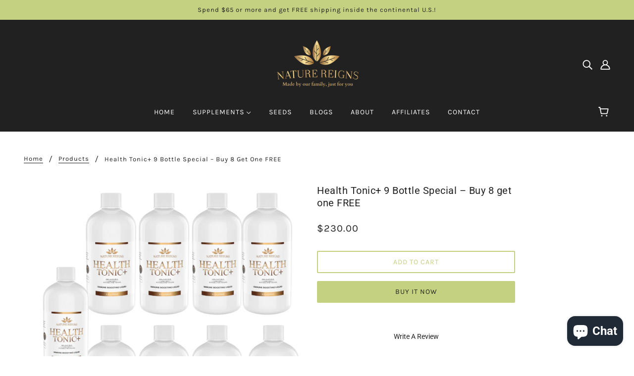

--- FILE ---
content_type: text/html; charset=utf-8
request_url: https://naturereigns.com/products/9-bottles-health-tonic
body_size: 44190
content:
<!doctype html>
<html class="no-js" lang="en">
  <head>
  <!-- Global site tag (gtag.js) - Google Ads: 631112688 -->
    <!-- Blockshop Theme - Version 6.8.0 by Troop Themes - https://troopthemes.com/ -->
    <meta charset="UTF-8">
    <meta http-equiv="X-UA-Compatible" content="IE=edge,chrome=1">
    <meta name="viewport" content="width=device-width, initial-scale=1.0, maximum-scale=5.0">
    
      <meta name="description" content="Buy 8 bottles of Health Tonic+ and get the 9th bottle free!! Health Tonic+ contains a blend of 13 quantum nano-encapsulated, therapeutic-grade essential oils and medicinal plant extracts that help  alkalize the body and supports healthy immune function. With 84 micro and macronutrients, electrolytes, and a pH level of ">
    

    <link rel="preconnect" href="https://cdn.shopify.com" crossorigin>
    <link rel="preconnect" href="https://fonts.shopify.com" crossorigin>
    <link rel="preconnect" href="https://monorail-edge.shopifysvc.com">

    <link rel="preload" href="//naturereigns.com/cdn/shop/t/4/assets/theme--critical.css?v=13846426503757742261740478500" as="style">
    <link rel="preload" href="//naturereigns.com/cdn/shop/t/4/assets/theme--async.css?v=32060501512309085401640196155" as="style">
    <link rel="preload" href="//naturereigns.com/cdn/shop/t/4/assets/lazysizes.min.js?v=153528224177489928921640196138" as="script">
    <link rel="preload" href="//naturereigns.com/cdn/shop/t/4/assets/theme.min.js?v=123404702607601738401640196143" as="script"><link rel="canonical" href="https://naturereigns.com/products/9-bottles-health-tonic">
      <link rel="shortcut icon" href="//naturereigns.com/cdn/shop/files/Nature_Reigns_Leaves_long_32x.png?v=1622074988" type="image/png">
      <link rel="apple-touch-icon" href="//naturereigns.com/cdn/shop/files/Nature_Reigns_Leaves_long_180x.png?v=1622074988">
    

    


  <meta property="og:type" content="product">
  <meta property="og:title" content="Health Tonic+ 9 Bottle Special – Buy 8 get one FREE">

  
    <meta property="og:image" content="http://naturereigns.com/cdn/shop/products/Buy8HealthTonicget1free_1200x.png?v=1629406798">
    <meta property="og:image:secure_url" content="https://naturereigns.com/cdn/shop/products/Buy8HealthTonicget1free_1200x.png?v=1629406798">
    <meta property="og:image:width" content="800">
    <meta property="og:image:height" content="800">
  

  <meta
    property="og:price:amount"
    content="230.00"
  >
  <meta property="og:price:currency" content="USD">

  <meta itemprop="url" content="https://naturereigns.com/products/9-bottles-health-tonic" />
  <meta itemprop="name" content="Health Tonic+ 9 Bottle Special – Buy 8 get one FREE" />
  <meta itemprop="image" content="https://naturereigns.com/cdn/shop/products/Buy8HealthTonicget1free_1000x.png?v=1629406798" />
  <meta itemprop="priceCurrency" content="USD" />
  
    <link itemprop="availability" href="https://schema.org/InStock" />
  
  
  
  <meta itemprop="price" content="230.0">





<meta property="og:url" content="https://naturereigns.com/products/9-bottles-health-tonic">
<meta property="og:site_name" content="Nature Reigns">
<meta property="og:description" content="Buy 8 bottles of Health Tonic+ and get the 9th bottle free!! Health Tonic+ contains a blend of 13 quantum nano-encapsulated, therapeutic-grade essential oils and medicinal plant extracts that help  alkalize the body and supports healthy immune function. With 84 micro and macronutrients, electrolytes, and a pH level of ">



<meta name="twitter:card" content="summary">
<meta name="twitter:description" content="Buy 8 bottles of Health Tonic+ and get the 9th bottle free!! Health Tonic+ contains a blend of 13 quantum nano-encapsulated, therapeutic-grade essential oils and medicinal plant extracts that help  alkalize the body and supports healthy immune function. With 84 micro and macronutrients, electrolytes, and a pH level of ">


  <meta name="twitter:title" content="Health Tonic+ 9 Bottle Special – Buy 8 get one FREE">

  
    <meta
      name="twitter:image"
      content="https://naturereigns.com/cdn/shop/products/Buy8HealthTonicget1free_480x.png?v=1629406798"
    >
  



    
      <title>Health Tonic+ 9 Bottle Special – Buy 8 get one FREE | Nature Reigns</title>
    

    <link rel="preload" as="font" href="" type="font/woff2" crossorigin>
<link rel="preload" as="font" href="//naturereigns.com/cdn/fonts/karla/karla_n4.40497e07df527e6a50e58fb17ef1950c72f3e32c.woff2" type="font/woff2" crossorigin>
<link rel="preload" as="font" href="//naturereigns.com/cdn/fonts/roboto/roboto_n4.2019d890f07b1852f56ce63ba45b2db45d852cba.woff2" type="font/woff2" crossorigin>


<style>
  

@font-face {
  font-family: Karla;
  font-weight: 400;
  font-style: normal;
  font-display: swap;
  src: url("//naturereigns.com/cdn/fonts/karla/karla_n4.40497e07df527e6a50e58fb17ef1950c72f3e32c.woff2") format("woff2"),
       url("//naturereigns.com/cdn/fonts/karla/karla_n4.e9f6f9de321061073c6bfe03c28976ba8ce6ee18.woff") format("woff");
}

@font-face {
  font-family: Karla;
  font-weight: 700;
  font-style: normal;
  font-display: swap;
  src: url("//naturereigns.com/cdn/fonts/karla/karla_n7.4358a847d4875593d69cfc3f8cc0b44c17b3ed03.woff2") format("woff2"),
       url("//naturereigns.com/cdn/fonts/karla/karla_n7.96e322f6d76ce794f25fa29e55d6997c3fb656b6.woff") format("woff");
}

@font-face {
  font-family: Roboto;
  font-weight: 400;
  font-style: normal;
  font-display: swap;
  src: url("//naturereigns.com/cdn/fonts/roboto/roboto_n4.2019d890f07b1852f56ce63ba45b2db45d852cba.woff2") format("woff2"),
       url("//naturereigns.com/cdn/fonts/roboto/roboto_n4.238690e0007583582327135619c5f7971652fa9d.woff") format("woff");
}

@font-face {
  font-family: Roboto;
  font-weight: 700;
  font-style: normal;
  font-display: swap;
  src: url("//naturereigns.com/cdn/fonts/roboto/roboto_n7.f38007a10afbbde8976c4056bfe890710d51dec2.woff2") format("woff2"),
       url("//naturereigns.com/cdn/fonts/roboto/roboto_n7.94bfdd3e80c7be00e128703d245c207769d763f9.woff") format("woff");
}

@font-face {
  font-family: Roboto;
  font-weight: 400;
  font-style: italic;
  font-display: swap;
  src: url("//naturereigns.com/cdn/fonts/roboto/roboto_i4.57ce898ccda22ee84f49e6b57ae302250655e2d4.woff2") format("woff2"),
       url("//naturereigns.com/cdn/fonts/roboto/roboto_i4.b21f3bd061cbcb83b824ae8c7671a82587b264bf.woff") format("woff");
}

@font-face {
  font-family: Roboto;
  font-weight: 700;
  font-style: italic;
  font-display: swap;
  src: url("//naturereigns.com/cdn/fonts/roboto/roboto_i7.7ccaf9410746f2c53340607c42c43f90a9005937.woff2") format("woff2"),
       url("//naturereigns.com/cdn/fonts/roboto/roboto_i7.49ec21cdd7148292bffea74c62c0df6e93551516.woff") format("woff");
}

</style>

<style>
  :root {
    --font--section-heading--size: 20px;
    --font--block-heading--size: 16px;
    --font--heading--uppercase: normal;
    --font--paragraph--size: 16px;

    --font--heading--family: "system_ui", -apple-system, 'Segoe UI', Roboto, 'Helvetica Neue', 'Noto Sans', 'Liberation Sans', Arial, sans-serif, 'Apple Color Emoji', 'Segoe UI Emoji', 'Segoe UI Symbol', 'Noto Color Emoji';
    --font--heading--weight: 400;
    --font--heading--normal-weight: 400;
    --font--heading--style: normal;

    --font--accent--family: Karla, sans-serif;
    --font--accent--weight: 400;
    --font--accent--style: normal;
    --font--accent--size: 13px;

    --font--paragraph--family: Roboto, sans-serif;
    --font--paragraph--weight: 400;
    --font--paragraph--style: normal;
    --font--bolder-paragraph--weight: 700;

    --image--grabbing-icon: url('//naturereigns.com/cdn/shop/t/4/assets/grabbing.png?v=162995541551579154171640196137');
  }
</style>

    <style>
  :root {
    --image--popup: url('//naturereigns.com/cdn/shopifycloud/storefront/assets/no-image-2048-a2addb12_1200x.gif');

    --color--accent: #c3d180;
    --color-text: #212121;
    --color-page-bg: #ffffff;
    --color-panel-bg: #fcfbfc;
    --color-badge-bdr: rgba(33, 33, 33, 0.05);
    --color-border: #e0e0e0;
    --color-button: #212121;
    --color-button-bg: #c3d180;
    --color--body--light: #515151;
    --color--alternative: #212121;
    --color-header: #ffffff;
    --color-header-bg: #212121;
    --color-menubar: #ffffff;
    --color-cart: #ffffff;
    --color--footer: #212121;
    --bg-color--footer: #c3d180;
    --color-slider-caption: #212121;
    --color-slider-caption-bg: #ffffff;
    --color-slider-button: #212121;
    --color-slider-button-bg: #212121;
    --color-slider-button-hover-bg: ;
    --color-slider-nav: #212121;
    --color-product-slider-bg: ;
    --color-featured-promo-bg: ;
    --color-social-feed-bg: ;
    --color-tabs-accordions: #f7f7f7;
  }
</style>
    <script>
  var theme = {};
  theme.assets = {};
  theme.classes = {};
  theme.partials = {};
  theme.popup = {};
  theme.settings = {};
  theme.shop = {};
  theme.swatches = {};
  theme.templates = {};
  theme.translations = {};
  theme.urls = {};
  theme.utils = {};

  theme.assets.carousel = '//naturereigns.com/cdn/shop/t/4/assets/owl.carousel.min.js?v=77812001379152862991640196139';
  theme.assets.masonry = '//naturereigns.com/cdn/shop/t/4/assets/masonry.min.js?v=153413113355937702121640196139';
  theme.assets.stylesheet = '//naturereigns.com/cdn/shop/t/4/assets/theme--async.css?v=32060501512309085401640196155';

  theme.popup.enabled = false;
  theme.popup.test_mode = false;
  theme.popup.newsletter_enabled = true;
  theme.popup.social_icons_enabled = true;
  theme.popup.show_image_enabled = '';
  theme.popup.show_image_enabled = theme.popup.show_image_enabled > 0 ? true : false;
  theme.popup.image_link = '';
  theme.popup.seconds_until = 3;
  theme.popup.page_content = '';
  theme.popup.days_until = '7';
  theme.popup.storage_key = 'troop_popup_storage';

  
  

  theme.settings.cart_type = 'drawer';
  theme.shop.money_format = "${{amount}}";
  theme.translations.newsletter_email_blank = 'Email field is blank';
  theme.translations.add_to_cart = 'Add to Cart';
  theme.translations.out_of_stock = 'Out of stock';
  theme.translations.size_chart_label = 'Size chart';
  theme.translations.low_in_stock = {
    one: 'Only 1 item left!',
    other: 'Only 2 items left!'
  };
  theme.urls.cart = '/cart';
  theme.urls.collections = '/collections';
  theme.urls.product_recommendations = '/recommendations/products';
  theme.urls.search = '/search';
  theme.urls.shop = 'https://naturereigns.com';
  theme.utils.enable_external_links = true;
  theme.utils.scroll_to_active_item = true

  





  // LazySizes
  window.lazySizesConfig = window.lazySizesConfig || {};
  window.lazySizesConfig.expand = 1200;
  window.lazySizesConfig.loadMode = 3;
  window.lazySizesConfig.ricTimeout = 50;
</script>

   <script async type="text/javascript" src="https://static.klaviyo.com/onsite/js/klaviyo.js?company_id=TVBLcP"></script> <script>
    
      
      function onLoadStylesheet() {
        var link = document.querySelector('link[href="' + theme.assets.stylesheet + '"]');
        link.loaded = true;
        link.dispatchEvent(new Event('load'));
      }
    </script>

    <link href="//naturereigns.com/cdn/shop/t/4/assets/theme--critical.css?v=13846426503757742261740478500" rel="stylesheet" media="all"/>
    <link
      href="//naturereigns.com/cdn/shop/t/4/assets/theme--async.css?v=32060501512309085401640196155"
      rel="stylesheet"
      media="print"
      onload="this.media='all';onLoadStylesheet()"
    >

    <style>

/* Add your theme customizations below */</style>

    <script src="//naturereigns.com/cdn/shop/t/4/assets/lazysizes.min.js?v=153528224177489928921640196138" async="async"></script>
    <script src="//naturereigns.com/cdn/shop/t/4/assets/theme.min.js?v=123404702607601738401640196143" defer="defer"></script>

    

    <script>window.performance && window.performance.mark && window.performance.mark('shopify.content_for_header.start');</script><meta name="facebook-domain-verification" content="cnkul8gelkv2bfaeviowwxszh42eqi">
<meta name="facebook-domain-verification" content="rhrozk6zwidolz5m6s3hoku8etz8h8">
<meta name="facebook-domain-verification" content="253mangu8g7d0nksrqwbt40lf47fno">
<meta name="google-site-verification" content="swgG6hGrjvakgAsOnvFG6N5sWCB-TQDC9DIfoxCWrRI">
<meta name="google-site-verification" content="vHm1GMCbw6ndkrh_3CtOhHxetxecXUGVmfU6fOCL5UA">
<meta id="shopify-digital-wallet" name="shopify-digital-wallet" content="/56759255220/digital_wallets/dialog">
<meta name="shopify-checkout-api-token" content="14d9138b6d87af9ca105c9286d73b5f6">
<meta id="in-context-paypal-metadata" data-shop-id="56759255220" data-venmo-supported="true" data-environment="production" data-locale="en_US" data-paypal-v4="true" data-currency="USD">
<link rel="alternate" type="application/json+oembed" href="https://naturereigns.com/products/9-bottles-health-tonic.oembed">
<script async="async" src="/checkouts/internal/preloads.js?locale=en-US"></script>
<script id="shopify-features" type="application/json">{"accessToken":"14d9138b6d87af9ca105c9286d73b5f6","betas":["rich-media-storefront-analytics"],"domain":"naturereigns.com","predictiveSearch":true,"shopId":56759255220,"locale":"en"}</script>
<script>var Shopify = Shopify || {};
Shopify.shop = "nature-reigns.myshopify.com";
Shopify.locale = "en";
Shopify.currency = {"active":"USD","rate":"1.0"};
Shopify.country = "US";
Shopify.theme = {"name":"Copy of Blockshop","id":129657012465,"schema_name":"Blockshop","schema_version":"6.8.0","theme_store_id":606,"role":"main"};
Shopify.theme.handle = "null";
Shopify.theme.style = {"id":null,"handle":null};
Shopify.cdnHost = "naturereigns.com/cdn";
Shopify.routes = Shopify.routes || {};
Shopify.routes.root = "/";</script>
<script type="module">!function(o){(o.Shopify=o.Shopify||{}).modules=!0}(window);</script>
<script>!function(o){function n(){var o=[];function n(){o.push(Array.prototype.slice.apply(arguments))}return n.q=o,n}var t=o.Shopify=o.Shopify||{};t.loadFeatures=n(),t.autoloadFeatures=n()}(window);</script>
<script id="shop-js-analytics" type="application/json">{"pageType":"product"}</script>
<script defer="defer" async type="module" src="//naturereigns.com/cdn/shopifycloud/shop-js/modules/v2/client.init-shop-cart-sync_WVOgQShq.en.esm.js"></script>
<script defer="defer" async type="module" src="//naturereigns.com/cdn/shopifycloud/shop-js/modules/v2/chunk.common_C_13GLB1.esm.js"></script>
<script defer="defer" async type="module" src="//naturereigns.com/cdn/shopifycloud/shop-js/modules/v2/chunk.modal_CLfMGd0m.esm.js"></script>
<script type="module">
  await import("//naturereigns.com/cdn/shopifycloud/shop-js/modules/v2/client.init-shop-cart-sync_WVOgQShq.en.esm.js");
await import("//naturereigns.com/cdn/shopifycloud/shop-js/modules/v2/chunk.common_C_13GLB1.esm.js");
await import("//naturereigns.com/cdn/shopifycloud/shop-js/modules/v2/chunk.modal_CLfMGd0m.esm.js");

  window.Shopify.SignInWithShop?.initShopCartSync?.({"fedCMEnabled":true,"windoidEnabled":true});

</script>
<script>(function() {
  var isLoaded = false;
  function asyncLoad() {
    if (isLoaded) return;
    isLoaded = true;
    var urls = ["https:\/\/chimpstatic.com\/mcjs-connected\/js\/users\/f47c15df5b442530a62b90a01\/86242a05307381756cbcd3937.js?shop=nature-reigns.myshopify.com","https:\/\/app-easy-product-downloads.fr\/js\/ajax\/easy_product_dl_get_product_download.js?shop=nature-reigns.myshopify.com","https:\/\/quiz.prehook.com\/ph-script.js?shop=nature-reigns.myshopify.com","https:\/\/fbapi.sellernext.com\/pixelscript.js?cedfb_pixel=1940735529500227\u0026shop=nature-reigns.myshopify.com","\/\/cdn.shopify.com\/proxy\/e2ebcd2ba83cd928fd3851587d6b2915b4a0f8f8962b3141852a5a963dd2826c\/api.goaffpro.com\/loader.js?shop=nature-reigns.myshopify.com\u0026sp-cache-control=cHVibGljLCBtYXgtYWdlPTkwMA"];
    for (var i = 0; i < urls.length; i++) {
      var s = document.createElement('script');
      s.type = 'text/javascript';
      s.async = true;
      s.src = urls[i];
      var x = document.getElementsByTagName('script')[0];
      x.parentNode.insertBefore(s, x);
    }
  };
  if(window.attachEvent) {
    window.attachEvent('onload', asyncLoad);
  } else {
    window.addEventListener('load', asyncLoad, false);
  }
})();</script>
<script id="__st">var __st={"a":56759255220,"offset":-18000,"reqid":"0975982f-083a-4855-85ee-0a2a17b79995-1769681366","pageurl":"naturereigns.com\/products\/9-bottles-health-tonic","u":"8127adde6cff","p":"product","rtyp":"product","rid":6645973352628};</script>
<script>window.ShopifyPaypalV4VisibilityTracking = true;</script>
<script id="captcha-bootstrap">!function(){'use strict';const t='contact',e='account',n='new_comment',o=[[t,t],['blogs',n],['comments',n],[t,'customer']],c=[[e,'customer_login'],[e,'guest_login'],[e,'recover_customer_password'],[e,'create_customer']],r=t=>t.map((([t,e])=>`form[action*='/${t}']:not([data-nocaptcha='true']) input[name='form_type'][value='${e}']`)).join(','),a=t=>()=>t?[...document.querySelectorAll(t)].map((t=>t.form)):[];function s(){const t=[...o],e=r(t);return a(e)}const i='password',u='form_key',d=['recaptcha-v3-token','g-recaptcha-response','h-captcha-response',i],f=()=>{try{return window.sessionStorage}catch{return}},m='__shopify_v',_=t=>t.elements[u];function p(t,e,n=!1){try{const o=window.sessionStorage,c=JSON.parse(o.getItem(e)),{data:r}=function(t){const{data:e,action:n}=t;return t[m]||n?{data:e,action:n}:{data:t,action:n}}(c);for(const[e,n]of Object.entries(r))t.elements[e]&&(t.elements[e].value=n);n&&o.removeItem(e)}catch(o){console.error('form repopulation failed',{error:o})}}const l='form_type',E='cptcha';function T(t){t.dataset[E]=!0}const w=window,h=w.document,L='Shopify',v='ce_forms',y='captcha';let A=!1;((t,e)=>{const n=(g='f06e6c50-85a8-45c8-87d0-21a2b65856fe',I='https://cdn.shopify.com/shopifycloud/storefront-forms-hcaptcha/ce_storefront_forms_captcha_hcaptcha.v1.5.2.iife.js',D={infoText:'Protected by hCaptcha',privacyText:'Privacy',termsText:'Terms'},(t,e,n)=>{const o=w[L][v],c=o.bindForm;if(c)return c(t,g,e,D).then(n);var r;o.q.push([[t,g,e,D],n]),r=I,A||(h.body.append(Object.assign(h.createElement('script'),{id:'captcha-provider',async:!0,src:r})),A=!0)});var g,I,D;w[L]=w[L]||{},w[L][v]=w[L][v]||{},w[L][v].q=[],w[L][y]=w[L][y]||{},w[L][y].protect=function(t,e){n(t,void 0,e),T(t)},Object.freeze(w[L][y]),function(t,e,n,w,h,L){const[v,y,A,g]=function(t,e,n){const i=e?o:[],u=t?c:[],d=[...i,...u],f=r(d),m=r(i),_=r(d.filter((([t,e])=>n.includes(e))));return[a(f),a(m),a(_),s()]}(w,h,L),I=t=>{const e=t.target;return e instanceof HTMLFormElement?e:e&&e.form},D=t=>v().includes(t);t.addEventListener('submit',(t=>{const e=I(t);if(!e)return;const n=D(e)&&!e.dataset.hcaptchaBound&&!e.dataset.recaptchaBound,o=_(e),c=g().includes(e)&&(!o||!o.value);(n||c)&&t.preventDefault(),c&&!n&&(function(t){try{if(!f())return;!function(t){const e=f();if(!e)return;const n=_(t);if(!n)return;const o=n.value;o&&e.removeItem(o)}(t);const e=Array.from(Array(32),(()=>Math.random().toString(36)[2])).join('');!function(t,e){_(t)||t.append(Object.assign(document.createElement('input'),{type:'hidden',name:u})),t.elements[u].value=e}(t,e),function(t,e){const n=f();if(!n)return;const o=[...t.querySelectorAll(`input[type='${i}']`)].map((({name:t})=>t)),c=[...d,...o],r={};for(const[a,s]of new FormData(t).entries())c.includes(a)||(r[a]=s);n.setItem(e,JSON.stringify({[m]:1,action:t.action,data:r}))}(t,e)}catch(e){console.error('failed to persist form',e)}}(e),e.submit())}));const S=(t,e)=>{t&&!t.dataset[E]&&(n(t,e.some((e=>e===t))),T(t))};for(const o of['focusin','change'])t.addEventListener(o,(t=>{const e=I(t);D(e)&&S(e,y())}));const B=e.get('form_key'),M=e.get(l),P=B&&M;t.addEventListener('DOMContentLoaded',(()=>{const t=y();if(P)for(const e of t)e.elements[l].value===M&&p(e,B);[...new Set([...A(),...v().filter((t=>'true'===t.dataset.shopifyCaptcha))])].forEach((e=>S(e,t)))}))}(h,new URLSearchParams(w.location.search),n,t,e,['guest_login'])})(!0,!0)}();</script>
<script integrity="sha256-4kQ18oKyAcykRKYeNunJcIwy7WH5gtpwJnB7kiuLZ1E=" data-source-attribution="shopify.loadfeatures" defer="defer" src="//naturereigns.com/cdn/shopifycloud/storefront/assets/storefront/load_feature-a0a9edcb.js" crossorigin="anonymous"></script>
<script data-source-attribution="shopify.dynamic_checkout.dynamic.init">var Shopify=Shopify||{};Shopify.PaymentButton=Shopify.PaymentButton||{isStorefrontPortableWallets:!0,init:function(){window.Shopify.PaymentButton.init=function(){};var t=document.createElement("script");t.src="https://naturereigns.com/cdn/shopifycloud/portable-wallets/latest/portable-wallets.en.js",t.type="module",document.head.appendChild(t)}};
</script>
<script data-source-attribution="shopify.dynamic_checkout.buyer_consent">
  function portableWalletsHideBuyerConsent(e){var t=document.getElementById("shopify-buyer-consent"),n=document.getElementById("shopify-subscription-policy-button");t&&n&&(t.classList.add("hidden"),t.setAttribute("aria-hidden","true"),n.removeEventListener("click",e))}function portableWalletsShowBuyerConsent(e){var t=document.getElementById("shopify-buyer-consent"),n=document.getElementById("shopify-subscription-policy-button");t&&n&&(t.classList.remove("hidden"),t.removeAttribute("aria-hidden"),n.addEventListener("click",e))}window.Shopify?.PaymentButton&&(window.Shopify.PaymentButton.hideBuyerConsent=portableWalletsHideBuyerConsent,window.Shopify.PaymentButton.showBuyerConsent=portableWalletsShowBuyerConsent);
</script>
<script>
  function portableWalletsCleanup(e){e&&e.src&&console.error("Failed to load portable wallets script "+e.src);var t=document.querySelectorAll("shopify-accelerated-checkout .shopify-payment-button__skeleton, shopify-accelerated-checkout-cart .wallet-cart-button__skeleton"),e=document.getElementById("shopify-buyer-consent");for(let e=0;e<t.length;e++)t[e].remove();e&&e.remove()}function portableWalletsNotLoadedAsModule(e){e instanceof ErrorEvent&&"string"==typeof e.message&&e.message.includes("import.meta")&&"string"==typeof e.filename&&e.filename.includes("portable-wallets")&&(window.removeEventListener("error",portableWalletsNotLoadedAsModule),window.Shopify.PaymentButton.failedToLoad=e,"loading"===document.readyState?document.addEventListener("DOMContentLoaded",window.Shopify.PaymentButton.init):window.Shopify.PaymentButton.init())}window.addEventListener("error",portableWalletsNotLoadedAsModule);
</script>

<script type="module" src="https://naturereigns.com/cdn/shopifycloud/portable-wallets/latest/portable-wallets.en.js" onError="portableWalletsCleanup(this)" crossorigin="anonymous"></script>
<script nomodule>
  document.addEventListener("DOMContentLoaded", portableWalletsCleanup);
</script>

<link id="shopify-accelerated-checkout-styles" rel="stylesheet" media="screen" href="https://naturereigns.com/cdn/shopifycloud/portable-wallets/latest/accelerated-checkout-backwards-compat.css" crossorigin="anonymous">
<style id="shopify-accelerated-checkout-cart">
        #shopify-buyer-consent {
  margin-top: 1em;
  display: inline-block;
  width: 100%;
}

#shopify-buyer-consent.hidden {
  display: none;
}

#shopify-subscription-policy-button {
  background: none;
  border: none;
  padding: 0;
  text-decoration: underline;
  font-size: inherit;
  cursor: pointer;
}

#shopify-subscription-policy-button::before {
  box-shadow: none;
}

      </style>

<script>window.performance && window.performance.mark && window.performance.mark('shopify.content_for_header.end');</script>
  
<!--<script async src="https://www.googletagmanager.com/gtag/js?id=AW-631112688"></script>
<script>
  window.dataLayer = window.dataLayer || [];
  function gtag(){dataLayer.push(arguments);}
  gtag('js', new Date());

  gtag('config', 'AW-631112688');
</script> -->
<!--<script type="text/javascript" src="//cdn.rlets.com/capture_configs/3cb/a8b/4c4/bf44c68be1d6d6cc8b9efde.js"
async="async"> </script> -->
  <meta name="facebook-domain-verification" content="253mangu8g7d0nksrqwbt40lf47fno" /> 
    <meta name="facebook-domain-verification" content="knhuxguyoaqoym1xnm24eg0hhlksni" />
    <script>
!function (w, d, t) {
  w.TiktokAnalyticsObject=t;var ttq=w[t]=w[t]||[];ttq.methods=["page","track","identify","instances","debug","on","off","once","ready","alias","group","enableCookie","disableCookie"],ttq.setAndDefer=function(t,e){t[e]=function(){t.push([e].concat(Array.prototype.slice.call(arguments,0)))}};for(var i=0;i<ttq.methods.length;i++)ttq.setAndDefer(ttq,ttq.methods[i]);ttq.instance=function(t){for(var e=ttq._i[t]||[],n=0;n<ttq.methods.length;n++)ttq.setAndDefer(e,ttq.methods[n]);return e},ttq.load=function(e,n){var i="https://analytics.tiktok.com/i18n/pixel/events.js";ttq._i=ttq._i||{},ttq._i[e]=[],ttq._i[e]._u=i,ttq._t=ttq._t||{},ttq._t[e]=+new Date,ttq._o=ttq._o||{},ttq._o[e]=n||{};var o=document.createElement("script");o.type="text/javascript",o.async=!0,o.src=i+"?sdkid="+e+"&lib="+t;var a=document.getElementsByTagName("script")[0];a.parentNode.insertBefore(o,a)};

  ttq.load('C9JKLSJC77UB7GEAPDAG');
  ttq.page();
}(window, document, 'ttq');
</script>
    <meta name="google-site-verification" content="vHm1GMCbw6ndkrh_3CtOhHxetxecXUGVmfU6fOCL5UA" />
    <meta name="google-site-verification" content="oYVrni_fZHD00LUWxfTNJGhkhTSfl-0Q9jBHJBC4wKs" />
    <meta name="google-site-verification" content="swgG6hGrjvakgAsOnvFG6N5sWCB-TQDC9DIfoxCWrRI" />
 <!-- Global site tag (gtag.js) - Google Analytics -->
<!-- <script async src="https://www.googletagmanager.com/gtag/js?id=UA-160649399-1"></script>
<script>
  window.dataLayer = window.dataLayer || [];
  function gtag(){dataLayer.push(arguments);}
  gtag('js', new Date());

  gtag('config', 'UA-160649399-1');
</script>
    
    <!-- Google Tag Manager -->
<script>(function(w,d,s,l,i){w[l]=w[l]||[];w[l].push({'gtm.start':
new Date().getTime(),event:'gtm.js'});var f=d.getElementsByTagName(s)[0],
j=d.createElement(s),dl=l!='dataLayer'?'&l='+l:'';j.async=true;j.src=
'https://www.googletagmanager.com/gtm.js?id='+i+dl;f.parentNode.insertBefore(j,f);
})(window,document,'script','dataLayer','GTM-WP8KZ9R');</script>
<!-- End Google Tag Manager -->



<script id="subscription-helper">
    var _RSConfig = _RSConfig || {};

    _RSConfig = {
        "selectors": {
            "payment_button_selectors": "form[action$='/cart/add'] .shopify-payment-button",
            "subscriptionLinkSelector": "ul.breadcrumbs.colored-links",
            "atcButtonPlacement": "BEFORE",
            "subscriptionLinkPlacement": "BEFORE",
            "cartRowSelector": "",
            "cartLineItemSelector": "",
            "cartLineItemPerQuantityPriceSelector": "",
            "cartLineItemTotalPriceSelector": "",
            "cartLineItemSellingPlanNameSelector": "",
            "cartSubTotalSelector" : "",
            "cartLineItemPriceSelector": "",
        },
        "enableCartWidgetFeature": "true",
        "useUrlWithCustomerId": "true",
        "atcButtonSelector": ".product-form--button-container",
        "moneyFormat": "${{amount}}",
        "oneTimePurchaseText": "One Time Purchase",
        "shop": "nature-reigns.myshopify.com",
        "deliveryText": "delivery",
        "purchaseOptionsText": "Purchase Options",
        "manageSubscriptionButtonText": "Manage Subscription",
        "sellingPlanSelectTitle": "DELIVERY FREQUENCY",
        "tooltipTitle": "Subscription detail",
        "showTooltipOnClick": "false",
        "tooltipDesctiption": "<strong>Have complete control of your subscriptions<\/strong><br\/><br\/>Skip, reschedule, edit, or cancel deliveries anytime, based on your needs.",
        "orderStatusManageSubscriptionTitle": "Subscription",
        "orderStatusManageSubscriptionDescription": "Continue to your account to view and manage your subscriptions. Please use the same email address that you used to buy the subscription.",
        "orderStatusManageSubscriptionButtonText": "Manage your subscription",
        "priceSelector": "",
        "landingPagePriceSelector": "",
        "quickViewClickSelector": "",
        "badgeTop": "",
        "pricePlacement":"BEFORE",
        "subscriptionOptionSelectedByDefault" : false,
        "sellingPlansJson": [{"frequencyCount":1,"frequencyInterval":"MONTH","billingFrequencyCount":1,"billingFrequencyInterval":"MONTH","frequencyName":"Monthly ","discountOffer":5.0,"afterCycle1":0,"discountType":"PERCENTAGE","discountEnabled":true,"discountEnabledMasked":true,"id":"gid://shopify/SellingPlan/3235217649","frequencyType":"ON_PURCHASE_DAY","specificDayEnabled":false,"cutOff":0,"prepaidFlag":"false","idNew":"gid://shopify/SellingPlan/3235217649","planType":"PAY_AS_YOU_GO","deliveryPolicyPreAnchorBehavior":"ASAP","freeTrialEnabled":false,"memberOnly":false,"nonMemberOnly":false,"formFieldJson":"[]","frequencySequence":0,"groupName":"Monthly Subscription","appstleCycles":[]},{"frequencyCount":3,"frequencyInterval":"MONTH","billingFrequencyCount":3,"billingFrequencyInterval":"MONTH","frequencyName":"3 Months","frequencyDescription":"Renew Every 3 Months ","discountOffer":5.0,"afterCycle1":0,"discountType":"PERCENTAGE","discountEnabled":true,"discountEnabledMasked":true,"id":"gid://shopify/SellingPlan/3235250417","frequencyType":"ON_PURCHASE_DAY","specificDayEnabled":false,"cutOff":0,"prepaidFlag":"false","idNew":"gid://shopify/SellingPlan/3235250417","planType":"PAY_AS_YOU_GO","deliveryPolicyPreAnchorBehavior":"ASAP","freeTrialEnabled":false,"frequencySequence":0,"groupName":"3 Month Cycle","appstleCycles":[]}],
        "widgetEnabled": true,
        "showAppstleLink": true,
        "showTooltip" : true,
        "showStaticTooltip": false,
        "sortByDefaultSequence": false,
        "manageSubscriptionUrl" : "apps\/subscriptions",
        "showSubOptionBeforeOneTime": false,
        "appstlePlanId": 163,
        "showCheckoutSubscriptionBtn": true,
        "disableLoadingJquery": false,
        "widgetEnabledOnSoldVariant": "true",
        "switchRadioButtonWidget": false,
        "appstlePlanName": "BUSINESS",
        "appstlePlanFeatures": {
	"accessAdvancedCustomerPortalSettings": false,
	"accessAdvanceSubscriptionPlanOptions": true,
	"accessAppstleMenu": true,
	"accessBuildABox": true,
	"accessBundling": true,
	"accessDiscountOnCancellationAttempt": true,
	"accessKlaviyoContactSync": true,
	"accessKlaviyoEmailIntegration": true,
	"accessGorgiasIntegration": true,
	"accessMechanicsIntegration": true,
	"accessZapierIntegration": true,
	"accessShopifyFlowIntegration": true,
	"accessManualSubscriptionCreation": true,
	"accessOneTimeProductUpsells": true,
	"accessQuickCheckout": true,
	"accessResendEmail": true,
	"accessSplitContract": true,
	"accessSubscriberLoyaltyFeatures": true,
	"accessSubscriptionActivityLogs": true,
	"accessWidgetDesignOptions": true,
	"analytics": true,
	"enableAdvancedSellingPlans": true,
	"enableAutomation": true,
	"enableAutoSync": false,
	"enableBundling": true,
	"enableCancellationManagement": true,
	"enableCartWidget": true,
	"enableCustomEmailDomain": true,
	"enableCustomEmailHtml": true,
	"enableCustomerPortalSettings": true,
	"enableDunningManagement": true,
	"enableExternalApi": false,
	"enableIntegrations": true,
	"enableProductSwapAutomation": false,
	"enableQuickActions": true,
	"enableShippingProfiles": true,
	"enableSmsAlert": true,
	"enableSubscriptionManagement": true,
	"enableSummaryReports": true,
	"enableWidgetPlacement": true,
	"subscriptionOrderAmount": 100000,
	"webhookAccess": false
},
        "formMappingAttributeName": "",
        "formMappingAttributeSelector": "",
        "quickViewModalPollingSelector": "",
        "scriptLoadDelay": "0",
        "formatMoneyOverride": "false",
        "appstle_app_proxy_path_prefix": "apps\/subscriptions",
        "updatePriceOnQuantityChange": "",
        "widgetParentSelector": "",
        "quantitySelector": "",
        "enableAddJSInterceptor": "false",
        "reBuyEnabled": "false",
        "loyaltyDetailsLabelText": "",
        "loyaltyPerkDescriptionText": "",
        "widgetTemplateHtml": ``,
        "bundle": {},
        "labels": "{\"appstle.subscription.wg.noSubscriptionLabelTextV2\":\"No Subscription\",\"appstle.subscription.wg.cancelAnytimeLabelTextV2\":\"Cancel Anytime\",\"appstle.subscription.wg.weeksFrequencyTextV2\":\"Weeks\",\"appstle.subscription.wg.weeklyLabelTextV2\":\"Weekly\",\"appstle.subscription.wg.deliveryEveryFrequencyTextV2\":\"Delivery Every\",\"appstle.subscription.wg.subscribeAndSaveInitalV2\":\"Subscribe & save\",\"appstle.subscription.wg.daysFrequencyTextV2\":\"Days\",\"appstle.subscription.wg.monthlyLabelTextV2\":\"Monthly\",\"appstle.subscription.wg.subscribeAndSaveSuccessV2\":\"Subscribe success\",\"appstle.subscription.wg.monthFrequencyTextV2\":\"Month\",\"appstle.subscription.wg.yearsFrequencyTextV2\":\"Years\",\"appstle.subscription.wg.onetimeDescriptionTextV2\":\"\",\"appstle.subscription.wg.weekFrequencyTextV2\":\"Week\",\"appstle.subscription.wg.oneTimePurchaseTextV2\":\"One Time Purchase\",\"appstle.subscription.wg.loyaltyPerkDescriptionTextV2\":\"{{#isDiscountTypeFreeProduct}}<div style='display: flex;'><div style='height: 60px; width: 60px; flex-shrink: 0; margin-right: 10px;'><img style='width: 100%' src={{{featured_image}}}><\/img><\/div><div>After {{{billingCycleBlock}}} orders,<span style='color: #ffc000;font-weight: 700;';> get a FREE {{freeProductName}} <\/span><\/div><div>{{\/isDiscountTypeFreeProduct}}{{#isDiscountTypePercentage}}After <span class='appstle-loyalty-billing-cycle'><span class='appstle-loyalty-billing-cycle-count'>{{{billingCycleBlock}}}<\/span> order<\/span>, <span class='appstle-loyalty-discount'>get <span style='color: #ffc000;font-weight: 700;';>{{{discount}}}% OFF your entire order<\/span><\/span>.{{\/isDiscountTypePercentage}}{{#isDiscountTypeShipping}}After <span class='appstle-loyalty-billing-cycle'><span class='appstle-loyalty-billing-cycle-count'>{{{billingCycleBlock}}}<\/span> order<\/span>, <span class='appstle-loyalty-discount'>get <span style='color: #ffc000;font-weight: 700;';>shipping at {{{formatDiscountedPrice}}}<\/span><\/span>.{{\/isDiscountTypeShipping}}{{#isDiscountTypeFixed}}After <span class='appstle-loyalty-billing-cycle'><span class='appstle-loyalty-billing-cycle-count'>{{{billingCycleBlock}}}<\/span> order<\/span>, <span class='appstle-loyalty-discount'>get <span style='color: #ffc000;font-weight: 700;';>{{{formatDiscountedPrice}}} OFF your entire order<\/span><\/span>.{{\/isDiscountTypeFixed}}\",\"appstle.subscription.wg.unsubscribeFrequencyTextV2\":\"unsubscribe\",\"appstle.subscription.wg.oneTimeFrequencyTextV2\":\"One Time\",\"appstle.subscription.wg.dayFrequencyTextV2\":\"day\",\"appstle.subscription.wg.allowFulfilmentCountViaPropertiesV2\":\"false\",\"appstle.subscription.wg.monthsFrequencyTextV2\":\"Months\",\"appstle.subscription.wg.offFrequencyTextV2\":\"Off\",\"appstle.subscription.wg.yearFrequencyTextV2\":\"Year\",\"appstle.subscription.wg.prepayLabelTextV2\":\"Prepay\",\"appstle.subscription.wg.selectDeliverOptionV2\":\"select deliver option\",\"appstle.subscription.wg.yearlyLabelTextV2\":\"Yearly\"}",
        "css": {
            "appstle_subscription_widget": {
                "margin-top": "" ,
                "margin-bottom": "",
            },

            "appstle_subscription_wrapper": {
                "border-width": "",
                "border-color": "",
            },

            "appstle_circle": {
                "border-color": "",
            },

            "appstle_dot": {
                "background-color": "",
            },

            "appstle_select": {
                "padding-top": "",
                "padding-bottom": "",
                "padding-left": "",
                "padding-right": "",
                "border-width": "",
                "border-style": "",
                "border-color": "",
                "border-radius": "",
            },

            "tooltip_subscription_svg": {
                "fill": "",
            },

            "appstle_tooltip": {
                "color": "",
                "background-color": "",
            },

            "appstle_tooltip_border_top_color": {
                "border-top-color": "",
            },

            "appstle_subscription_final_price": {
                "color": "",
            },
            "appstle_widget_text_color": {
                "color": "",
            },
            "appstle_selected_background": {
                "background": "transparent",
            },
            "customCSS": "",
            "elementCSS": "[]",
            "customerPortalCss": "",
        }
    };


    _RSConfig.shop = 'nature-reigns.myshopify.com';


    
    _RSConfig.product = {"id":6645973352628,"title":"Health Tonic+ 9 Bottle Special – Buy 8 get one FREE","handle":"9-bottles-health-tonic","description":"\u003ch3\u003e\u003cem\u003e\u003cspan style=\"color: #ff8000;\"\u003eBuy 8 bottles of Health Tonic+ and get the 9th bottle free!!\u003c\/span\u003e\u003c\/em\u003e\u003c\/h3\u003e\n\u003cmeta charset=\"utf-8\"\u003e\n\u003ch2\u003e\u003cspan style=\"color: #6eb522;\"\u003eHealth Tonic+ contains a blend of 13 quantum nano-encapsulated, therapeutic-grade essential oils and medicinal plant extracts that help \u003c\/span\u003e\u003c\/h2\u003e\n\u003cmeta charset=\"utf-8\"\u003e\n\u003ch2\u003e\u003cspan style=\"color: #6eb522;\"\u003ealkalize the body and supports healthy immune function.\u003c\/span\u003e\u003c\/h2\u003e\n\u003cmeta charset=\"utf-8\"\u003e\n\u003cp\u003e\u003cspan\u003eWith\u003c\/span\u003e\u003cspan\u003e \u003c\/span\u003e84 micro and macronutrients, electrolytes, and a pH level of 10.6, this product is designed to detox at the cellular level and support the body's innate healing ability.  \u003c\/p\u003e\n\u003cp\u003eHealth Tonic+ (formerly known as Omega 48) was the first product developed by Nature Reigns over 8 years ago. It is used by customers as a complementary medicine, as a daily immune support product, as part of a cardiovascular health program, and everything in between. It truly is a one-stop shop for increased health and fitness.\u003c\/p\u003e\n\u003cp\u003e\u003cstrong\u003eSize:\u003c\/strong\u003e \u003cspan\u003e 8 fluid ounces \/ 236 ml\u003c\/span\u003e\u003c\/p\u003e\n\u003cp\u003eEach bottle is packaged in HDPE to protect the essential oils and make shipping easier and more affordable.\u003c\/p\u003e\n\u003cp\u003e\u003cstrong\u003eSummary of Benefits:\u003c\/strong\u003e\u003c\/p\u003e\n\u003cul\u003e\n\u003cli\u003eBoosts pH levels\u003c\/li\u003e\n\u003cli\u003eDetoxes the body of chemicals and toxins\u003c\/li\u003e\n\u003cli\u003eRemoves plaque from veins and arteries\u003c\/li\u003e\n\u003cli\u003eSupports immune function\u003c\/li\u003e\n\u003cli\u003eBalances blood sugar\u003c\/li\u003e\n\u003cli\u003eBalances blood pressure\u003c\/li\u003e\n\u003c\/ul\u003e\n\u003cp\u003e\u003cstrong\u003eWhat it looks like:\u003c\/strong\u003e\u003c\/p\u003e\n\u003cp\u003e\u003cspan\u003eHealth Tonic+ is a dark, bitter liquid solution containing plant extracts suspended in purified, deionized, reverse osmosis water, that has gone through a magnetic vortex to clear its cellular memory of toxins and chemicals. It is then re-mineralized with Himalayan minerals to produce the highest quality water available on the market.\u003c\/span\u003e\u003c\/p\u003e\n\u003cmeta charset=\"UTF-8\"\u003e\n\u003cp\u003e\u003cspan\u003eHealth Tonic is a very strong tasting product. If you are not able to stomach the suggested serving, you can add 5-10 drops to each glass or bottle of water you drink throughout the day. You can increase the amount of drops every week until you are able to take the suggested serving. Or continue with the drops indefinitely. \u003c\/span\u003e\u003c\/p\u003e\n\u003cp\u003e \u003c\/p\u003e\n\u003cp\u003e\u003cstrong\u003eDirections for Use:\u003c\/strong\u003e\u003c\/p\u003e\n\u003cp\u003eHealth Tonic+ can be taken by anyone age 5 years and older. The older you are, the more benefits you will get from having clean rejuvenated blood and healthy vibrant cells in every corner of your body.\u003c\/p\u003e\n\u003cp\u003e\u003cspan\u003eChildren age 5-10:\u003c\/span\u003e\u003cspan\u003e \u003c\/span\u003emix 2.5ml of Health Tonic+ with half a cup of water or juice once a day.\u003c\/p\u003e\n\u003cp\u003e\u003cspan\u003eChildren age 10-15\u003c\/span\u003e: mix 5ml with 1 cup of water 1-2 times per day.\u003c\/p\u003e\n\u003cp\u003e\u003cspan\u003eAdults:\u003c\/span\u003e\u003c\/p\u003e\n\u003cul\u003e\n\u003cli\u003e\n\u003cstrong\u003eInitial 3 bottle detox period: \u003c\/strong\u003eTake 10ml 3 times per day either in concentrated form or diluted with a glass of water or juice. This will give your body a much-needed immune boost and put your body into a state of detox that can be maintained with the preventative dose.\u003c\/li\u003e\n\u003cli\u003e\n\u003cstrong\u003ePreventative: \u003c\/strong\u003e5-10ml once a day depending on diet, physical exertion \u0026amp; environmental factors.\u003c\/li\u003e\n\u003cli\u003e\n\u003cstrong\u003eAcute:\u003c\/strong\u003e 10ml 1-3 times a day depending on diet, physical exertion, and environmental factors.\u003c\/li\u003e\n\u003c\/ul\u003e\n\u003cp\u003e \u003c\/p\u003e\n\u003cp\u003eWe do not recommend that Health Tonic+ be taken by pregnant or breastfeeding women unless they have already completed at least a 3 bottle detox prior to becoming pregnant. It is not recommended to detox in any form while pregnant or breastfeeding. However, if you have completed a 3-6 bottle cycle and maintained a 10ml per day serving of Health Tonic+ prior to becoming pregnant, the additional minerals and plants extracts may be beneficial to you and your baby. As always consult your health care professional to ensure you are in good health.\u003c\/p\u003e\n\u003cp\u003e\u003cstrong\u003eIngredients:\u003c\/strong\u003e\u003c\/p\u003e\n\u003cp\u003e\u003cspan style=\"text-decoration: underline;\"\u003eOriganum vulgare (Oregano) oil:\u003c\/span\u003e  Used by humans for approximately 4,000 years and reputedly created by the Goddess Aphrodite as a symbol of happiness, the Greeks named this medicinal plant Oreganos, meaning “Joy of the Mountains.” Anyone who has seen or smelled the Oregano-covered hills and mountains of the Mediterranean during springtime can confirm its sweet, herbaceous smell. It was used widely by the Greeks and later the Roman empire to flavor fish, meat, and even wine. As a medicinal, Oregano oil is antiviral, fights infection, protects against harmful organisms, improves digestion, supports healthy menstrual function, supports immunity to allergies, increases weight loss, and combats cold and flu.\u003c\/p\u003e\n\u003cp\u003e\u003cspan style=\"text-decoration: underline;\"\u003eAzadirachta indica (Neem) oil:\u003c\/span\u003e\u003cspan\u003e \u003c\/span\u003eThe history of the Neem tree is as old as India itself. Neem has been used as a medicine, a nutritional supplement, and a culinary ingredient; it has been used in agriculture as a fertilizer and pesticide and in livestock production as a protein source. It has also found uses in beauty products. Medicinally, Neem is antiviral, anti-fungal, antiseptic, anti-bacterial, anti-diabetic, and a blood purifier. It has been used to treat malaria, diabetes, and more than 100 other common ailments.\u003c\/p\u003e\n\u003cp\u003e\u003cspan style=\"text-decoration: underline;\"\u003eMentha arvensis (Mint) oil:\u003c\/span\u003e\u003cspan\u003e \u003c\/span\u003eUsed by humans for approximately 2,000 years for everything from swollen gums, ulcers and arthritis pain, to a digestive aid, nausea relief, and the treatment of headaches, depression, asthma, and memory loss. Mentha arvensis, also known as field mint, corn mint, and wild mint is packed with vitamins and minerals.\u003c\/p\u003e\n\u003cp\u003e\u003cspan style=\"text-decoration: underline;\"\u003eCinnamomum cassia (Cinnamon) oil:\u003c\/span\u003e  First recorded in Egypt around 4,000 BC, cinnamon is one of the oldest spices used by humans. Originally part of the embalming process, later used in perfumery and most commonly as a culinary spice, cinnamon's rich history in medicine is not to be overlooked. Medicinally, high quality cinnamon oil can yield benefits within days—including decreased inflammation, increased circulation, and providing defense against free radicals in the body. In addition to relieving depression, cinnamon oil stimulates the immune system, balances blood sugar, and gives the body an energy boost.\u003c\/p\u003e\n\u003cp\u003e\u003cspan style=\"text-decoration: underline;\"\u003eCocos nucifera (Coconut) oil:\u003c\/span\u003e\u003cspan\u003e \u003c\/span\u003eCoconut is arguably one of the most versatile trees on the planet with a wide range of uses. Its meat provides food, the flowers provide a sap for making syrups, the leaves make baskets, hats and even rope. In the 1950s, coconut oil was the main oil used in cooking, often in combination with butter. However after President Dwight D. Eisenhower suffered a terrible heart attack in 1955, his doctors narrowed the cause to two possible culprits: refined sugar and saturated fats. The sugar industry was not prepared to take such a big loss in sales, so instead, a medical paper was published warning citizens of the dangers of saturated fats. Thus began the United States' war on saturated fats, during which it was removed from as many products as possible, and its texture replaced with nothing other than refined sugar. Coconut oil likewise became replaced with canola oil and sunflower oil.\u003c\/p\u003e\n\u003cp\u003eNatural virgin coconut oil could quite easily be called a superfood. It contains fats that don’t raise cholesterol levels, in fact they even help prevent heart disease. Its countless other benefits include treating kidney infections, protecting the liver, reducing inflammation and arthritis, preventing cancer, supporting healthy immune function, improving memory and brain function, improving energy and endurance, serving as a digestive aid, improving skin condition, preventing gum disease and tooth decay, improving type 2 diabetes, helping with weight loss, building muscle, fighting candida and yeast infections, promoting hormone balance, and providing anti-aging properties.\u003c\/p\u003e\n\u003cp\u003e\u003cspan style=\"text-decoration: underline;\"\u003eChrysanthemum morifolium (Chrysanthemum) Tea:\u003c\/span\u003e\u003cspan\u003e \u003c\/span\u003eNative to China and now available in many parts of Europe, Chrysanthemum tea has been used in Chinese medicine for over 1,000 years. Its many powerful benefits include helping to detoxify the liver, lower cholesterol and blood pressure, heighten the senses, improve eyesight, improve cardiovascular function, purify the blood, stimulate the brain, increase respiratory health, and assist digestion. It also contains Vitamin B6, B9, and Vitamin A as well as a host of minerals.\u003c\/p\u003e\n\u003cp\u003e\u003cspan style=\"text-decoration: underline;\"\u003eAscophyllum nodosum (Norwegian Kelp):\u003c\/span\u003e\u003cspan\u003e \u003c\/span\u003eA rich source of more than 50 minerals. Kelp is widely used in Asian countries and is said to give the user a long and healthy life. Kelp is rich in Iodine, an ingredient that almost one-third of global population is deficient in, despite it being added to almost every table salt found in supermarkets. Kelp is widely used for its weight loss benefits and is similar in that respect to the composition of Forskolin. Kelp has been shown to help people with Type 2 diabetes by changing the bodies reaction to insulin. It increases metabolism, contains antioxidant vitamins like vitamin C, and minerals like manganese and zinc.\u003cspan\u003e \u003c\/span\u003e\u003c\/p\u003e\n\u003cp\u003e\u003cspan style=\"text-decoration: underline;\"\u003eCedrus Atlantica (Cedar) oil:\u003c\/span\u003e  This particular species of cedar is closely related to the biblical Cedar of Lebanon that was used for the walls of King Solomon’s Temple, where it was brought from the Atlas Mountains in North Africa, and more specifically, Morocco and Algeria. Popular as an ingredient for both medicine and beauty products, Cedar oil also has a wide range of benefits for the human body. It helps stimulate blood flow and regulate menstruation for women, improves focus, has anti-inflammatory properties, cures toothaches, strengthens gums, relieves spasms, relieves fungal infections, reduces coughing, stimulates metabolism, tightens muscles, and removes toxins. It is a grounding oil, helping to relax the body and mind, while reducing stress and tension. It is also a world-renowned aphrodisiac.\u003c\/p\u003e\n\u003cp\u003e\u003cspan style=\"text-decoration: underline;\"\u003ePelargonium citrosum (Citronella) oil:\u003c\/span\u003e  The Pelargonium species in South Africa has a long history of use by the Bushmen in traditional medicine. Its applications include treatment of digestive issues, respiratory problems, wounds, burns, abscesses and sore throats. It has antibacterial properties, has been used as an antidepressant, antiseptic, antispasmodic, anti-inflammatory, diaphoretic, diuretic, fungicidal, stimulant, tonic and dewormer.\u003c\/p\u003e\n\u003cp\u003e\u003cspan style=\"text-decoration: underline;\"\u003eAllium sativum (Garlic) oil:\u003c\/span\u003e\u003cspan\u003e \u003c\/span\u003eWith documented references by the Egyptians, Greeks, Romans, Chinese and Indians, garlic is perhaps one of the most well known medicines worldwide. It was believed to keep workers strong and healthy and improve energy levels. Over the last 5,000 years, more research has been conducted on this species than any other medicinal plant and still, we find new uses for it. Although it's a staple in almost every cultural cookbook around the world, its culinary uses fall short of its broad range of medicinal applications. Hippocrates advocated the use of garlic for pulmonary conditions as a purgative or cleansing agent. In Rome, Nero’s physicians gave it to the soldiers claiming that it increased strength and purified the blood; even though the circulation of blood was not discovered until over 100 years later. Garlic's healing properties in India go back for as long as written records of medicine exist to clears acne, prevent colds, control weight, and remove cold sores. It was even used as a treatment for leprosy and the plague.\u003c\/p\u003e\n\u003cp\u003e\u003cspan style=\"text-decoration: underline;\"\u003ePelargonium graveolens (Geranium) oil:\u003c\/span\u003e\u003cspan\u003e \u003c\/span\u003eAnother of South Africa’s ancient herbal remedies, Geranium has a long history of use by traditional doctors and healers for treating wounds, abscesses, cold sores, sore throats, and infections. It is a mild antidepressant, mild sedative, and a strong diuretic. It even has anti-fungal and astringent properties. Studies show that it dramatically decreases pain after a shingles outbreak.\u003c\/p\u003e\n\u003cp\u003e\u003cspan style=\"text-decoration: underline;\"\u003eCymbopogon flexuosus: (Lemongrass) oil:\u003c\/span\u003e\u003cspan\u003e \u003c\/span\u003eOften referred to as fever tea, the history of Lemongrass is found in South East Asia and the Pacific. It is often dried and used as a tea to support good health. With the advent of steam distillation, its therapeutic benefits have been drastically increased. The common benefits include use as a digestive aid, however it also shows promise in the suppression of cancer cells. It detoxifies, fights depression, fights cold and flu, and reduces arthritic pain.\u003c\/p\u003e\n\u003cp\u003e\u003cspan style=\"text-decoration: underline;\"\u003eHimalayan Minerals:\u003c\/span\u003e\u003cspan\u003e \u003c\/span\u003ecertainly not the least of all the ingredients, Himalayan minerals contain 84 of the 104 minerals that are found in the human body, providing almost 90% of the ingredients your body needs to build new cells. It is the essential micro- and macro-nutrient broth that most life on earth came from. It detoxifies the body at a cellular level. It helps build new cells and remove old damaged cells. It is packed with electrolytes that fuel the body with massive amounts of energy. It is one of the fundamental building blocks of the human body, yet today's mineral intake typically gets replaced with common sodium chloride—one single mineral in lieu of 84 nutrients—plus iodine to supposedly make up for the 83 missing elements. Common table salt is by no means a substitute for a full mineral profile. These 84 minerals help reduce heart disease, purify the blood, assist in weight loss, flush toxins from the body, increase energy levels, remove fat from the cells and provide a natural pH balance.\u003c\/p\u003e\n\u003cp\u003e \u003c\/p\u003e","published_at":"2021-05-23T12:21:15-04:00","created_at":"2021-05-13T10:56:25-04:00","vendor":"Nature Reigns","type":"","tags":["import_2021_05_13_142842","joined-description-fields","Nanoceuticals"],"price":23000,"price_min":23000,"price_max":23000,"available":true,"price_varies":false,"compare_at_price":null,"compare_at_price_min":0,"compare_at_price_max":0,"compare_at_price_varies":false,"variants":[{"id":39763356319924,"title":"Default Title","option1":"Default Title","option2":null,"option3":null,"sku":"343","requires_shipping":true,"taxable":true,"featured_image":null,"available":true,"name":"Health Tonic+ 9 Bottle Special – Buy 8 get one FREE","public_title":null,"options":["Default Title"],"price":23000,"weight":2722,"compare_at_price":null,"inventory_management":null,"barcode":"","requires_selling_plan":false,"selling_plan_allocations":[]}],"images":["\/\/naturereigns.com\/cdn\/shop\/products\/Buy8HealthTonicget1free.png?v=1629406798"],"featured_image":"\/\/naturereigns.com\/cdn\/shop\/products\/Buy8HealthTonicget1free.png?v=1629406798","options":["Title"],"media":[{"alt":null,"id":22483636486324,"position":1,"preview_image":{"aspect_ratio":1.0,"height":800,"width":800,"src":"\/\/naturereigns.com\/cdn\/shop\/products\/Buy8HealthTonicget1free.png?v=1629406798"},"aspect_ratio":1.0,"height":800,"media_type":"image","src":"\/\/naturereigns.com\/cdn\/shop\/products\/Buy8HealthTonicget1free.png?v=1629406798","width":800}],"requires_selling_plan":false,"selling_plan_groups":[],"content":"\u003ch3\u003e\u003cem\u003e\u003cspan style=\"color: #ff8000;\"\u003eBuy 8 bottles of Health Tonic+ and get the 9th bottle free!!\u003c\/span\u003e\u003c\/em\u003e\u003c\/h3\u003e\n\u003cmeta charset=\"utf-8\"\u003e\n\u003ch2\u003e\u003cspan style=\"color: #6eb522;\"\u003eHealth Tonic+ contains a blend of 13 quantum nano-encapsulated, therapeutic-grade essential oils and medicinal plant extracts that help \u003c\/span\u003e\u003c\/h2\u003e\n\u003cmeta charset=\"utf-8\"\u003e\n\u003ch2\u003e\u003cspan style=\"color: #6eb522;\"\u003ealkalize the body and supports healthy immune function.\u003c\/span\u003e\u003c\/h2\u003e\n\u003cmeta charset=\"utf-8\"\u003e\n\u003cp\u003e\u003cspan\u003eWith\u003c\/span\u003e\u003cspan\u003e \u003c\/span\u003e84 micro and macronutrients, electrolytes, and a pH level of 10.6, this product is designed to detox at the cellular level and support the body's innate healing ability.  \u003c\/p\u003e\n\u003cp\u003eHealth Tonic+ (formerly known as Omega 48) was the first product developed by Nature Reigns over 8 years ago. It is used by customers as a complementary medicine, as a daily immune support product, as part of a cardiovascular health program, and everything in between. It truly is a one-stop shop for increased health and fitness.\u003c\/p\u003e\n\u003cp\u003e\u003cstrong\u003eSize:\u003c\/strong\u003e \u003cspan\u003e 8 fluid ounces \/ 236 ml\u003c\/span\u003e\u003c\/p\u003e\n\u003cp\u003eEach bottle is packaged in HDPE to protect the essential oils and make shipping easier and more affordable.\u003c\/p\u003e\n\u003cp\u003e\u003cstrong\u003eSummary of Benefits:\u003c\/strong\u003e\u003c\/p\u003e\n\u003cul\u003e\n\u003cli\u003eBoosts pH levels\u003c\/li\u003e\n\u003cli\u003eDetoxes the body of chemicals and toxins\u003c\/li\u003e\n\u003cli\u003eRemoves plaque from veins and arteries\u003c\/li\u003e\n\u003cli\u003eSupports immune function\u003c\/li\u003e\n\u003cli\u003eBalances blood sugar\u003c\/li\u003e\n\u003cli\u003eBalances blood pressure\u003c\/li\u003e\n\u003c\/ul\u003e\n\u003cp\u003e\u003cstrong\u003eWhat it looks like:\u003c\/strong\u003e\u003c\/p\u003e\n\u003cp\u003e\u003cspan\u003eHealth Tonic+ is a dark, bitter liquid solution containing plant extracts suspended in purified, deionized, reverse osmosis water, that has gone through a magnetic vortex to clear its cellular memory of toxins and chemicals. It is then re-mineralized with Himalayan minerals to produce the highest quality water available on the market.\u003c\/span\u003e\u003c\/p\u003e\n\u003cmeta charset=\"UTF-8\"\u003e\n\u003cp\u003e\u003cspan\u003eHealth Tonic is a very strong tasting product. If you are not able to stomach the suggested serving, you can add 5-10 drops to each glass or bottle of water you drink throughout the day. You can increase the amount of drops every week until you are able to take the suggested serving. Or continue with the drops indefinitely. \u003c\/span\u003e\u003c\/p\u003e\n\u003cp\u003e \u003c\/p\u003e\n\u003cp\u003e\u003cstrong\u003eDirections for Use:\u003c\/strong\u003e\u003c\/p\u003e\n\u003cp\u003eHealth Tonic+ can be taken by anyone age 5 years and older. The older you are, the more benefits you will get from having clean rejuvenated blood and healthy vibrant cells in every corner of your body.\u003c\/p\u003e\n\u003cp\u003e\u003cspan\u003eChildren age 5-10:\u003c\/span\u003e\u003cspan\u003e \u003c\/span\u003emix 2.5ml of Health Tonic+ with half a cup of water or juice once a day.\u003c\/p\u003e\n\u003cp\u003e\u003cspan\u003eChildren age 10-15\u003c\/span\u003e: mix 5ml with 1 cup of water 1-2 times per day.\u003c\/p\u003e\n\u003cp\u003e\u003cspan\u003eAdults:\u003c\/span\u003e\u003c\/p\u003e\n\u003cul\u003e\n\u003cli\u003e\n\u003cstrong\u003eInitial 3 bottle detox period: \u003c\/strong\u003eTake 10ml 3 times per day either in concentrated form or diluted with a glass of water or juice. This will give your body a much-needed immune boost and put your body into a state of detox that can be maintained with the preventative dose.\u003c\/li\u003e\n\u003cli\u003e\n\u003cstrong\u003ePreventative: \u003c\/strong\u003e5-10ml once a day depending on diet, physical exertion \u0026amp; environmental factors.\u003c\/li\u003e\n\u003cli\u003e\n\u003cstrong\u003eAcute:\u003c\/strong\u003e 10ml 1-3 times a day depending on diet, physical exertion, and environmental factors.\u003c\/li\u003e\n\u003c\/ul\u003e\n\u003cp\u003e \u003c\/p\u003e\n\u003cp\u003eWe do not recommend that Health Tonic+ be taken by pregnant or breastfeeding women unless they have already completed at least a 3 bottle detox prior to becoming pregnant. It is not recommended to detox in any form while pregnant or breastfeeding. However, if you have completed a 3-6 bottle cycle and maintained a 10ml per day serving of Health Tonic+ prior to becoming pregnant, the additional minerals and plants extracts may be beneficial to you and your baby. As always consult your health care professional to ensure you are in good health.\u003c\/p\u003e\n\u003cp\u003e\u003cstrong\u003eIngredients:\u003c\/strong\u003e\u003c\/p\u003e\n\u003cp\u003e\u003cspan style=\"text-decoration: underline;\"\u003eOriganum vulgare (Oregano) oil:\u003c\/span\u003e  Used by humans for approximately 4,000 years and reputedly created by the Goddess Aphrodite as a symbol of happiness, the Greeks named this medicinal plant Oreganos, meaning “Joy of the Mountains.” Anyone who has seen or smelled the Oregano-covered hills and mountains of the Mediterranean during springtime can confirm its sweet, herbaceous smell. It was used widely by the Greeks and later the Roman empire to flavor fish, meat, and even wine. As a medicinal, Oregano oil is antiviral, fights infection, protects against harmful organisms, improves digestion, supports healthy menstrual function, supports immunity to allergies, increases weight loss, and combats cold and flu.\u003c\/p\u003e\n\u003cp\u003e\u003cspan style=\"text-decoration: underline;\"\u003eAzadirachta indica (Neem) oil:\u003c\/span\u003e\u003cspan\u003e \u003c\/span\u003eThe history of the Neem tree is as old as India itself. Neem has been used as a medicine, a nutritional supplement, and a culinary ingredient; it has been used in agriculture as a fertilizer and pesticide and in livestock production as a protein source. It has also found uses in beauty products. Medicinally, Neem is antiviral, anti-fungal, antiseptic, anti-bacterial, anti-diabetic, and a blood purifier. It has been used to treat malaria, diabetes, and more than 100 other common ailments.\u003c\/p\u003e\n\u003cp\u003e\u003cspan style=\"text-decoration: underline;\"\u003eMentha arvensis (Mint) oil:\u003c\/span\u003e\u003cspan\u003e \u003c\/span\u003eUsed by humans for approximately 2,000 years for everything from swollen gums, ulcers and arthritis pain, to a digestive aid, nausea relief, and the treatment of headaches, depression, asthma, and memory loss. Mentha arvensis, also known as field mint, corn mint, and wild mint is packed with vitamins and minerals.\u003c\/p\u003e\n\u003cp\u003e\u003cspan style=\"text-decoration: underline;\"\u003eCinnamomum cassia (Cinnamon) oil:\u003c\/span\u003e  First recorded in Egypt around 4,000 BC, cinnamon is one of the oldest spices used by humans. Originally part of the embalming process, later used in perfumery and most commonly as a culinary spice, cinnamon's rich history in medicine is not to be overlooked. Medicinally, high quality cinnamon oil can yield benefits within days—including decreased inflammation, increased circulation, and providing defense against free radicals in the body. In addition to relieving depression, cinnamon oil stimulates the immune system, balances blood sugar, and gives the body an energy boost.\u003c\/p\u003e\n\u003cp\u003e\u003cspan style=\"text-decoration: underline;\"\u003eCocos nucifera (Coconut) oil:\u003c\/span\u003e\u003cspan\u003e \u003c\/span\u003eCoconut is arguably one of the most versatile trees on the planet with a wide range of uses. Its meat provides food, the flowers provide a sap for making syrups, the leaves make baskets, hats and even rope. In the 1950s, coconut oil was the main oil used in cooking, often in combination with butter. However after President Dwight D. Eisenhower suffered a terrible heart attack in 1955, his doctors narrowed the cause to two possible culprits: refined sugar and saturated fats. The sugar industry was not prepared to take such a big loss in sales, so instead, a medical paper was published warning citizens of the dangers of saturated fats. Thus began the United States' war on saturated fats, during which it was removed from as many products as possible, and its texture replaced with nothing other than refined sugar. Coconut oil likewise became replaced with canola oil and sunflower oil.\u003c\/p\u003e\n\u003cp\u003eNatural virgin coconut oil could quite easily be called a superfood. It contains fats that don’t raise cholesterol levels, in fact they even help prevent heart disease. Its countless other benefits include treating kidney infections, protecting the liver, reducing inflammation and arthritis, preventing cancer, supporting healthy immune function, improving memory and brain function, improving energy and endurance, serving as a digestive aid, improving skin condition, preventing gum disease and tooth decay, improving type 2 diabetes, helping with weight loss, building muscle, fighting candida and yeast infections, promoting hormone balance, and providing anti-aging properties.\u003c\/p\u003e\n\u003cp\u003e\u003cspan style=\"text-decoration: underline;\"\u003eChrysanthemum morifolium (Chrysanthemum) Tea:\u003c\/span\u003e\u003cspan\u003e \u003c\/span\u003eNative to China and now available in many parts of Europe, Chrysanthemum tea has been used in Chinese medicine for over 1,000 years. Its many powerful benefits include helping to detoxify the liver, lower cholesterol and blood pressure, heighten the senses, improve eyesight, improve cardiovascular function, purify the blood, stimulate the brain, increase respiratory health, and assist digestion. It also contains Vitamin B6, B9, and Vitamin A as well as a host of minerals.\u003c\/p\u003e\n\u003cp\u003e\u003cspan style=\"text-decoration: underline;\"\u003eAscophyllum nodosum (Norwegian Kelp):\u003c\/span\u003e\u003cspan\u003e \u003c\/span\u003eA rich source of more than 50 minerals. Kelp is widely used in Asian countries and is said to give the user a long and healthy life. Kelp is rich in Iodine, an ingredient that almost one-third of global population is deficient in, despite it being added to almost every table salt found in supermarkets. Kelp is widely used for its weight loss benefits and is similar in that respect to the composition of Forskolin. Kelp has been shown to help people with Type 2 diabetes by changing the bodies reaction to insulin. It increases metabolism, contains antioxidant vitamins like vitamin C, and minerals like manganese and zinc.\u003cspan\u003e \u003c\/span\u003e\u003c\/p\u003e\n\u003cp\u003e\u003cspan style=\"text-decoration: underline;\"\u003eCedrus Atlantica (Cedar) oil:\u003c\/span\u003e  This particular species of cedar is closely related to the biblical Cedar of Lebanon that was used for the walls of King Solomon’s Temple, where it was brought from the Atlas Mountains in North Africa, and more specifically, Morocco and Algeria. Popular as an ingredient for both medicine and beauty products, Cedar oil also has a wide range of benefits for the human body. It helps stimulate blood flow and regulate menstruation for women, improves focus, has anti-inflammatory properties, cures toothaches, strengthens gums, relieves spasms, relieves fungal infections, reduces coughing, stimulates metabolism, tightens muscles, and removes toxins. It is a grounding oil, helping to relax the body and mind, while reducing stress and tension. It is also a world-renowned aphrodisiac.\u003c\/p\u003e\n\u003cp\u003e\u003cspan style=\"text-decoration: underline;\"\u003ePelargonium citrosum (Citronella) oil:\u003c\/span\u003e  The Pelargonium species in South Africa has a long history of use by the Bushmen in traditional medicine. Its applications include treatment of digestive issues, respiratory problems, wounds, burns, abscesses and sore throats. It has antibacterial properties, has been used as an antidepressant, antiseptic, antispasmodic, anti-inflammatory, diaphoretic, diuretic, fungicidal, stimulant, tonic and dewormer.\u003c\/p\u003e\n\u003cp\u003e\u003cspan style=\"text-decoration: underline;\"\u003eAllium sativum (Garlic) oil:\u003c\/span\u003e\u003cspan\u003e \u003c\/span\u003eWith documented references by the Egyptians, Greeks, Romans, Chinese and Indians, garlic is perhaps one of the most well known medicines worldwide. It was believed to keep workers strong and healthy and improve energy levels. Over the last 5,000 years, more research has been conducted on this species than any other medicinal plant and still, we find new uses for it. Although it's a staple in almost every cultural cookbook around the world, its culinary uses fall short of its broad range of medicinal applications. Hippocrates advocated the use of garlic for pulmonary conditions as a purgative or cleansing agent. In Rome, Nero’s physicians gave it to the soldiers claiming that it increased strength and purified the blood; even though the circulation of blood was not discovered until over 100 years later. Garlic's healing properties in India go back for as long as written records of medicine exist to clears acne, prevent colds, control weight, and remove cold sores. It was even used as a treatment for leprosy and the plague.\u003c\/p\u003e\n\u003cp\u003e\u003cspan style=\"text-decoration: underline;\"\u003ePelargonium graveolens (Geranium) oil:\u003c\/span\u003e\u003cspan\u003e \u003c\/span\u003eAnother of South Africa’s ancient herbal remedies, Geranium has a long history of use by traditional doctors and healers for treating wounds, abscesses, cold sores, sore throats, and infections. It is a mild antidepressant, mild sedative, and a strong diuretic. It even has anti-fungal and astringent properties. Studies show that it dramatically decreases pain after a shingles outbreak.\u003c\/p\u003e\n\u003cp\u003e\u003cspan style=\"text-decoration: underline;\"\u003eCymbopogon flexuosus: (Lemongrass) oil:\u003c\/span\u003e\u003cspan\u003e \u003c\/span\u003eOften referred to as fever tea, the history of Lemongrass is found in South East Asia and the Pacific. It is often dried and used as a tea to support good health. With the advent of steam distillation, its therapeutic benefits have been drastically increased. The common benefits include use as a digestive aid, however it also shows promise in the suppression of cancer cells. It detoxifies, fights depression, fights cold and flu, and reduces arthritic pain.\u003c\/p\u003e\n\u003cp\u003e\u003cspan style=\"text-decoration: underline;\"\u003eHimalayan Minerals:\u003c\/span\u003e\u003cspan\u003e \u003c\/span\u003ecertainly not the least of all the ingredients, Himalayan minerals contain 84 of the 104 minerals that are found in the human body, providing almost 90% of the ingredients your body needs to build new cells. It is the essential micro- and macro-nutrient broth that most life on earth came from. It detoxifies the body at a cellular level. It helps build new cells and remove old damaged cells. It is packed with electrolytes that fuel the body with massive amounts of energy. It is one of the fundamental building blocks of the human body, yet today's mineral intake typically gets replaced with common sodium chloride—one single mineral in lieu of 84 nutrients—plus iodine to supposedly make up for the 83 missing elements. Common table salt is by no means a substitute for a full mineral profile. These 84 minerals help reduce heart disease, purify the blood, assist in weight loss, flush toxins from the body, increase energy levels, remove fat from the cells and provide a natural pH balance.\u003c\/p\u003e\n\u003cp\u003e \u003c\/p\u003e"};
    _RSConfig.product.collections = [{"id":267853594804,"handle":"nanoceuticals","updated_at":"2026-01-28T07:09:30-05:00","published_at":"2021-05-23T12:09:07-04:00","sort_order":"manual","template_suffix":"","published_scope":"global","title":"Featured Collection","body_html":""},{"id":268350030004,"handle":"nanoceuticals-1","title":"Nanoceuticals","updated_at":"2026-01-28T07:09:30-05:00","body_html":"\u003ciframe title=\"YouTube video player\" src=\"https:\/\/www.youtube.com\/embed\/-viHfmUhEZQ\" height=\"315\" width=\"560\" allowfullscreen=\"\" allow=\"accelerometer; autoplay; clipboard-write; encrypted-media; gyroscope; picture-in-picture\" frameborder=\"0\"\u003e\u003c\/iframe\u003e","published_at":"2021-05-28T06:25:18-04:00","sort_order":"best-selling","template_suffix":"","disjunctive":false,"rules":[{"column":"tag","relation":"equals","condition":"Nanoceuticals"}],"published_scope":"global"}];

    
    _RSConfig.product.variants[0]['inventory_quantity'] = -282;
    
    

    

    
    _RSConfig.shopMoneyFormat = '${{amount}}';
    _RSConfig.shopMoneyFormatWithCurrencyFormat = '${{amount}} USD';
    

    

</script>




<!-- BEGIN app block: shopify://apps/frequently-bought/blocks/app-embed-block/b1a8cbea-c844-4842-9529-7c62dbab1b1f --><script>
    window.codeblackbelt = window.codeblackbelt || {};
    window.codeblackbelt.shop = window.codeblackbelt.shop || 'nature-reigns.myshopify.com';
    
        window.codeblackbelt.productId = 6645973352628;</script><script src="//cdn.codeblackbelt.com/widgets/frequently-bought-together/main.min.js?version=2026012905-0500" async></script>
 <!-- END app block --><!-- BEGIN app block: shopify://apps/klaviyo-email-marketing-sms/blocks/klaviyo-onsite-embed/2632fe16-c075-4321-a88b-50b567f42507 -->












  <script async src="https://static.klaviyo.com/onsite/js/TVBLcP/klaviyo.js?company_id=TVBLcP"></script>
  <script>!function(){if(!window.klaviyo){window._klOnsite=window._klOnsite||[];try{window.klaviyo=new Proxy({},{get:function(n,i){return"push"===i?function(){var n;(n=window._klOnsite).push.apply(n,arguments)}:function(){for(var n=arguments.length,o=new Array(n),w=0;w<n;w++)o[w]=arguments[w];var t="function"==typeof o[o.length-1]?o.pop():void 0,e=new Promise((function(n){window._klOnsite.push([i].concat(o,[function(i){t&&t(i),n(i)}]))}));return e}}})}catch(n){window.klaviyo=window.klaviyo||[],window.klaviyo.push=function(){var n;(n=window._klOnsite).push.apply(n,arguments)}}}}();</script>

  
    <script id="viewed_product">
      if (item == null) {
        var _learnq = _learnq || [];

        var MetafieldReviews = null
        var MetafieldYotpoRating = null
        var MetafieldYotpoCount = null
        var MetafieldLooxRating = null
        var MetafieldLooxCount = null
        var okendoProduct = null
        var okendoProductReviewCount = null
        var okendoProductReviewAverageValue = null
        try {
          // The following fields are used for Customer Hub recently viewed in order to add reviews.
          // This information is not part of __kla_viewed. Instead, it is part of __kla_viewed_reviewed_items
          MetafieldReviews = {};
          MetafieldYotpoRating = null
          MetafieldYotpoCount = null
          MetafieldLooxRating = null
          MetafieldLooxCount = null

          okendoProduct = null
          // If the okendo metafield is not legacy, it will error, which then requires the new json formatted data
          if (okendoProduct && 'error' in okendoProduct) {
            okendoProduct = null
          }
          okendoProductReviewCount = okendoProduct ? okendoProduct.reviewCount : null
          okendoProductReviewAverageValue = okendoProduct ? okendoProduct.reviewAverageValue : null
        } catch (error) {
          console.error('Error in Klaviyo onsite reviews tracking:', error);
        }

        var item = {
          Name: "Health Tonic+ 9 Bottle Special – Buy 8 get one FREE",
          ProductID: 6645973352628,
          Categories: ["Featured Collection","Nanoceuticals"],
          ImageURL: "https://naturereigns.com/cdn/shop/products/Buy8HealthTonicget1free_grande.png?v=1629406798",
          URL: "https://naturereigns.com/products/9-bottles-health-tonic",
          Brand: "Nature Reigns",
          Price: "$230.00",
          Value: "230.00",
          CompareAtPrice: "$0.00"
        };
        _learnq.push(['track', 'Viewed Product', item]);
        _learnq.push(['trackViewedItem', {
          Title: item.Name,
          ItemId: item.ProductID,
          Categories: item.Categories,
          ImageUrl: item.ImageURL,
          Url: item.URL,
          Metadata: {
            Brand: item.Brand,
            Price: item.Price,
            Value: item.Value,
            CompareAtPrice: item.CompareAtPrice
          },
          metafields:{
            reviews: MetafieldReviews,
            yotpo:{
              rating: MetafieldYotpoRating,
              count: MetafieldYotpoCount,
            },
            loox:{
              rating: MetafieldLooxRating,
              count: MetafieldLooxCount,
            },
            okendo: {
              rating: okendoProductReviewAverageValue,
              count: okendoProductReviewCount,
            }
          }
        }]);
      }
    </script>
  




  <script>
    window.klaviyoReviewsProductDesignMode = false
  </script>







<!-- END app block --><!-- BEGIN app block: shopify://apps/pagefly-page-builder/blocks/app-embed/83e179f7-59a0-4589-8c66-c0dddf959200 -->

<!-- BEGIN app snippet: pagefly-cro-ab-testing-main -->







<script>
  ;(function () {
    const url = new URL(window.location)
    const viewParam = url.searchParams.get('view')
    if (viewParam && viewParam.includes('variant-pf-')) {
      url.searchParams.set('pf_v', viewParam)
      url.searchParams.delete('view')
      window.history.replaceState({}, '', url)
    }
  })()
</script>



<script type='module'>
  
  window.PAGEFLY_CRO = window.PAGEFLY_CRO || {}

  window.PAGEFLY_CRO['data_debug'] = {
    original_template_suffix: "all_products",
    allow_ab_test: false,
    ab_test_start_time: 0,
    ab_test_end_time: 0,
    today_date_time: 1769681366000,
  }
  window.PAGEFLY_CRO['GA4'] = { enabled: false}
</script>

<!-- END app snippet -->








  <script src='https://cdn.shopify.com/extensions/019bf883-1122-7445-9dca-5d60e681c2c8/pagefly-page-builder-216/assets/pagefly-helper.js' defer='defer'></script>

  <script src='https://cdn.shopify.com/extensions/019bf883-1122-7445-9dca-5d60e681c2c8/pagefly-page-builder-216/assets/pagefly-general-helper.js' defer='defer'></script>

  <script src='https://cdn.shopify.com/extensions/019bf883-1122-7445-9dca-5d60e681c2c8/pagefly-page-builder-216/assets/pagefly-snap-slider.js' defer='defer'></script>

  <script src='https://cdn.shopify.com/extensions/019bf883-1122-7445-9dca-5d60e681c2c8/pagefly-page-builder-216/assets/pagefly-slideshow-v3.js' defer='defer'></script>

  <script src='https://cdn.shopify.com/extensions/019bf883-1122-7445-9dca-5d60e681c2c8/pagefly-page-builder-216/assets/pagefly-slideshow-v4.js' defer='defer'></script>

  <script src='https://cdn.shopify.com/extensions/019bf883-1122-7445-9dca-5d60e681c2c8/pagefly-page-builder-216/assets/pagefly-glider.js' defer='defer'></script>

  <script src='https://cdn.shopify.com/extensions/019bf883-1122-7445-9dca-5d60e681c2c8/pagefly-page-builder-216/assets/pagefly-slideshow-v1-v2.js' defer='defer'></script>

  <script src='https://cdn.shopify.com/extensions/019bf883-1122-7445-9dca-5d60e681c2c8/pagefly-page-builder-216/assets/pagefly-product-media.js' defer='defer'></script>

  <script src='https://cdn.shopify.com/extensions/019bf883-1122-7445-9dca-5d60e681c2c8/pagefly-page-builder-216/assets/pagefly-product.js' defer='defer'></script>


<script id='pagefly-helper-data' type='application/json'>
  {
    "page_optimization": {
      "assets_prefetching": false
    },
    "elements_asset_mapper": {
      "Accordion": "https://cdn.shopify.com/extensions/019bf883-1122-7445-9dca-5d60e681c2c8/pagefly-page-builder-216/assets/pagefly-accordion.js",
      "Accordion3": "https://cdn.shopify.com/extensions/019bf883-1122-7445-9dca-5d60e681c2c8/pagefly-page-builder-216/assets/pagefly-accordion3.js",
      "CountDown": "https://cdn.shopify.com/extensions/019bf883-1122-7445-9dca-5d60e681c2c8/pagefly-page-builder-216/assets/pagefly-countdown.js",
      "GMap1": "https://cdn.shopify.com/extensions/019bf883-1122-7445-9dca-5d60e681c2c8/pagefly-page-builder-216/assets/pagefly-gmap.js",
      "GMap2": "https://cdn.shopify.com/extensions/019bf883-1122-7445-9dca-5d60e681c2c8/pagefly-page-builder-216/assets/pagefly-gmap.js",
      "GMapBasicV2": "https://cdn.shopify.com/extensions/019bf883-1122-7445-9dca-5d60e681c2c8/pagefly-page-builder-216/assets/pagefly-gmap.js",
      "GMapAdvancedV2": "https://cdn.shopify.com/extensions/019bf883-1122-7445-9dca-5d60e681c2c8/pagefly-page-builder-216/assets/pagefly-gmap.js",
      "HTML.Video": "https://cdn.shopify.com/extensions/019bf883-1122-7445-9dca-5d60e681c2c8/pagefly-page-builder-216/assets/pagefly-htmlvideo.js",
      "HTML.Video2": "https://cdn.shopify.com/extensions/019bf883-1122-7445-9dca-5d60e681c2c8/pagefly-page-builder-216/assets/pagefly-htmlvideo2.js",
      "HTML.Video3": "https://cdn.shopify.com/extensions/019bf883-1122-7445-9dca-5d60e681c2c8/pagefly-page-builder-216/assets/pagefly-htmlvideo2.js",
      "BackgroundVideo": "https://cdn.shopify.com/extensions/019bf883-1122-7445-9dca-5d60e681c2c8/pagefly-page-builder-216/assets/pagefly-htmlvideo2.js",
      "Instagram": "https://cdn.shopify.com/extensions/019bf883-1122-7445-9dca-5d60e681c2c8/pagefly-page-builder-216/assets/pagefly-instagram.js",
      "Instagram2": "https://cdn.shopify.com/extensions/019bf883-1122-7445-9dca-5d60e681c2c8/pagefly-page-builder-216/assets/pagefly-instagram.js",
      "Insta3": "https://cdn.shopify.com/extensions/019bf883-1122-7445-9dca-5d60e681c2c8/pagefly-page-builder-216/assets/pagefly-instagram3.js",
      "Tabs": "https://cdn.shopify.com/extensions/019bf883-1122-7445-9dca-5d60e681c2c8/pagefly-page-builder-216/assets/pagefly-tab.js",
      "Tabs3": "https://cdn.shopify.com/extensions/019bf883-1122-7445-9dca-5d60e681c2c8/pagefly-page-builder-216/assets/pagefly-tab3.js",
      "ProductBox": "https://cdn.shopify.com/extensions/019bf883-1122-7445-9dca-5d60e681c2c8/pagefly-page-builder-216/assets/pagefly-cart.js",
      "FBPageBox2": "https://cdn.shopify.com/extensions/019bf883-1122-7445-9dca-5d60e681c2c8/pagefly-page-builder-216/assets/pagefly-facebook.js",
      "FBLikeButton2": "https://cdn.shopify.com/extensions/019bf883-1122-7445-9dca-5d60e681c2c8/pagefly-page-builder-216/assets/pagefly-facebook.js",
      "TwitterFeed2": "https://cdn.shopify.com/extensions/019bf883-1122-7445-9dca-5d60e681c2c8/pagefly-page-builder-216/assets/pagefly-twitter.js",
      "Paragraph4": "https://cdn.shopify.com/extensions/019bf883-1122-7445-9dca-5d60e681c2c8/pagefly-page-builder-216/assets/pagefly-paragraph4.js",

      "AliReviews": "https://cdn.shopify.com/extensions/019bf883-1122-7445-9dca-5d60e681c2c8/pagefly-page-builder-216/assets/pagefly-3rd-elements.js",
      "BackInStock": "https://cdn.shopify.com/extensions/019bf883-1122-7445-9dca-5d60e681c2c8/pagefly-page-builder-216/assets/pagefly-3rd-elements.js",
      "GloboBackInStock": "https://cdn.shopify.com/extensions/019bf883-1122-7445-9dca-5d60e681c2c8/pagefly-page-builder-216/assets/pagefly-3rd-elements.js",
      "GrowaveWishlist": "https://cdn.shopify.com/extensions/019bf883-1122-7445-9dca-5d60e681c2c8/pagefly-page-builder-216/assets/pagefly-3rd-elements.js",
      "InfiniteOptionsShopPad": "https://cdn.shopify.com/extensions/019bf883-1122-7445-9dca-5d60e681c2c8/pagefly-page-builder-216/assets/pagefly-3rd-elements.js",
      "InkybayProductPersonalizer": "https://cdn.shopify.com/extensions/019bf883-1122-7445-9dca-5d60e681c2c8/pagefly-page-builder-216/assets/pagefly-3rd-elements.js",
      "LimeSpot": "https://cdn.shopify.com/extensions/019bf883-1122-7445-9dca-5d60e681c2c8/pagefly-page-builder-216/assets/pagefly-3rd-elements.js",
      "Loox": "https://cdn.shopify.com/extensions/019bf883-1122-7445-9dca-5d60e681c2c8/pagefly-page-builder-216/assets/pagefly-3rd-elements.js",
      "Opinew": "https://cdn.shopify.com/extensions/019bf883-1122-7445-9dca-5d60e681c2c8/pagefly-page-builder-216/assets/pagefly-3rd-elements.js",
      "Powr": "https://cdn.shopify.com/extensions/019bf883-1122-7445-9dca-5d60e681c2c8/pagefly-page-builder-216/assets/pagefly-3rd-elements.js",
      "ProductReviews": "https://cdn.shopify.com/extensions/019bf883-1122-7445-9dca-5d60e681c2c8/pagefly-page-builder-216/assets/pagefly-3rd-elements.js",
      "PushOwl": "https://cdn.shopify.com/extensions/019bf883-1122-7445-9dca-5d60e681c2c8/pagefly-page-builder-216/assets/pagefly-3rd-elements.js",
      "ReCharge": "https://cdn.shopify.com/extensions/019bf883-1122-7445-9dca-5d60e681c2c8/pagefly-page-builder-216/assets/pagefly-3rd-elements.js",
      "Rivyo": "https://cdn.shopify.com/extensions/019bf883-1122-7445-9dca-5d60e681c2c8/pagefly-page-builder-216/assets/pagefly-3rd-elements.js",
      "TrackingMore": "https://cdn.shopify.com/extensions/019bf883-1122-7445-9dca-5d60e681c2c8/pagefly-page-builder-216/assets/pagefly-3rd-elements.js",
      "Vitals": "https://cdn.shopify.com/extensions/019bf883-1122-7445-9dca-5d60e681c2c8/pagefly-page-builder-216/assets/pagefly-3rd-elements.js",
      "Wiser": "https://cdn.shopify.com/extensions/019bf883-1122-7445-9dca-5d60e681c2c8/pagefly-page-builder-216/assets/pagefly-3rd-elements.js"
    },
    "custom_elements_mapper": {
      "pf-click-action-element": "https://cdn.shopify.com/extensions/019bf883-1122-7445-9dca-5d60e681c2c8/pagefly-page-builder-216/assets/pagefly-click-action-element.js",
      "pf-dialog-element": "https://cdn.shopify.com/extensions/019bf883-1122-7445-9dca-5d60e681c2c8/pagefly-page-builder-216/assets/pagefly-dialog-element.js"
    }
  }
</script>


<!-- END app block --><script src="https://cdn.shopify.com/extensions/e8878072-2f6b-4e89-8082-94b04320908d/inbox-1254/assets/inbox-chat-loader.js" type="text/javascript" defer="defer"></script>
<script src="https://cdn.shopify.com/extensions/019b8d54-2388-79d8-becc-d32a3afe2c7a/omnisend-50/assets/omnisend-in-shop.js" type="text/javascript" defer="defer"></script>
<link href="https://monorail-edge.shopifysvc.com" rel="dns-prefetch">
<script>(function(){if ("sendBeacon" in navigator && "performance" in window) {try {var session_token_from_headers = performance.getEntriesByType('navigation')[0].serverTiming.find(x => x.name == '_s').description;} catch {var session_token_from_headers = undefined;}var session_cookie_matches = document.cookie.match(/_shopify_s=([^;]*)/);var session_token_from_cookie = session_cookie_matches && session_cookie_matches.length === 2 ? session_cookie_matches[1] : "";var session_token = session_token_from_headers || session_token_from_cookie || "";function handle_abandonment_event(e) {var entries = performance.getEntries().filter(function(entry) {return /monorail-edge.shopifysvc.com/.test(entry.name);});if (!window.abandonment_tracked && entries.length === 0) {window.abandonment_tracked = true;var currentMs = Date.now();var navigation_start = performance.timing.navigationStart;var payload = {shop_id: 56759255220,url: window.location.href,navigation_start,duration: currentMs - navigation_start,session_token,page_type: "product"};window.navigator.sendBeacon("https://monorail-edge.shopifysvc.com/v1/produce", JSON.stringify({schema_id: "online_store_buyer_site_abandonment/1.1",payload: payload,metadata: {event_created_at_ms: currentMs,event_sent_at_ms: currentMs}}));}}window.addEventListener('pagehide', handle_abandonment_event);}}());</script>
<script id="web-pixels-manager-setup">(function e(e,d,r,n,o){if(void 0===o&&(o={}),!Boolean(null===(a=null===(i=window.Shopify)||void 0===i?void 0:i.analytics)||void 0===a?void 0:a.replayQueue)){var i,a;window.Shopify=window.Shopify||{};var t=window.Shopify;t.analytics=t.analytics||{};var s=t.analytics;s.replayQueue=[],s.publish=function(e,d,r){return s.replayQueue.push([e,d,r]),!0};try{self.performance.mark("wpm:start")}catch(e){}var l=function(){var e={modern:/Edge?\/(1{2}[4-9]|1[2-9]\d|[2-9]\d{2}|\d{4,})\.\d+(\.\d+|)|Firefox\/(1{2}[4-9]|1[2-9]\d|[2-9]\d{2}|\d{4,})\.\d+(\.\d+|)|Chrom(ium|e)\/(9{2}|\d{3,})\.\d+(\.\d+|)|(Maci|X1{2}).+ Version\/(15\.\d+|(1[6-9]|[2-9]\d|\d{3,})\.\d+)([,.]\d+|)( \(\w+\)|)( Mobile\/\w+|) Safari\/|Chrome.+OPR\/(9{2}|\d{3,})\.\d+\.\d+|(CPU[ +]OS|iPhone[ +]OS|CPU[ +]iPhone|CPU IPhone OS|CPU iPad OS)[ +]+(15[._]\d+|(1[6-9]|[2-9]\d|\d{3,})[._]\d+)([._]\d+|)|Android:?[ /-](13[3-9]|1[4-9]\d|[2-9]\d{2}|\d{4,})(\.\d+|)(\.\d+|)|Android.+Firefox\/(13[5-9]|1[4-9]\d|[2-9]\d{2}|\d{4,})\.\d+(\.\d+|)|Android.+Chrom(ium|e)\/(13[3-9]|1[4-9]\d|[2-9]\d{2}|\d{4,})\.\d+(\.\d+|)|SamsungBrowser\/([2-9]\d|\d{3,})\.\d+/,legacy:/Edge?\/(1[6-9]|[2-9]\d|\d{3,})\.\d+(\.\d+|)|Firefox\/(5[4-9]|[6-9]\d|\d{3,})\.\d+(\.\d+|)|Chrom(ium|e)\/(5[1-9]|[6-9]\d|\d{3,})\.\d+(\.\d+|)([\d.]+$|.*Safari\/(?![\d.]+ Edge\/[\d.]+$))|(Maci|X1{2}).+ Version\/(10\.\d+|(1[1-9]|[2-9]\d|\d{3,})\.\d+)([,.]\d+|)( \(\w+\)|)( Mobile\/\w+|) Safari\/|Chrome.+OPR\/(3[89]|[4-9]\d|\d{3,})\.\d+\.\d+|(CPU[ +]OS|iPhone[ +]OS|CPU[ +]iPhone|CPU IPhone OS|CPU iPad OS)[ +]+(10[._]\d+|(1[1-9]|[2-9]\d|\d{3,})[._]\d+)([._]\d+|)|Android:?[ /-](13[3-9]|1[4-9]\d|[2-9]\d{2}|\d{4,})(\.\d+|)(\.\d+|)|Mobile Safari.+OPR\/([89]\d|\d{3,})\.\d+\.\d+|Android.+Firefox\/(13[5-9]|1[4-9]\d|[2-9]\d{2}|\d{4,})\.\d+(\.\d+|)|Android.+Chrom(ium|e)\/(13[3-9]|1[4-9]\d|[2-9]\d{2}|\d{4,})\.\d+(\.\d+|)|Android.+(UC? ?Browser|UCWEB|U3)[ /]?(15\.([5-9]|\d{2,})|(1[6-9]|[2-9]\d|\d{3,})\.\d+)\.\d+|SamsungBrowser\/(5\.\d+|([6-9]|\d{2,})\.\d+)|Android.+MQ{2}Browser\/(14(\.(9|\d{2,})|)|(1[5-9]|[2-9]\d|\d{3,})(\.\d+|))(\.\d+|)|K[Aa][Ii]OS\/(3\.\d+|([4-9]|\d{2,})\.\d+)(\.\d+|)/},d=e.modern,r=e.legacy,n=navigator.userAgent;return n.match(d)?"modern":n.match(r)?"legacy":"unknown"}(),u="modern"===l?"modern":"legacy",c=(null!=n?n:{modern:"",legacy:""})[u],f=function(e){return[e.baseUrl,"/wpm","/b",e.hashVersion,"modern"===e.buildTarget?"m":"l",".js"].join("")}({baseUrl:d,hashVersion:r,buildTarget:u}),m=function(e){var d=e.version,r=e.bundleTarget,n=e.surface,o=e.pageUrl,i=e.monorailEndpoint;return{emit:function(e){var a=e.status,t=e.errorMsg,s=(new Date).getTime(),l=JSON.stringify({metadata:{event_sent_at_ms:s},events:[{schema_id:"web_pixels_manager_load/3.1",payload:{version:d,bundle_target:r,page_url:o,status:a,surface:n,error_msg:t},metadata:{event_created_at_ms:s}}]});if(!i)return console&&console.warn&&console.warn("[Web Pixels Manager] No Monorail endpoint provided, skipping logging."),!1;try{return self.navigator.sendBeacon.bind(self.navigator)(i,l)}catch(e){}var u=new XMLHttpRequest;try{return u.open("POST",i,!0),u.setRequestHeader("Content-Type","text/plain"),u.send(l),!0}catch(e){return console&&console.warn&&console.warn("[Web Pixels Manager] Got an unhandled error while logging to Monorail."),!1}}}}({version:r,bundleTarget:l,surface:e.surface,pageUrl:self.location.href,monorailEndpoint:e.monorailEndpoint});try{o.browserTarget=l,function(e){var d=e.src,r=e.async,n=void 0===r||r,o=e.onload,i=e.onerror,a=e.sri,t=e.scriptDataAttributes,s=void 0===t?{}:t,l=document.createElement("script"),u=document.querySelector("head"),c=document.querySelector("body");if(l.async=n,l.src=d,a&&(l.integrity=a,l.crossOrigin="anonymous"),s)for(var f in s)if(Object.prototype.hasOwnProperty.call(s,f))try{l.dataset[f]=s[f]}catch(e){}if(o&&l.addEventListener("load",o),i&&l.addEventListener("error",i),u)u.appendChild(l);else{if(!c)throw new Error("Did not find a head or body element to append the script");c.appendChild(l)}}({src:f,async:!0,onload:function(){if(!function(){var e,d;return Boolean(null===(d=null===(e=window.Shopify)||void 0===e?void 0:e.analytics)||void 0===d?void 0:d.initialized)}()){var d=window.webPixelsManager.init(e)||void 0;if(d){var r=window.Shopify.analytics;r.replayQueue.forEach((function(e){var r=e[0],n=e[1],o=e[2];d.publishCustomEvent(r,n,o)})),r.replayQueue=[],r.publish=d.publishCustomEvent,r.visitor=d.visitor,r.initialized=!0}}},onerror:function(){return m.emit({status:"failed",errorMsg:"".concat(f," has failed to load")})},sri:function(e){var d=/^sha384-[A-Za-z0-9+/=]+$/;return"string"==typeof e&&d.test(e)}(c)?c:"",scriptDataAttributes:o}),m.emit({status:"loading"})}catch(e){m.emit({status:"failed",errorMsg:(null==e?void 0:e.message)||"Unknown error"})}}})({shopId: 56759255220,storefrontBaseUrl: "https://naturereigns.com",extensionsBaseUrl: "https://extensions.shopifycdn.com/cdn/shopifycloud/web-pixels-manager",monorailEndpoint: "https://monorail-edge.shopifysvc.com/unstable/produce_batch",surface: "storefront-renderer",enabledBetaFlags: ["2dca8a86"],webPixelsConfigList: [{"id":"732725489","configuration":"{\"shop\":\"nature-reigns.myshopify.com\",\"cookie_duration\":\"604800\"}","eventPayloadVersion":"v1","runtimeContext":"STRICT","scriptVersion":"a2e7513c3708f34b1f617d7ce88f9697","type":"APP","apiClientId":2744533,"privacyPurposes":["ANALYTICS","MARKETING"],"dataSharingAdjustments":{"protectedCustomerApprovalScopes":["read_customer_address","read_customer_email","read_customer_name","read_customer_personal_data","read_customer_phone"]}},{"id":"425328881","configuration":"{\"config\":\"{\\\"pixel_id\\\":\\\"G-R5Z6V5CZZC\\\",\\\"target_country\\\":\\\"US\\\",\\\"gtag_events\\\":[{\\\"type\\\":\\\"search\\\",\\\"action_label\\\":[\\\"G-R5Z6V5CZZC\\\",\\\"AW-10879615509\\\/6YYhCOjnjsgDEJWE58Mo\\\"]},{\\\"type\\\":\\\"begin_checkout\\\",\\\"action_label\\\":[\\\"G-R5Z6V5CZZC\\\",\\\"AW-10879615509\\\/gxY_CNbnjsgDEJWE58Mo\\\"]},{\\\"type\\\":\\\"view_item\\\",\\\"action_label\\\":[\\\"G-R5Z6V5CZZC\\\",\\\"AW-10879615509\\\/HlbYCNDnjsgDEJWE58Mo\\\",\\\"MC-MXPXKLSSLC\\\"]},{\\\"type\\\":\\\"purchase\\\",\\\"action_label\\\":[\\\"G-R5Z6V5CZZC\\\",\\\"AW-10879615509\\\/MLpjCM3njsgDEJWE58Mo\\\",\\\"MC-MXPXKLSSLC\\\"]},{\\\"type\\\":\\\"page_view\\\",\\\"action_label\\\":[\\\"G-R5Z6V5CZZC\\\",\\\"AW-10879615509\\\/g7U6CMrnjsgDEJWE58Mo\\\",\\\"MC-MXPXKLSSLC\\\"]},{\\\"type\\\":\\\"add_payment_info\\\",\\\"action_label\\\":[\\\"G-R5Z6V5CZZC\\\",\\\"AW-10879615509\\\/iTJOCOvnjsgDEJWE58Mo\\\"]},{\\\"type\\\":\\\"add_to_cart\\\",\\\"action_label\\\":[\\\"G-R5Z6V5CZZC\\\",\\\"AW-10879615509\\\/wyx7CNPnjsgDEJWE58Mo\\\"]}],\\\"enable_monitoring_mode\\\":false}\"}","eventPayloadVersion":"v1","runtimeContext":"OPEN","scriptVersion":"b2a88bafab3e21179ed38636efcd8a93","type":"APP","apiClientId":1780363,"privacyPurposes":[],"dataSharingAdjustments":{"protectedCustomerApprovalScopes":["read_customer_address","read_customer_email","read_customer_name","read_customer_personal_data","read_customer_phone"]}},{"id":"154108145","configuration":"{\"pixel_id\":\"1940735529500227\",\"pixel_type\":\"facebook_pixel\",\"metaapp_system_user_token\":\"-\"}","eventPayloadVersion":"v1","runtimeContext":"OPEN","scriptVersion":"ca16bc87fe92b6042fbaa3acc2fbdaa6","type":"APP","apiClientId":2329312,"privacyPurposes":["ANALYTICS","MARKETING","SALE_OF_DATA"],"dataSharingAdjustments":{"protectedCustomerApprovalScopes":["read_customer_address","read_customer_email","read_customer_name","read_customer_personal_data","read_customer_phone"]}},{"id":"110199025","configuration":"{\"apiURL\":\"https:\/\/api.omnisend.com\",\"appURL\":\"https:\/\/app.omnisend.com\",\"brandID\":\"62cd8b5a46ae0adf7c70f49e\",\"trackingURL\":\"https:\/\/wt.omnisendlink.com\"}","eventPayloadVersion":"v1","runtimeContext":"STRICT","scriptVersion":"aa9feb15e63a302383aa48b053211bbb","type":"APP","apiClientId":186001,"privacyPurposes":["ANALYTICS","MARKETING","SALE_OF_DATA"],"dataSharingAdjustments":{"protectedCustomerApprovalScopes":["read_customer_address","read_customer_email","read_customer_name","read_customer_personal_data","read_customer_phone"]}},{"id":"117539057","eventPayloadVersion":"1","runtimeContext":"LAX","scriptVersion":"1","type":"CUSTOM","privacyPurposes":[],"name":"Shopify Data Layer"},{"id":"shopify-app-pixel","configuration":"{}","eventPayloadVersion":"v1","runtimeContext":"STRICT","scriptVersion":"0450","apiClientId":"shopify-pixel","type":"APP","privacyPurposes":["ANALYTICS","MARKETING"]},{"id":"shopify-custom-pixel","eventPayloadVersion":"v1","runtimeContext":"LAX","scriptVersion":"0450","apiClientId":"shopify-pixel","type":"CUSTOM","privacyPurposes":["ANALYTICS","MARKETING"]}],isMerchantRequest: false,initData: {"shop":{"name":"Nature Reigns","paymentSettings":{"currencyCode":"USD"},"myshopifyDomain":"nature-reigns.myshopify.com","countryCode":"US","storefrontUrl":"https:\/\/naturereigns.com"},"customer":null,"cart":null,"checkout":null,"productVariants":[{"price":{"amount":230.0,"currencyCode":"USD"},"product":{"title":"Health Tonic+ 9 Bottle Special – Buy 8 get one FREE","vendor":"Nature Reigns","id":"6645973352628","untranslatedTitle":"Health Tonic+ 9 Bottle Special – Buy 8 get one FREE","url":"\/products\/9-bottles-health-tonic","type":""},"id":"39763356319924","image":{"src":"\/\/naturereigns.com\/cdn\/shop\/products\/Buy8HealthTonicget1free.png?v=1629406798"},"sku":"343","title":"Default Title","untranslatedTitle":"Default Title"}],"purchasingCompany":null},},"https://naturereigns.com/cdn","1d2a099fw23dfb22ep557258f5m7a2edbae",{"modern":"","legacy":""},{"shopId":"56759255220","storefrontBaseUrl":"https:\/\/naturereigns.com","extensionBaseUrl":"https:\/\/extensions.shopifycdn.com\/cdn\/shopifycloud\/web-pixels-manager","surface":"storefront-renderer","enabledBetaFlags":"[\"2dca8a86\"]","isMerchantRequest":"false","hashVersion":"1d2a099fw23dfb22ep557258f5m7a2edbae","publish":"custom","events":"[[\"page_viewed\",{}],[\"product_viewed\",{\"productVariant\":{\"price\":{\"amount\":230.0,\"currencyCode\":\"USD\"},\"product\":{\"title\":\"Health Tonic+ 9 Bottle Special – Buy 8 get one FREE\",\"vendor\":\"Nature Reigns\",\"id\":\"6645973352628\",\"untranslatedTitle\":\"Health Tonic+ 9 Bottle Special – Buy 8 get one FREE\",\"url\":\"\/products\/9-bottles-health-tonic\",\"type\":\"\"},\"id\":\"39763356319924\",\"image\":{\"src\":\"\/\/naturereigns.com\/cdn\/shop\/products\/Buy8HealthTonicget1free.png?v=1629406798\"},\"sku\":\"343\",\"title\":\"Default Title\",\"untranslatedTitle\":\"Default Title\"}}]]"});</script><script>
  window.ShopifyAnalytics = window.ShopifyAnalytics || {};
  window.ShopifyAnalytics.meta = window.ShopifyAnalytics.meta || {};
  window.ShopifyAnalytics.meta.currency = 'USD';
  var meta = {"product":{"id":6645973352628,"gid":"gid:\/\/shopify\/Product\/6645973352628","vendor":"Nature Reigns","type":"","handle":"9-bottles-health-tonic","variants":[{"id":39763356319924,"price":23000,"name":"Health Tonic+ 9 Bottle Special – Buy 8 get one FREE","public_title":null,"sku":"343"}],"remote":false},"page":{"pageType":"product","resourceType":"product","resourceId":6645973352628,"requestId":"0975982f-083a-4855-85ee-0a2a17b79995-1769681366"}};
  for (var attr in meta) {
    window.ShopifyAnalytics.meta[attr] = meta[attr];
  }
</script>
<script class="analytics">
  (function () {
    var customDocumentWrite = function(content) {
      var jquery = null;

      if (window.jQuery) {
        jquery = window.jQuery;
      } else if (window.Checkout && window.Checkout.$) {
        jquery = window.Checkout.$;
      }

      if (jquery) {
        jquery('body').append(content);
      }
    };

    var hasLoggedConversion = function(token) {
      if (token) {
        return document.cookie.indexOf('loggedConversion=' + token) !== -1;
      }
      return false;
    }

    var setCookieIfConversion = function(token) {
      if (token) {
        var twoMonthsFromNow = new Date(Date.now());
        twoMonthsFromNow.setMonth(twoMonthsFromNow.getMonth() + 2);

        document.cookie = 'loggedConversion=' + token + '; expires=' + twoMonthsFromNow;
      }
    }

    var trekkie = window.ShopifyAnalytics.lib = window.trekkie = window.trekkie || [];
    if (trekkie.integrations) {
      return;
    }
    trekkie.methods = [
      'identify',
      'page',
      'ready',
      'track',
      'trackForm',
      'trackLink'
    ];
    trekkie.factory = function(method) {
      return function() {
        var args = Array.prototype.slice.call(arguments);
        args.unshift(method);
        trekkie.push(args);
        return trekkie;
      };
    };
    for (var i = 0; i < trekkie.methods.length; i++) {
      var key = trekkie.methods[i];
      trekkie[key] = trekkie.factory(key);
    }
    trekkie.load = function(config) {
      trekkie.config = config || {};
      trekkie.config.initialDocumentCookie = document.cookie;
      var first = document.getElementsByTagName('script')[0];
      var script = document.createElement('script');
      script.type = 'text/javascript';
      script.onerror = function(e) {
        var scriptFallback = document.createElement('script');
        scriptFallback.type = 'text/javascript';
        scriptFallback.onerror = function(error) {
                var Monorail = {
      produce: function produce(monorailDomain, schemaId, payload) {
        var currentMs = new Date().getTime();
        var event = {
          schema_id: schemaId,
          payload: payload,
          metadata: {
            event_created_at_ms: currentMs,
            event_sent_at_ms: currentMs
          }
        };
        return Monorail.sendRequest("https://" + monorailDomain + "/v1/produce", JSON.stringify(event));
      },
      sendRequest: function sendRequest(endpointUrl, payload) {
        // Try the sendBeacon API
        if (window && window.navigator && typeof window.navigator.sendBeacon === 'function' && typeof window.Blob === 'function' && !Monorail.isIos12()) {
          var blobData = new window.Blob([payload], {
            type: 'text/plain'
          });

          if (window.navigator.sendBeacon(endpointUrl, blobData)) {
            return true;
          } // sendBeacon was not successful

        } // XHR beacon

        var xhr = new XMLHttpRequest();

        try {
          xhr.open('POST', endpointUrl);
          xhr.setRequestHeader('Content-Type', 'text/plain');
          xhr.send(payload);
        } catch (e) {
          console.log(e);
        }

        return false;
      },
      isIos12: function isIos12() {
        return window.navigator.userAgent.lastIndexOf('iPhone; CPU iPhone OS 12_') !== -1 || window.navigator.userAgent.lastIndexOf('iPad; CPU OS 12_') !== -1;
      }
    };
    Monorail.produce('monorail-edge.shopifysvc.com',
      'trekkie_storefront_load_errors/1.1',
      {shop_id: 56759255220,
      theme_id: 129657012465,
      app_name: "storefront",
      context_url: window.location.href,
      source_url: "//naturereigns.com/cdn/s/trekkie.storefront.a804e9514e4efded663580eddd6991fcc12b5451.min.js"});

        };
        scriptFallback.async = true;
        scriptFallback.src = '//naturereigns.com/cdn/s/trekkie.storefront.a804e9514e4efded663580eddd6991fcc12b5451.min.js';
        first.parentNode.insertBefore(scriptFallback, first);
      };
      script.async = true;
      script.src = '//naturereigns.com/cdn/s/trekkie.storefront.a804e9514e4efded663580eddd6991fcc12b5451.min.js';
      first.parentNode.insertBefore(script, first);
    };
    trekkie.load(
      {"Trekkie":{"appName":"storefront","development":false,"defaultAttributes":{"shopId":56759255220,"isMerchantRequest":null,"themeId":129657012465,"themeCityHash":"12111760948254834222","contentLanguage":"en","currency":"USD","eventMetadataId":"4aecc3b5-bd83-4421-9444-35bee43d2d7e"},"isServerSideCookieWritingEnabled":true,"monorailRegion":"shop_domain","enabledBetaFlags":["65f19447","b5387b81"]},"Session Attribution":{},"S2S":{"facebookCapiEnabled":true,"source":"trekkie-storefront-renderer","apiClientId":580111}}
    );

    var loaded = false;
    trekkie.ready(function() {
      if (loaded) return;
      loaded = true;

      window.ShopifyAnalytics.lib = window.trekkie;

      var originalDocumentWrite = document.write;
      document.write = customDocumentWrite;
      try { window.ShopifyAnalytics.merchantGoogleAnalytics.call(this); } catch(error) {};
      document.write = originalDocumentWrite;

      window.ShopifyAnalytics.lib.page(null,{"pageType":"product","resourceType":"product","resourceId":6645973352628,"requestId":"0975982f-083a-4855-85ee-0a2a17b79995-1769681366","shopifyEmitted":true});

      var match = window.location.pathname.match(/checkouts\/(.+)\/(thank_you|post_purchase)/)
      var token = match? match[1]: undefined;
      if (!hasLoggedConversion(token)) {
        setCookieIfConversion(token);
        window.ShopifyAnalytics.lib.track("Viewed Product",{"currency":"USD","variantId":39763356319924,"productId":6645973352628,"productGid":"gid:\/\/shopify\/Product\/6645973352628","name":"Health Tonic+ 9 Bottle Special – Buy 8 get one FREE","price":"230.00","sku":"343","brand":"Nature Reigns","variant":null,"category":"","nonInteraction":true,"remote":false},undefined,undefined,{"shopifyEmitted":true});
      window.ShopifyAnalytics.lib.track("monorail:\/\/trekkie_storefront_viewed_product\/1.1",{"currency":"USD","variantId":39763356319924,"productId":6645973352628,"productGid":"gid:\/\/shopify\/Product\/6645973352628","name":"Health Tonic+ 9 Bottle Special – Buy 8 get one FREE","price":"230.00","sku":"343","brand":"Nature Reigns","variant":null,"category":"","nonInteraction":true,"remote":false,"referer":"https:\/\/naturereigns.com\/products\/9-bottles-health-tonic"});
      }
    });


        var eventsListenerScript = document.createElement('script');
        eventsListenerScript.async = true;
        eventsListenerScript.src = "//naturereigns.com/cdn/shopifycloud/storefront/assets/shop_events_listener-3da45d37.js";
        document.getElementsByTagName('head')[0].appendChild(eventsListenerScript);

})();</script>
  <script>
  if (!window.ga || (window.ga && typeof window.ga !== 'function')) {
    window.ga = function ga() {
      (window.ga.q = window.ga.q || []).push(arguments);
      if (window.Shopify && window.Shopify.analytics && typeof window.Shopify.analytics.publish === 'function') {
        window.Shopify.analytics.publish("ga_stub_called", {}, {sendTo: "google_osp_migration"});
      }
      console.error("Shopify's Google Analytics stub called with:", Array.from(arguments), "\nSee https://help.shopify.com/manual/promoting-marketing/pixels/pixel-migration#google for more information.");
    };
    if (window.Shopify && window.Shopify.analytics && typeof window.Shopify.analytics.publish === 'function') {
      window.Shopify.analytics.publish("ga_stub_initialized", {}, {sendTo: "google_osp_migration"});
    }
  }
</script>
<script
  defer
  src="https://naturereigns.com/cdn/shopifycloud/perf-kit/shopify-perf-kit-3.1.0.min.js"
  data-application="storefront-renderer"
  data-shop-id="56759255220"
  data-render-region="gcp-us-central1"
  data-page-type="product"
  data-theme-instance-id="129657012465"
  data-theme-name="Blockshop"
  data-theme-version="6.8.0"
  data-monorail-region="shop_domain"
  data-resource-timing-sampling-rate="10"
  data-shs="true"
  data-shs-beacon="true"
  data-shs-export-with-fetch="true"
  data-shs-logs-sample-rate="1"
  data-shs-beacon-endpoint="https://naturereigns.com/api/collect"
></script>
</head>

  <body
    class="page-health-tonic-9-bottle-special-buy-8-get-one-free template-product"
    data-theme-id="606"
    data-theme-name="Blockshop"
    data-theme-version="6.8.0"
  >
    
    <!-- Google Tag Manager (noscript) -->
<noscript><iframe src="https://www.googletagmanager.com/ns.html?id=GTM-WP8KZ9R"
height="0" width="0" style="display:none;visibility:hidden"></iframe></noscript>
<!-- End Google Tag Manager (noscript) -->
    
    
      <a data-item="a11y-button" href='#main-content'>
        Skip to main content
      </a>
    

    <div
      class="off-canvas--viewport"
      data-js-class="OffCanvas"
      data-off-canvas--state="closed"
    >
      <div class="off-canvas--overlay"></div>
      <div class="off-canvas--close" aria-label="close">
        
    <svg class="icon--root icon--cross" viewBox="0 0 20 20">
      <path d="M10 8.727L17.944.783l1.273 1.273L11.273 10l7.944 7.944-1.273 1.273L10 11.273l-7.944 7.944-1.273-1.273L8.727 10 .783 2.056 2.056.783 10 8.727z" fill-rule="nonzero" />
    </svg>

  
      </div>

      <div class="off-canvas--left-sidebar">
        <div class="off-canvas--focus-trigger" tabindex="0"></div>
        <div class="mobile-nav--header">
  
    <div class="mobile-nav--search" data-item="accent-text">
      <a href="/search">Search</a>
    </div>
  

  
    <div class="mobile-nav--login" data-item="accent-text">
      
      
        
        <a href="/account/login" id="customer_login_link">View account</a>
      
    </div>
  
</div>

<div class="mobile-nav--menu" data-item="accent-text"></div>

<div class="mobile-nav--localization"></div>
        <div class="off-canvas--focus-trigger" tabindex="0"></div>
      </div>

      <div class="off-canvas--right-sidebar" data-active="cart">
        <div class="off-canvas--focus-trigger" tabindex="0"></div>
        <div class="off-canvas--container" data-view="pickup"></div>

        
          <div class="off-canvas--container" data-view="cart">
            

















<div
  class="cart--root"
  data-view="mobile"
  data-js-class="Cart"
  data-has-items="false"
>
  <div class="cart--header">
    <h1 class="cart--title" data-item="section-heading">Your Cart</h1>
  </div>
  <form class="cart--form" action="/cart" method="post" novalidate="">

    
        <div class="cart--body">

          
        </div>
    

    <div class="cart--footer">
      
        <div class="cart--notes">
          <label for="mobile-cart-note" class="cart--notes--heading">
            Leave a note with your order
          </label>
          <textarea
            class="cart--notes--textarea"
            id="mobile-cart-note"
            name="note"
          ></textarea>
        </div>
      
      <div class="cart--totals"><div class="cart--total">
          <div data-item="block-heading">Total</div>
          <div class="cart--total--price money" data-item="accent-text">
            $0.00 USD
          </div>
        </div>

        <div class="cart--tax-info" data-item="paragraph">
          Shipping &amp; taxes calculated at checkout
        </div>

        <div class="cart--nav">
          <div class="cart--continue-shopping" data-item="block-link">
            <a href="/collections/all">
              Continue Shopping
            </a>
          </div>

          <div class="cart--checkout-button" data-item="button">
            <button type="submit" name="checkout">
              <span class="cart-button--text">
                Checkout
              </span>
              <span class="cart-button--spinner">
                

<svg
  class="spinner--root"
  style="display: block; shape-rendering: auto;"
  width="45px"
  height="45px"
  viewBox="0 0 100 100"
  preserveAspectRatio="xMidYMid"
>
  <g transform="rotate(0 50 50)">
    <rect x="48" y="24.5" rx="0" ry="0" width="4" height="13">
      <animate
        attributeName="opacity"
        values="1;0"
        keyTimes="0;1"
        dur="0.9090909090909091s"
        begin="-0.8391608391608392s"
        repeatCount="indefinite"
      ></animate>
    </rect>
  </g>
  <g transform="rotate(27.692307692307693 50 50)">
    <rect x="48" y="24.5" rx="0" ry="0" width="4" height="13">
      <animate
        attributeName="opacity"
        values="1;0"
        keyTimes="0;1"
        dur="0.9090909090909091s"
        begin="-0.7692307692307692s"
        repeatCount="indefinite"
      ></animate>
    </rect>
  </g>
  <g transform="rotate(55.38461538461539 50 50)">
    <rect x="48" y="24.5" rx="0" ry="0" width="4" height="13">
      <animate
        attributeName="opacity"
        values="1;0"
        keyTimes="0;1"
        dur="0.9090909090909091s"
        begin="-0.6993006993006993s"
        repeatCount="indefinite"
      ></animate>
    </rect>
  </g>
  <g transform="rotate(83.07692307692308 50 50)">
    <rect x="48" y="24.5" rx="0" ry="0" width="4" height="13">
      <animate
        attributeName="opacity"
        values="1;0"
        keyTimes="0;1"
        dur="0.9090909090909091s"
        begin="-0.6293706293706294s"
        repeatCount="indefinite"
      ></animate>
    </rect>
  </g>
  <g transform="rotate(110.76923076923077 50 50)">
    <rect x="48" y="24.5" rx="0" ry="0" width="4" height="13">
      <animate
        attributeName="opacity"
        values="1;0"
        keyTimes="0;1"
        dur="0.9090909090909091s"
        begin="-0.5594405594405594s"
        repeatCount="indefinite"
      ></animate>
    </rect>
  </g>
  <g transform="rotate(138.46153846153845 50 50)">
    <rect x="48" y="24.5" rx="0" ry="0" width="4" height="13">
      <animate
        attributeName="opacity"
        values="1;0"
        keyTimes="0;1"
        dur="0.9090909090909091s"
        begin="-0.4895104895104895s"
        repeatCount="indefinite"
      ></animate>
    </rect>
  </g>
  <g transform="rotate(166.15384615384616 50 50)">
    <rect x="48" y="24.5" rx="0" ry="0" width="4" height="13">
      <animate
        attributeName="opacity"
        values="1;0"
        keyTimes="0;1"
        dur="0.9090909090909091s"
        begin="-0.4195804195804196s"
        repeatCount="indefinite"
      ></animate>
    </rect>
  </g>
  <g transform="rotate(193.84615384615384 50 50)">
    <rect x="48" y="24.5" rx="0" ry="0" width="4" height="13">
      <animate
        attributeName="opacity"
        values="1;0"
        keyTimes="0;1"
        dur="0.9090909090909091s"
        begin="-0.34965034965034963s"
        repeatCount="indefinite"
      ></animate>
    </rect>
  </g>
  <g transform="rotate(221.53846153846155 50 50)">
    <rect x="48" y="24.5" rx="0" ry="0" width="4" height="13">
      <animate
        attributeName="opacity"
        values="1;0"
        keyTimes="0;1"
        dur="0.9090909090909091s"
        begin="-0.2797202797202797s"
        repeatCount="indefinite"
      ></animate>
    </rect>
  </g>
  <g transform="rotate(249.23076923076923 50 50)">
    <rect x="48" y="24.5" rx="0" ry="0" width="4" height="13">
      <animate
        attributeName="opacity"
        values="1;0"
        keyTimes="0;1"
        dur="0.9090909090909091s"
        begin="-0.2097902097902098s"
        repeatCount="indefinite"
      ></animate>
    </rect>
  </g>
  <g transform="rotate(276.9230769230769 50 50)">
    <rect x="48" y="24.5" rx="0" ry="0" width="4" height="13">
      <animate
        attributeName="opacity"
        values="1;0"
        keyTimes="0;1"
        dur="0.9090909090909091s"
        begin="-0.13986013986013984s"
        repeatCount="indefinite"
      ></animate>
    </rect>
  </g>
  <g transform="rotate(304.61538461538464 50 50)">
    <rect x="48" y="24.5" rx="0" ry="0" width="4" height="13">
      <animate
        attributeName="opacity"
        values="1;0"
        keyTimes="0;1"
        dur="0.9090909090909091s"
        begin="-0.06993006993006992s"
        repeatCount="indefinite"
      ></animate>
    </rect>
  </g>
  <g transform="rotate(332.3076923076923 50 50)">
    <rect x="48" y="24.5" rx="0" ry="0" width="4" height="13">
      <animate
        attributeName="opacity"
        values="1;0"
        keyTimes="0;1"
        dur="0.9090909090909091s"
        begin="0s"
        repeatCount="indefinite"
      ></animate>
    </rect>
  </g>
</svg>
              </span>
            </button>
          </div>
        </div>

      
        <div class="cart--additional-buttons additional-checkout-buttons
           additional-checkout-buttons--vertical ">
          <div class="dynamic-checkout__content" id="dynamic-checkout-cart" data-shopify="dynamic-checkout-cart"> <shopify-accelerated-checkout-cart wallet-configs="[{&quot;supports_subs&quot;:false,&quot;supports_def_opts&quot;:false,&quot;name&quot;:&quot;paypal&quot;,&quot;wallet_params&quot;:{&quot;shopId&quot;:56759255220,&quot;countryCode&quot;:&quot;US&quot;,&quot;merchantName&quot;:&quot;Nature Reigns&quot;,&quot;phoneRequired&quot;:true,&quot;companyRequired&quot;:false,&quot;shippingType&quot;:&quot;shipping&quot;,&quot;shopifyPaymentsEnabled&quot;:false,&quot;hasManagedSellingPlanState&quot;:null,&quot;requiresBillingAgreement&quot;:false,&quot;merchantId&quot;:&quot;YDMQ8N3Q3FKHC&quot;,&quot;sdkUrl&quot;:&quot;https://www.paypal.com/sdk/js?components=buttons\u0026commit=false\u0026currency=USD\u0026locale=en_US\u0026client-id=AfUEYT7nO4BwZQERn9Vym5TbHAG08ptiKa9gm8OARBYgoqiAJIjllRjeIMI4g294KAH1JdTnkzubt1fr\u0026merchant-id=YDMQ8N3Q3FKHC\u0026intent=authorize&quot;}}]" access-token="14d9138b6d87af9ca105c9286d73b5f6" buyer-country="US" buyer-locale="en" buyer-currency="USD" shop-id="56759255220" cart-id="ecc959652dd5d5867598bed19f39c6e5" enabled-flags="[&quot;d6d12da0&quot;,&quot;ae0f5bf6&quot;]" > <div class="wallet-button-wrapper"> <ul class='wallet-cart-grid wallet-cart-grid--skeleton' role="list" data-shopify-buttoncontainer="true"> <li data-testid='grid-cell' class='wallet-cart-button-container'><div class='wallet-cart-button wallet-cart-button__skeleton' role='button' disabled aria-hidden='true'>&nbsp</div></li> </ul> </div> </shopify-accelerated-checkout-cart> <small id="shopify-buyer-consent" class="hidden" aria-hidden="true" data-consent-type="subscription"> One or more of the items in your cart is a recurring or deferred purchase. By continuing, I agree to the <span id="shopify-subscription-policy-button">cancellation policy</span> and authorize you to charge my payment method at the prices, frequency and dates listed on this page until my order is fulfilled or I cancel, if permitted. </small> </div>
        </div>
      

      </div>
    </div>
  </form>

  <div class="cart--no-items" data-item="paragraph"><span data-item='rte-content'>Your cart is currently empty.<br/> <a href='/collections/all'>Click here to continue shopping</a>.</span></div>
</div>
          </div>
        

        <div class="off-canvas--focus-trigger" tabindex="0"></div>
      </div>

      <div class="off-canvas--main-content">
        <div id="shopify-section-announcement" class="shopify-section">




<div
  class="announcement--root"
  style="background-color: #c3d180;"
  data-section-id="announcement"
  data-section-type="announcement"
  data-js-class="IndexAnnouncement"
  data-alternative-color="false"
>
  

    

    <div class="announcement--wrapper">
      

      
        <div class="announcement--text" data-item="accent-text">
          Spend $65 or more and get FREE shipping inside the continental U.S.!
        </div>
      
    </div>

    

  
</div>

</div>
        <div id="shopify-section-header" class="shopify-section section--header">



















<header
  class="header--root"
  data-section-id="header"
  data-section-type="header-section"
  data-js-class="Header"
  data-center-logo="true"
  data-center-menu="true"
  
    data-header-menu-transparent="false"
  
>

  <div class="header--y-menu-for-off-canvas">
    





<nav
  class="y-menu"
  data-js-class="FrameworkYMenu"
>
  <ul class="y-menu--level-1--container">

    
    
    

      <li
        class="y-menu--level-1--link"
        data-item="nav-text"
        data-y-menu--depth="1"
        data-y-menu--open="false"
        data-link-id="home"
      >

        
          <a href="/">Home</a>
        

          
          
          

      </li>
    

      <li
        class="y-menu--level-1--link"
        data-item="nav-text"
        data-y-menu--depth="2"
        data-y-menu--open="false"
        data-link-id="supplements"
      >

        
          <a
            href="/collections/all"
            data-submenu="true"
            aria-haspopup="true"
            aria-expanded="false"
            aria-controls="y-menu--sub-supplements"
          >
            Supplements
            
    <svg class="icon--root icon--chevron-right--small" viewBox="0 0 8 14">
      <path d="M6.274 7.202L.408 1.336l.707-.707 6.573 6.573-.096.096-6.573 6.573-.707-.707 5.962-5.962z" fill-rule="nonzero" />
    </svg>

  
          </a>
        

          
          
            
            

            <ul
              class="y-menu--level-2--container"
              
                data-y-menu--parent-link="level-2"
              
              id="y-menu--sub-supplements"
            >

              <li class="y-menu--back-link">
                <a href="#">
                  
    <svg class="icon--root icon--chevron-left--small" viewBox="0 0 8 14">
      <path d="M1.726 7.298l5.866 5.866-.707.707L.312 7.298l.096-.096L6.981.629l.707.707-5.962 5.962z" fill-rule="nonzero" />
    </svg>

   Back
                </a>
              </li>

              
                <li class="y-menu--parent-link">
                  <a href="/collections/all">Supplements</a>
                </li>
              

              
              

                <li
                  class="y-menu--level-2--link"
                  data-item="nav-text"
                  data-link-id="supplements--quantum-nano-supplements"
                >
                  <a href="/collections/nanoceuticals" data-submenu="true">
                    Quantum Nano Supplements
                    
                  </a>

                  
                  
                  

                </li>
              

                <li
                  class="y-menu--level-2--link"
                  data-item="nav-text"
                  data-link-id="supplements--nutraceuticals"
                >
                  <a href="/collections/natural-health" data-submenu="true">
                    Nutraceuticals
                    
                  </a>

                  
                  
                  

                </li>
              

                <li
                  class="y-menu--level-2--link"
                  data-item="nav-text"
                  data-link-id="supplements--dermaceuticals"
                >
                  <a href="/collections/skin-conditions-amp-sport-injuries" data-submenu="true">
                    Dermaceuticals
                    
                  </a>

                  
                  
                  

                </li>
              
            </ul>
          
          

      </li>
    

      <li
        class="y-menu--level-1--link"
        data-item="nav-text"
        data-y-menu--depth="1"
        data-y-menu--open="false"
        data-link-id="seeds"
      >

        
          <a href="https://naturereigns.com/collections/seeds-by-nature-reigns">Seeds</a>
        

          
          
          

      </li>
    

      <li
        class="y-menu--level-1--link"
        data-item="nav-text"
        data-y-menu--depth="1"
        data-y-menu--open="false"
        data-link-id="blogs"
      >

        
          <a href="https://naturereigns.com/blogs/news">Blogs</a>
        

          
          
          

      </li>
    

      <li
        class="y-menu--level-1--link"
        data-item="nav-text"
        data-y-menu--depth="1"
        data-y-menu--open="false"
        data-link-id="about"
      >

        
          <a href="/pages/about">ABOUT</a>
        

          
          
          

      </li>
    

      <li
        class="y-menu--level-1--link"
        data-item="nav-text"
        data-y-menu--depth="1"
        data-y-menu--open="false"
        data-link-id="affiliates"
      >

        
          <a href="https://nature-reigns.goaffpro.com/">AFFILIATES </a>
        

          
          
          

      </li>
    

      <li
        class="y-menu--level-1--link"
        data-item="nav-text"
        data-y-menu--depth="1"
        data-y-menu--open="false"
        data-link-id="contact"
      >

        
          <a href="/pages/contact">CONTACT</a>
        

          
          
          

      </li>
    
  </ul>
  
</nav>
  </div>

  

  <div class="header--bg"></div>

  <div class="header--top-row">
    

    
      <div class="header--logo">
        


  <a href="/" role="banner" title="Nature Reigns">
    <img
      class="logo-image"
      src="//naturereigns.com/cdn/shop/files/Made_by_our_family_for_your_family_64e62616-dcd4-42dd-8c42-38c5100f2455_x100.png?v=1691781043"
      srcset=
        "//naturereigns.com/cdn/shop/files/Made_by_our_family_for_your_family_64e62616-dcd4-42dd-8c42-38c5100f2455_x100.png?v=1691781043 1x,
        //naturereigns.com/cdn/shop/files/Made_by_our_family_for_your_family_64e62616-dcd4-42dd-8c42-38c5100f2455_x100@2x.png?v=1691781043 2x"
      alt="Nature Reigns"
      itemprop="logo"
    >
  </a>

      </div>
    

    
      <a
        class="header--search"
        href="/search"
        role="img"
        aria-label="Search"
      >
        
    <svg class="icon--root icon--search" viewBox="0 0 20 20">
      <path d="M14.37 12.86l5.636 5.637-1.414 1.414-5.633-5.632a7.627 7.627 0 01-4.688 1.604c-4.256 0-7.707-3.483-7.707-7.78 0-4.297 3.45-7.78 7.707-7.78s7.707 3.483 7.707 7.78c0 1.792-.6 3.442-1.608 4.758zM8.27 14.084c3.259 0 5.907-2.673 5.907-5.98 0-3.306-2.648-5.98-5.907-5.98-3.258 0-5.907 2.674-5.907 5.98 0 3.307 2.649 5.98 5.907 5.98z" fill-rule="nonzero" />
    </svg>

  
      </a>
    

    
      <a
        class="header--account-icon"
        
          href="/account/login"
        
        aria-label="Account"
      >
        
    <svg class="icon--root icon--account" viewBox="0 0 20 20">
      <path d="M13.33 9.78a9.654 9.654 0 016.32 9.06.9.9 0 01-.9.9H1.25a.9.9 0 01-.9-.9 9.654 9.654 0 016.32-9.06 5.342 5.342 0 116.66 0zM10 9.145a3.542 3.542 0 100-7.085 3.542 3.542 0 000 7.085zm7.799 8.795a7.851 7.851 0 00-15.598 0h15.598z" fill-rule="nonzero" />
    </svg>

  
      </a>
    

  </div>

  <div class="header--bottom-row">

    
      

      
      

      <div class="header--menu">
        











<nav
  class="x-menu"
  data-js-class="XMenu"
  data-item="nav-text"
  data-x-menu--align="center"
  data-x-menu--overlap="false"
  data-x-menu--overlap-parent="1"
  role="navigation"
  aria-label="Main menu"
>
  <div class="x-menu--overlap-icon">
    <div
      class="off-canvas--open"
      tabindex="0"
      data-off-canvas--open="left-sidebar"
      data-off-canvas--view="cart"
      aria-haspopup=”menu”
    >
      
    <svg class="icon--root icon--menu" viewBox="0 0 22 16">
      <path d="M0 2.4V.6h22v1.8H0zm0 6.584v-1.8h22v1.8H0zm0 6.584v-1.8h22v1.8H0z" fill-rule="nonzero" />
    </svg>

  
    </div>
  </div>

  <ul class="x-menu--level-1--container">

    
    
    
      <li
        class="x-menu--level-1--link"
        data-x-menu--depth="1"
        data-x-menu--open="false"
        data-link-id="home"
      >
        
          <a href="/"><span>Home</span></a>
        

          
          
          

      </li>
    
      <li
        class="x-menu--level-1--link"
        data-x-menu--depth="2"
        data-x-menu--open="false"
        data-link-id="supplements"
      >
        
          <a
            href="/collections/all"
            aria-haspopup="true"
            aria-expanded="false"
            aria-controls="x-menu--sub-supplements"
          >
            <span>
              Supplements
            </span>
            
    <svg class="icon--root icon--chevron-down" viewBox="0 0 10 6">
      <path d="M5 4.058L8.53.528l.707.707-3.53 3.53L5 5.472.763 1.235 1.47.528 5 4.058z" fill-rule="nonzero" />
    </svg>

  
            
    <svg class="icon--root icon--chevron-up" viewBox="0 0 10 6">
      <path d="M5 1.942l-3.53 3.53-.707-.707 3.53-3.53L5 .528l4.237 4.237-.707.707L5 1.942z" fill-rule="nonzero" />
    </svg>

  
          </a>
        

          
          
            <div class="x-menu--level-2--container" id="x-menu--sub-supplements">
              
              <div class="x-menu--bg"></div>
              
              <ul class="x-menu--level-2--list">

                
                

                  <li
                    class="x-menu--level-2--link"
                    data-link-id="supplements--quantum-nano-supplements"
                    
                      data-x-menu--single-parent="true"
                    
                  >
                    <a href="/collections/nanoceuticals">Quantum Nano Supplements</a>

                    

                    
                    

                  </li>
                

                  <li
                    class="x-menu--level-2--link"
                    data-link-id="supplements--nutraceuticals"
                    
                      data-x-menu--single-parent="true"
                    
                  >
                    <a href="/collections/natural-health">Nutraceuticals</a>

                    

                    
                    

                  </li>
                

                  <li
                    class="x-menu--level-2--link"
                    data-link-id="supplements--dermaceuticals"
                    
                      data-x-menu--single-parent="true"
                    
                  >
                    <a href="/collections/skin-conditions-amp-sport-injuries">Dermaceuticals</a>

                    

                    
                    

                  </li>
                
              </ul>
            </div>
          
          

      </li>
    
      <li
        class="x-menu--level-1--link"
        data-x-menu--depth="1"
        data-x-menu--open="false"
        data-link-id="seeds"
      >
        
          <a href="https://naturereigns.com/collections/seeds-by-nature-reigns"><span>Seeds</span></a>
        

          
          
          

      </li>
    
      <li
        class="x-menu--level-1--link"
        data-x-menu--depth="1"
        data-x-menu--open="false"
        data-link-id="blogs"
      >
        
          <a href="https://naturereigns.com/blogs/news"><span>Blogs</span></a>
        

          
          
          

      </li>
    
      <li
        class="x-menu--level-1--link"
        data-x-menu--depth="1"
        data-x-menu--open="false"
        data-link-id="about"
      >
        
          <a href="/pages/about"><span>ABOUT</span></a>
        

          
          
          

      </li>
    
      <li
        class="x-menu--level-1--link"
        data-x-menu--depth="1"
        data-x-menu--open="false"
        data-link-id="affiliates"
      >
        
          <a href="https://nature-reigns.goaffpro.com/"><span>AFFILIATES </span></a>
        

          
          
          

      </li>
    
      <li
        class="x-menu--level-1--link"
        data-x-menu--depth="1"
        data-x-menu--open="false"
        data-link-id="contact"
      >
        
          <a href="/pages/contact"><span>CONTACT</span></a>
        

          
          
          

      </li>
    
  </ul>
  
</nav>
      </div>
    

    <div class="header--cart">
      
  <div
    class="cart--open-right off-canvas--open"
    data-off-canvas--open="right-sidebar"
    data-off-canvas--view="cart"
    aria-haspopup=”menu”
  >


<a
  class="header--cart-link"
  data-item="accent-text"
  href="/cart"
  aria-label="Cart"
>

  
    
    <svg class="icon--root icon--cart" viewBox="0 0 21 20">
      <path d="M16.731 19.393a1.4 1.4 0 110-2.8 1.4 1.4 0 010 2.8zm-9.74 0a1.4 1.4 0 110-2.8 1.4 1.4 0 010 2.8zM2.534 1.9H1A.9.9 0 011 .1h2.277a.9.9 0 01.883.73l.469 2.422h15.14a.9.9 0 01.876 1.105l-2.203 9.445a.9.9 0 01-.876.695H5.712a.9.9 0 01-.884-.729L2.534 1.9zm16.1 3.152H4.977l1.477 7.645h10.397l1.783-7.645z" fill-rule="evenodd" />
    </svg>

  
  

  <span class="header--cart-number" data-item-count="0">
  (<span class="cart--external--total-items">0</span>)
  </span>
</a>


  </div>

    </div>

  </div>

  <div class="header--mobile">
    <div class="header--mobile--menu">
      <div
        class="off-canvas--open"
        tabindex="0"
        data-off-canvas--open="left-sidebar"
        aria-haspopup=”menu”
      >
        
    <svg class="icon--root icon--menu" viewBox="0 0 22 16">
      <path d="M0 2.4V.6h22v1.8H0zm0 6.584v-1.8h22v1.8H0zm0 6.584v-1.8h22v1.8H0z" fill-rule="nonzero" />
    </svg>

  
      </div>
    </div>

    <div class="header--mobile--title">
      


  <a href="/" role="banner" title="Nature Reigns">
    <img
      class="logo-image"
      src="//naturereigns.com/cdn/shop/files/Made_by_our_family_for_your_family_64e62616-dcd4-42dd-8c42-38c5100f2455_x100.png?v=1691781043"
      srcset=
        "//naturereigns.com/cdn/shop/files/Made_by_our_family_for_your_family_64e62616-dcd4-42dd-8c42-38c5100f2455_x100.png?v=1691781043 1x,
        //naturereigns.com/cdn/shop/files/Made_by_our_family_for_your_family_64e62616-dcd4-42dd-8c42-38c5100f2455_x100@2x.png?v=1691781043 2x"
      alt="Nature Reigns"
      itemprop="logo"
    >
  </a>

    </div>

    <div class="header--mobile--cart" data-item="accent-text">
      
  <div
    class="cart--open-right off-canvas--open"
    data-off-canvas--open="right-sidebar"
    data-off-canvas--view="cart"
    aria-haspopup=”menu”
  >


<a
  class="header--cart-link"
  data-item="accent-text"
  href="/cart"
  aria-label="Cart"
>

  
    
    <svg class="icon--root icon--cart" viewBox="0 0 21 20">
      <path d="M16.731 19.393a1.4 1.4 0 110-2.8 1.4 1.4 0 010 2.8zm-9.74 0a1.4 1.4 0 110-2.8 1.4 1.4 0 010 2.8zM2.534 1.9H1A.9.9 0 011 .1h2.277a.9.9 0 01.883.73l.469 2.422h15.14a.9.9 0 01.876 1.105l-2.203 9.445a.9.9 0 01-.876.695H5.712a.9.9 0 01-.884-.729L2.534 1.9zm16.1 3.152H4.977l1.477 7.645h10.397l1.783-7.645z" fill-rule="evenodd" />
    </svg>

  
  

  <span class="header--cart-number" data-item-count="0">
  (<span class="cart--external--total-items">0</span>)
  </span>
</a>


  </div>

    </div>

  </div>

</header>


  <style>
    header .logo-image {
      max-height: 100px;
    }

    .header--top-row {
      height: 116px;
    }
  </style>


</div>

        <section class="layout--main-content" id="main-content">
          <div id="shopify-section-product" class="shopify-section section--products">





























<div
  class="product-page--root"
  data-js-class="Product"
  data-section-id="product"
  data-section-type="product_page"
  data-cart-form-position="right"
>
  <header class="product-page--header">
    
      <ul class="breadcrumbs--root">
   <li data-item="block-link">
      <a href="/">Home</a>
   </li>

   
      
         <li data-item="block-link">
            <a href="/collections/all">
               products
            </a>
         </li>
      

      <li data-item="accent-text">Health Tonic+ 9 Bottle Special – Buy 8 get one FREE</li>

   
</ul>
    

    

  </header>

  <article
    class="product-page--container"
    itemscope
    itemtype="https://schema.org/Product"
  >

    <div class="product-page--main-content">

      

      <div class="product-page--cart-form">
<div class="product-page--title-n-vendor">
        <h1 class="product-page--title" itemprop="name" data-item="section-heading">
          Health Tonic+ 9 Bottle Special – Buy 8 get one FREE
        </h1>
        <div class="wc_product_review_badge" data-handle="9-bottles-health-tonic" data-product_id="6645973352628"></div>
        
      </div>
        






















<div
  class="product-form--root"
  data-callback-enabled="true"
  data-handle="9-bottles-health-tonic"
  data-pickup-enabled="true"
  data-size-chart-enabled="false"
  data-size-chart-option="size"
  data-title="Health Tonic+ 9 Bottle Special – Buy 8 get one FREE"
  data-sold-out="false"
  
>
  <div class="modal--root" data-js-class="FrameworkModal">

    <form method="post" action="/cart/add" id="product_form_6645973352628" accept-charset="UTF-8" class="product-form--container" enctype="multipart/form-data"><input type="hidden" name="form_type" value="product" /><input type="hidden" name="utf8" value="✓" />
      <div class="product-form--price-container">

        <div
          class="product-form--price-wrapper"
          itemprop="offers"
          itemscope
          itemtype="https://schema.org/Offer"
        >
          <div class="product-form--price" data-item='accent-text'>
            $230.00
          </div>

          <div class="product-form--compare-price" data-item='light-accent-text'>
            
          </div>
        </div>

        <div class="product-form--unit-price-container" data-item="light-accent-text"></div>

      </div>

      <div class="product-form--variants">
        

        <select class="product-form--variant-select" name="id">
          
            <option
              value="39763356319924"
              data-sku="343"
              
                selected
              
              
            >
              Default Title
            </option>
          
        </select>

        <input type="hidden" name="quantity" value="1">
        

        
      </div>

      

      

      <div class="product-form--button-container"
        data-enabled="true"
        
          data-item='secondary-button'
        
      >
        <button
          class="product-form--add-to-cart">
          <span class="product-form--text">Add to Cart
</span>
          <span class="product-form--spinner">
            
              

<svg
  class="spinner--root"
  style="display: block; shape-rendering: auto;"
  width="41px"
  height="41px"
  viewBox="0 0 100 100"
  preserveAspectRatio="xMidYMid"
>
  <g transform="rotate(0 50 50)">
    <rect x="48" y="24.5" rx="0" ry="0" width="4" height="13">
      <animate
        attributeName="opacity"
        values="1;0"
        keyTimes="0;1"
        dur="0.9090909090909091s"
        begin="-0.8391608391608392s"
        repeatCount="indefinite"
      ></animate>
    </rect>
  </g>
  <g transform="rotate(27.692307692307693 50 50)">
    <rect x="48" y="24.5" rx="0" ry="0" width="4" height="13">
      <animate
        attributeName="opacity"
        values="1;0"
        keyTimes="0;1"
        dur="0.9090909090909091s"
        begin="-0.7692307692307692s"
        repeatCount="indefinite"
      ></animate>
    </rect>
  </g>
  <g transform="rotate(55.38461538461539 50 50)">
    <rect x="48" y="24.5" rx="0" ry="0" width="4" height="13">
      <animate
        attributeName="opacity"
        values="1;0"
        keyTimes="0;1"
        dur="0.9090909090909091s"
        begin="-0.6993006993006993s"
        repeatCount="indefinite"
      ></animate>
    </rect>
  </g>
  <g transform="rotate(83.07692307692308 50 50)">
    <rect x="48" y="24.5" rx="0" ry="0" width="4" height="13">
      <animate
        attributeName="opacity"
        values="1;0"
        keyTimes="0;1"
        dur="0.9090909090909091s"
        begin="-0.6293706293706294s"
        repeatCount="indefinite"
      ></animate>
    </rect>
  </g>
  <g transform="rotate(110.76923076923077 50 50)">
    <rect x="48" y="24.5" rx="0" ry="0" width="4" height="13">
      <animate
        attributeName="opacity"
        values="1;0"
        keyTimes="0;1"
        dur="0.9090909090909091s"
        begin="-0.5594405594405594s"
        repeatCount="indefinite"
      ></animate>
    </rect>
  </g>
  <g transform="rotate(138.46153846153845 50 50)">
    <rect x="48" y="24.5" rx="0" ry="0" width="4" height="13">
      <animate
        attributeName="opacity"
        values="1;0"
        keyTimes="0;1"
        dur="0.9090909090909091s"
        begin="-0.4895104895104895s"
        repeatCount="indefinite"
      ></animate>
    </rect>
  </g>
  <g transform="rotate(166.15384615384616 50 50)">
    <rect x="48" y="24.5" rx="0" ry="0" width="4" height="13">
      <animate
        attributeName="opacity"
        values="1;0"
        keyTimes="0;1"
        dur="0.9090909090909091s"
        begin="-0.4195804195804196s"
        repeatCount="indefinite"
      ></animate>
    </rect>
  </g>
  <g transform="rotate(193.84615384615384 50 50)">
    <rect x="48" y="24.5" rx="0" ry="0" width="4" height="13">
      <animate
        attributeName="opacity"
        values="1;0"
        keyTimes="0;1"
        dur="0.9090909090909091s"
        begin="-0.34965034965034963s"
        repeatCount="indefinite"
      ></animate>
    </rect>
  </g>
  <g transform="rotate(221.53846153846155 50 50)">
    <rect x="48" y="24.5" rx="0" ry="0" width="4" height="13">
      <animate
        attributeName="opacity"
        values="1;0"
        keyTimes="0;1"
        dur="0.9090909090909091s"
        begin="-0.2797202797202797s"
        repeatCount="indefinite"
      ></animate>
    </rect>
  </g>
  <g transform="rotate(249.23076923076923 50 50)">
    <rect x="48" y="24.5" rx="0" ry="0" width="4" height="13">
      <animate
        attributeName="opacity"
        values="1;0"
        keyTimes="0;1"
        dur="0.9090909090909091s"
        begin="-0.2097902097902098s"
        repeatCount="indefinite"
      ></animate>
    </rect>
  </g>
  <g transform="rotate(276.9230769230769 50 50)">
    <rect x="48" y="24.5" rx="0" ry="0" width="4" height="13">
      <animate
        attributeName="opacity"
        values="1;0"
        keyTimes="0;1"
        dur="0.9090909090909091s"
        begin="-0.13986013986013984s"
        repeatCount="indefinite"
      ></animate>
    </rect>
  </g>
  <g transform="rotate(304.61538461538464 50 50)">
    <rect x="48" y="24.5" rx="0" ry="0" width="4" height="13">
      <animate
        attributeName="opacity"
        values="1;0"
        keyTimes="0;1"
        dur="0.9090909090909091s"
        begin="-0.06993006993006992s"
        repeatCount="indefinite"
      ></animate>
    </rect>
  </g>
  <g transform="rotate(332.3076923076923 50 50)">
    <rect x="48" y="24.5" rx="0" ry="0" width="4" height="13">
      <animate
        attributeName="opacity"
        values="1;0"
        keyTimes="0;1"
        dur="0.9090909090909091s"
        begin="0s"
        repeatCount="indefinite"
      ></animate>
    </rect>
  </g>
</svg>
            
          </span>
        </button>
      </div>

      
        <div
          class="product-form--smart-payment-buttons">
          <div data-shopify="payment-button" class="shopify-payment-button"> <shopify-accelerated-checkout recommended="{&quot;supports_subs&quot;:false,&quot;supports_def_opts&quot;:false,&quot;name&quot;:&quot;paypal&quot;,&quot;wallet_params&quot;:{&quot;shopId&quot;:56759255220,&quot;countryCode&quot;:&quot;US&quot;,&quot;merchantName&quot;:&quot;Nature Reigns&quot;,&quot;phoneRequired&quot;:true,&quot;companyRequired&quot;:false,&quot;shippingType&quot;:&quot;shipping&quot;,&quot;shopifyPaymentsEnabled&quot;:false,&quot;hasManagedSellingPlanState&quot;:null,&quot;requiresBillingAgreement&quot;:false,&quot;merchantId&quot;:&quot;YDMQ8N3Q3FKHC&quot;,&quot;sdkUrl&quot;:&quot;https://www.paypal.com/sdk/js?components=buttons\u0026commit=false\u0026currency=USD\u0026locale=en_US\u0026client-id=AfUEYT7nO4BwZQERn9Vym5TbHAG08ptiKa9gm8OARBYgoqiAJIjllRjeIMI4g294KAH1JdTnkzubt1fr\u0026merchant-id=YDMQ8N3Q3FKHC\u0026intent=authorize&quot;}}" fallback="{&quot;supports_subs&quot;:true,&quot;supports_def_opts&quot;:true,&quot;name&quot;:&quot;buy_it_now&quot;,&quot;wallet_params&quot;:{}}" access-token="14d9138b6d87af9ca105c9286d73b5f6" buyer-country="US" buyer-locale="en" buyer-currency="USD" variant-params="[{&quot;id&quot;:39763356319924,&quot;requiresShipping&quot;:true}]" shop-id="56759255220" enabled-flags="[&quot;d6d12da0&quot;,&quot;ae0f5bf6&quot;]" > <div class="shopify-payment-button__button" role="button" disabled aria-hidden="true" style="background-color: transparent; border: none"> <div class="shopify-payment-button__skeleton">&nbsp;</div> </div> <div class="shopify-payment-button__more-options shopify-payment-button__skeleton" role="button" disabled aria-hidden="true">&nbsp;</div> </shopify-accelerated-checkout> <small id="shopify-buyer-consent" class="hidden" aria-hidden="true" data-consent-type="subscription"> This item is a recurring or deferred purchase. By continuing, I agree to the <span id="shopify-subscription-policy-button">cancellation policy</span> and authorize you to charge my payment method at the prices, frequency and dates listed on this page until my order is fulfilled or I cancel, if permitted. </small> </div>
        </div>
      

    <input type="hidden" name="product-id" value="6645973352628" /><input type="hidden" name="section-id" value="product" /></form>

    
      <div
        class="product-form--unavailable"
        
          style="display:none;"
        
      >
        <form method="post" action="/contact#contact_unavailable" id="contact_unavailable" accept-charset="UTF-8" class="contact-form"><input type="hidden" name="form_type" value="contact" /><input type="hidden" name="utf8" value="✓" />

          
            <p data-item="paragraph">
              Please fill in the form below if you&#39;d like to be notified when it becomes available.
            </p>
          

          

          
            <div class="product-form--notify">
              <label for="contact_unavailable_email" data-item='hidden-text'>
                Your Email
              </label>
              <input
                class=""
                type="email"
                name="contact[email]"
                placeholder="Your Email"
                value=""
                id="contact_unavailable_email"
                required
              >
              <input
                class="email-body"
                type="hidden"
                name="contact[body]"
                value="Please notify me when this is back in stock: Health Tonic+ 9 Bottle Special – Buy 8 get one FREE"
              >
              <div data-item="button">
                <button>Send</button>
              </div>
            </div>
          

          <div data-item="hidden-text">
            
            <p data-spam-detection-disclaimer="">This site is protected by hCaptcha and the hCaptcha <a href="https://hcaptcha.com/privacy">Privacy Policy</a> and <a href="https://hcaptcha.com/terms">Terms of Service</a> apply.</p>

          </div>
        </form>
      </div>
    

    
      <div class="product-form--pickup"></div>
    

    

  </div>

</div>



        
        	<br> <br> 
        <a href="javascript:void(0)" class="wc_review_btn wc_review_btn_lyt_3" onclick="myFunction()" style="text-align: center; width: 100%;">
          Write A Review
        </a>
        
      </div>
	
      

      
        <div class="product-page--media">
          <div class="product-media--wrapper" data-zoom-enabled="true">
            <div class="modal--root" data-js-class="FrameworkModal">
              

                
                  <div class="modal--link">
                

                













  <div
    class="product-media--root"
    data-view="featured"
    
      data-magnify="1.7"
      data-zoom-enabled="true"
    
    
  >




    

    <div
      class="product-media--featured"
      data-id="22483636486324"
      data-active="true"
      data-media-type="image"
      data-zoom-enabled="true"
    >
      
          



















<div
  class="image--root"
  data-aspectratio="1.0"
  
  style="width: 600.0px;"
  
>
  
    <div
      class="image--container"
      style="padding-top:100.0%;"
    >
      <img
        class="lazyload"
        data-src="//naturereigns.com/cdn/shop/products/Buy8HealthTonicget1free_{width}x.png?v=1629406798"
        data-sizes="auto"
        data-widths="[295,394,590,700,800,800]"
        data-aspectratio="1.0"
        alt="Health Tonic+ 9 Bottle Special – Buy 8 get one FREE"
      >
    </div>
  

  <noscript>
    <img
      src="//naturereigns.com/cdn/shop/products/Buy8HealthTonicget1free_1024x1024.png?v=1629406798"
      alt="Health Tonic+ 9 Bottle Special – Buy 8 get one FREE"
    >
  </noscript>
</div>


        

    </div>

    
      <div class="product-media--zoom-image" data-id="22483636486324">
        



















<div
  class="image--root"
  data-aspectratio="1.0"
  
  style="width: 800px;"
  
>
  
    <div
      class="image--container"
      style="padding-top:100.0%;"
    >
      <img
        class="lazyload"
        data-src="//naturereigns.com/cdn/shop/products/Buy8HealthTonicget1free_{width}x.png?v=1629406798"
        data-sizes="auto"
        data-widths="[295,394,590,700,800,800]"
        data-aspectratio="1.0"
        alt="Health Tonic+ 9 Bottle Special – Buy 8 get one FREE"
      >
    </div>
  

  <noscript>
    <img
      src="//naturereigns.com/cdn/shop/products/Buy8HealthTonicget1free_1024x1024.png?v=1629406798"
      alt="Health Tonic+ 9 Bottle Special – Buy 8 get one FREE"
    >
  </noscript>
</div>

      </div>
    

  


  </div>


                
                  </div>
              
                
              

              
                <div class="product-page--modal-media">
                  
                    
                      <div class="modal--content">
                        



















<div
  class="image--root"
  data-aspectratio="1.0"
  
  style="width: 800px;"
  
>
  
    <div
      class="image--container"
      style="padding-top:100.0%;"
    >
      <img
        class="lazyload"
        data-src="//naturereigns.com/cdn/shop/products/Buy8HealthTonicget1free_{width}x.png?v=1629406798"
        data-sizes="auto"
        data-widths="[295,394,590,700,800,800]"
        data-aspectratio="1.0"
        alt=""
      >
    </div>
  

  <noscript>
    <img
      src="//naturereigns.com/cdn/shop/products/Buy8HealthTonicget1free_1024x1024.png?v=1629406798"
      alt=""
    >
  </noscript>
</div>

                      </div>
                    
                  
                </div>
              

            </div>
          </div>

          
















    
    

    

    

    





          
</div>

        
      

    </div>

<div class="product-page--description">
        <div data-item="rte-content" itemprop="description">
          <h3><em><span style="color: #ff8000;">Buy 8 bottles of Health Tonic+ and get the 9th bottle free!!</span></em></h3>
<meta charset="utf-8">
<h2><span style="color: #6eb522;">Health Tonic+ contains a blend of 13 quantum nano-encapsulated, therapeutic-grade essential oils and medicinal plant extracts that help </span></h2>
<meta charset="utf-8">
<h2><span style="color: #6eb522;">alkalize the body and supports healthy immune function.</span></h2>
<meta charset="utf-8">
<p><span>With</span><span> </span>84 micro and macronutrients, electrolytes, and a pH level of 10.6, this product is designed to detox at the cellular level and support the body's innate healing ability.  </p>
<p>Health Tonic+ (formerly known as Omega 48) was the first product developed by Nature Reigns over 8 years ago. It is used by customers as a complementary medicine, as a daily immune support product, as part of a cardiovascular health program, and everything in between. It truly is a one-stop shop for increased health and fitness.</p>
<p><strong>Size:</strong> <span> 8 fluid ounces / 236 ml</span></p>
<p>Each bottle is packaged in HDPE to protect the essential oils and make shipping easier and more affordable.</p>
<p><strong>Summary of Benefits:</strong></p>
<ul>
<li>Boosts pH levels</li>
<li>Detoxes the body of chemicals and toxins</li>
<li>Removes plaque from veins and arteries</li>
<li>Supports immune function</li>
<li>Balances blood sugar</li>
<li>Balances blood pressure</li>
</ul>
<p><strong>What it looks like:</strong></p>
<p><span>Health Tonic+ is a dark, bitter liquid solution containing plant extracts suspended in purified, deionized, reverse osmosis water, that has gone through a magnetic vortex to clear its cellular memory of toxins and chemicals. It is then re-mineralized with Himalayan minerals to produce the highest quality water available on the market.</span></p>
<meta charset="UTF-8">
<p><span>Health Tonic is a very strong tasting product. If you are not able to stomach the suggested serving, you can add 5-10 drops to each glass or bottle of water you drink throughout the day. You can increase the amount of drops every week until you are able to take the suggested serving. Or continue with the drops indefinitely. </span></p>
<p> </p>
<p><strong>Directions for Use:</strong></p>
<p>Health Tonic+ can be taken by anyone age 5 years and older. The older you are, the more benefits you will get from having clean rejuvenated blood and healthy vibrant cells in every corner of your body.</p>
<p><span>Children age 5-10:</span><span> </span>mix 2.5ml of Health Tonic+ with half a cup of water or juice once a day.</p>
<p><span>Children age 10-15</span>: mix 5ml with 1 cup of water 1-2 times per day.</p>
<p><span>Adults:</span></p>
<ul>
<li>
<strong>Initial 3 bottle detox period: </strong>Take 10ml 3 times per day either in concentrated form or diluted with a glass of water or juice. This will give your body a much-needed immune boost and put your body into a state of detox that can be maintained with the preventative dose.</li>
<li>
<strong>Preventative: </strong>5-10ml once a day depending on diet, physical exertion &amp; environmental factors.</li>
<li>
<strong>Acute:</strong> 10ml 1-3 times a day depending on diet, physical exertion, and environmental factors.</li>
</ul>
<p> </p>
<p>We do not recommend that Health Tonic+ be taken by pregnant or breastfeeding women unless they have already completed at least a 3 bottle detox prior to becoming pregnant. It is not recommended to detox in any form while pregnant or breastfeeding. However, if you have completed a 3-6 bottle cycle and maintained a 10ml per day serving of Health Tonic+ prior to becoming pregnant, the additional minerals and plants extracts may be beneficial to you and your baby. As always consult your health care professional to ensure you are in good health.</p>
<p><strong>Ingredients:</strong></p>
<p><span style="text-decoration: underline;">Origanum vulgare (Oregano) oil:</span>  Used by humans for approximately 4,000 years and reputedly created by the Goddess Aphrodite as a symbol of happiness, the Greeks named this medicinal plant Oreganos, meaning “Joy of the Mountains.” Anyone who has seen or smelled the Oregano-covered hills and mountains of the Mediterranean during springtime can confirm its sweet, herbaceous smell. It was used widely by the Greeks and later the Roman empire to flavor fish, meat, and even wine. As a medicinal, Oregano oil is antiviral, fights infection, protects against harmful organisms, improves digestion, supports healthy menstrual function, supports immunity to allergies, increases weight loss, and combats cold and flu.</p>
<p><span style="text-decoration: underline;">Azadirachta indica (Neem) oil:</span><span> </span>The history of the Neem tree is as old as India itself. Neem has been used as a medicine, a nutritional supplement, and a culinary ingredient; it has been used in agriculture as a fertilizer and pesticide and in livestock production as a protein source. It has also found uses in beauty products. Medicinally, Neem is antiviral, anti-fungal, antiseptic, anti-bacterial, anti-diabetic, and a blood purifier. It has been used to treat malaria, diabetes, and more than 100 other common ailments.</p>
<p><span style="text-decoration: underline;">Mentha arvensis (Mint) oil:</span><span> </span>Used by humans for approximately 2,000 years for everything from swollen gums, ulcers and arthritis pain, to a digestive aid, nausea relief, and the treatment of headaches, depression, asthma, and memory loss. Mentha arvensis, also known as field mint, corn mint, and wild mint is packed with vitamins and minerals.</p>
<p><span style="text-decoration: underline;">Cinnamomum cassia (Cinnamon) oil:</span>  First recorded in Egypt around 4,000 BC, cinnamon is one of the oldest spices used by humans. Originally part of the embalming process, later used in perfumery and most commonly as a culinary spice, cinnamon's rich history in medicine is not to be overlooked. Medicinally, high quality cinnamon oil can yield benefits within days—including decreased inflammation, increased circulation, and providing defense against free radicals in the body. In addition to relieving depression, cinnamon oil stimulates the immune system, balances blood sugar, and gives the body an energy boost.</p>
<p><span style="text-decoration: underline;">Cocos nucifera (Coconut) oil:</span><span> </span>Coconut is arguably one of the most versatile trees on the planet with a wide range of uses. Its meat provides food, the flowers provide a sap for making syrups, the leaves make baskets, hats and even rope. In the 1950s, coconut oil was the main oil used in cooking, often in combination with butter. However after President Dwight D. Eisenhower suffered a terrible heart attack in 1955, his doctors narrowed the cause to two possible culprits: refined sugar and saturated fats. The sugar industry was not prepared to take such a big loss in sales, so instead, a medical paper was published warning citizens of the dangers of saturated fats. Thus began the United States' war on saturated fats, during which it was removed from as many products as possible, and its texture replaced with nothing other than refined sugar. Coconut oil likewise became replaced with canola oil and sunflower oil.</p>
<p>Natural virgin coconut oil could quite easily be called a superfood. It contains fats that don’t raise cholesterol levels, in fact they even help prevent heart disease. Its countless other benefits include treating kidney infections, protecting the liver, reducing inflammation and arthritis, preventing cancer, supporting healthy immune function, improving memory and brain function, improving energy and endurance, serving as a digestive aid, improving skin condition, preventing gum disease and tooth decay, improving type 2 diabetes, helping with weight loss, building muscle, fighting candida and yeast infections, promoting hormone balance, and providing anti-aging properties.</p>
<p><span style="text-decoration: underline;">Chrysanthemum morifolium (Chrysanthemum) Tea:</span><span> </span>Native to China and now available in many parts of Europe, Chrysanthemum tea has been used in Chinese medicine for over 1,000 years. Its many powerful benefits include helping to detoxify the liver, lower cholesterol and blood pressure, heighten the senses, improve eyesight, improve cardiovascular function, purify the blood, stimulate the brain, increase respiratory health, and assist digestion. It also contains Vitamin B6, B9, and Vitamin A as well as a host of minerals.</p>
<p><span style="text-decoration: underline;">Ascophyllum nodosum (Norwegian Kelp):</span><span> </span>A rich source of more than 50 minerals. Kelp is widely used in Asian countries and is said to give the user a long and healthy life. Kelp is rich in Iodine, an ingredient that almost one-third of global population is deficient in, despite it being added to almost every table salt found in supermarkets. Kelp is widely used for its weight loss benefits and is similar in that respect to the composition of Forskolin. Kelp has been shown to help people with Type 2 diabetes by changing the bodies reaction to insulin. It increases metabolism, contains antioxidant vitamins like vitamin C, and minerals like manganese and zinc.<span> </span></p>
<p><span style="text-decoration: underline;">Cedrus Atlantica (Cedar) oil:</span>  This particular species of cedar is closely related to the biblical Cedar of Lebanon that was used for the walls of King Solomon’s Temple, where it was brought from the Atlas Mountains in North Africa, and more specifically, Morocco and Algeria. Popular as an ingredient for both medicine and beauty products, Cedar oil also has a wide range of benefits for the human body. It helps stimulate blood flow and regulate menstruation for women, improves focus, has anti-inflammatory properties, cures toothaches, strengthens gums, relieves spasms, relieves fungal infections, reduces coughing, stimulates metabolism, tightens muscles, and removes toxins. It is a grounding oil, helping to relax the body and mind, while reducing stress and tension. It is also a world-renowned aphrodisiac.</p>
<p><span style="text-decoration: underline;">Pelargonium citrosum (Citronella) oil:</span>  The Pelargonium species in South Africa has a long history of use by the Bushmen in traditional medicine. Its applications include treatment of digestive issues, respiratory problems, wounds, burns, abscesses and sore throats. It has antibacterial properties, has been used as an antidepressant, antiseptic, antispasmodic, anti-inflammatory, diaphoretic, diuretic, fungicidal, stimulant, tonic and dewormer.</p>
<p><span style="text-decoration: underline;">Allium sativum (Garlic) oil:</span><span> </span>With documented references by the Egyptians, Greeks, Romans, Chinese and Indians, garlic is perhaps one of the most well known medicines worldwide. It was believed to keep workers strong and healthy and improve energy levels. Over the last 5,000 years, more research has been conducted on this species than any other medicinal plant and still, we find new uses for it. Although it's a staple in almost every cultural cookbook around the world, its culinary uses fall short of its broad range of medicinal applications. Hippocrates advocated the use of garlic for pulmonary conditions as a purgative or cleansing agent. In Rome, Nero’s physicians gave it to the soldiers claiming that it increased strength and purified the blood; even though the circulation of blood was not discovered until over 100 years later. Garlic's healing properties in India go back for as long as written records of medicine exist to clears acne, prevent colds, control weight, and remove cold sores. It was even used as a treatment for leprosy and the plague.</p>
<p><span style="text-decoration: underline;">Pelargonium graveolens (Geranium) oil:</span><span> </span>Another of South Africa’s ancient herbal remedies, Geranium has a long history of use by traditional doctors and healers for treating wounds, abscesses, cold sores, sore throats, and infections. It is a mild antidepressant, mild sedative, and a strong diuretic. It even has anti-fungal and astringent properties. Studies show that it dramatically decreases pain after a shingles outbreak.</p>
<p><span style="text-decoration: underline;">Cymbopogon flexuosus: (Lemongrass) oil:</span><span> </span>Often referred to as fever tea, the history of Lemongrass is found in South East Asia and the Pacific. It is often dried and used as a tea to support good health. With the advent of steam distillation, its therapeutic benefits have been drastically increased. The common benefits include use as a digestive aid, however it also shows promise in the suppression of cancer cells. It detoxifies, fights depression, fights cold and flu, and reduces arthritic pain.</p>
<p><span style="text-decoration: underline;">Himalayan Minerals:</span><span> </span>certainly not the least of all the ingredients, Himalayan minerals contain 84 of the 104 minerals that are found in the human body, providing almost 90% of the ingredients your body needs to build new cells. It is the essential micro- and macro-nutrient broth that most life on earth came from. It detoxifies the body at a cellular level. It helps build new cells and remove old damaged cells. It is packed with electrolytes that fuel the body with massive amounts of energy. It is one of the fundamental building blocks of the human body, yet today's mineral intake typically gets replaced with common sodium chloride—one single mineral in lieu of 84 nutrients—plus iodine to supposedly make up for the 83 missing elements. Common table salt is by no means a substitute for a full mineral profile. These 84 minerals help reduce heart disease, purify the blood, assist in weight loss, flush toxins from the body, increase energy levels, remove fat from the cells and provide a natural pH balance.</p>
<p> </p>
        </div>
      </div>
<div id="wc_review_section" class="wc_review_main_content" data-url="https://naturereigns.com" data-handle="9-bottles-health-tonic" data-product_id="6645973352628" data-limit="0"></div>
  </article>

</div>


  <div class="product-share--root">
  <h2 data-item="section-heading">
    Share this
  </h2>

  

  
    <a
      class="product-share--twitter"
      data-item="accent-text"
      href="https://twitter.com/intent/tweet?text=Check%20out%20this%20product:+https://naturereigns.com/products/9-bottles-health-tonic"
      rel="noreferrer"
    >
      
    <svg class="icon--root icon--twitter" viewBox="0 0 22 20">
      <path d="M1.533 1.745s3.376 4.547 9.245 4.861c0 0-.795-2.686 1.642-4.74 2.437-2.057 5.45-.314 6.028.46 0 0 1.714-.272 2.911-1.09 0 0-.39 1.57-1.836 2.516 0 0 1.693-.23 2.477-.691 0 0-.826 1.343-2.25 2.37 0 0 .599 5.674-4.203 10.362C10.747 20.481 2.85 19.506 0 17.051c0 0 3.871.442 6.597-1.918 0 0-3.221-.064-4.15-3.116 0 0 1.61.127 1.89-.188 0 0-3.47-.849-3.5-4.532 0 0 1.052.536 2.013.568 0 0-3.346-2.455-1.317-6.12" fill-rule="evenodd" />
    </svg>

  
      <span>Tweet</span>
    </a>
  

  
    <a
      class="product-share--facebook"
      data-item="accent-text"
      href="https://www.facebook.com/sharer.php?u=https://naturereigns.com/products/9-bottles-health-tonic&t=Health Tonic+ 9 Bottle Special – Buy 8 get one FREE"
      rel="noreferrer"
    >
      
    <svg class="icon--root icon--facebook" viewBox="0 0 20 20">
      <path d="M18.896 0H1.104C.494 0 0 .494 0 1.104v17.793C0 19.506.494 20 1.104 20h9.58v-7.745H8.076V9.237h2.606V7.01c0-2.583 1.578-3.99 3.883-3.99 1.104 0 2.052.082 2.329.119v2.7h-1.598c-1.254 0-1.496.597-1.496 1.47v1.928h2.989l-.39 3.018h-2.6V20h5.098c.608 0 1.102-.494 1.102-1.104V1.104C20 .494 19.506 0 18.896 0z" fill-rule="evenodd" />
    </svg>

  
      <span>Like</span>
    </a>
  

  
    <a
      class="product-share--pinterest"
      data-item="accent-text"
      href="https://pinterest.com/pin/create/button/?url=https://naturereigns.com/products/9-bottles-health-tonic&media=//naturereigns.com/cdn/shop/products/Buy8HealthTonicget1free_2000x.png?v=1629406798&description=Health%20Tonic+%209%20Bottle%20Special%20–%20Buy%208%20get%20one%20FREE"
      count-layout="none"
      rel="noreferrer"
    >
      
    <svg class="icon--root icon--pinterest" viewBox="0 0 20 20">
      <path d="M.079 11.203c.026.217.059.433.099.646.018.095.034.19.055.285.053.24.113.475.183.708.015.053.027.108.044.161.088.28.19.554.301.823.033.078.07.154.104.23a10.234 10.234 0 00.418.835c.104.186.215.367.33.545.045.068.086.138.132.205.16.235.331.463.511.684.045.054.094.106.14.16a10.227 10.227 0 00.655.698c.146.14.296.276.45.409.07.059.137.12.208.177.222.18.45.354.688.514.027.019.057.035.085.054.214.142.435.276.66.401.082.045.165.087.247.13.185.096.373.187.563.272.086.037.17.076.257.111.048.02.097.035.145.053-.087-.79-.164-2 .036-2.86.182-.78 1.173-4.971 1.173-4.971s-.3-.6-.3-1.485c0-1.39.806-2.429 1.81-2.429.853 0 1.265.641 1.265 1.41 0 .857-.546 2.14-.828 3.329-.236.995.5 1.807 1.48 1.807 1.778 0 3.144-1.874 3.144-4.58 0-2.394-1.72-4.068-4.177-4.068-2.845 0-4.515 2.134-4.515 4.34 0 .86.331 1.781.744 2.282a.3.3 0 01.07.287L5.977 13.5c-.043.182-.144.222-.334.134-1.249-.582-2.03-2.408-2.03-3.875 0-3.154 2.293-6.05 6.608-6.05 3.469 0 6.165 2.471 6.165 5.775 0 3.446-2.174 6.22-5.19 6.22-1.013 0-1.965-.527-2.291-1.149 0 0-.502 1.91-.623 2.378-.226.868-.835 1.956-1.243 2.62.278.087.562.157.85.219.086.019.175.034.263.05.217.04.436.074.657.1.09.011.18.023.271.031.303.028.609.047.92.047 5.523 0 10-4.477 10-10a9.99 9.99 0 00-4.41-8.292A9.922 9.922 0 0012.016.203 10.052 10.052 0 0010 0C4.477 0 0 4.477 0 10c0 .313.018.62.046.925.009.094.021.186.033.277" fill-rule="evenodd" />
    </svg>

  
      <span>Pin</span>
    </a>
  
</div>


</div>

<div id="shopify-section-framework--product-recommendations" class="shopify-section section--product-recommendations">





  <div
    class="product-recommendations--root"
    data-product-id="6645973352628"
    data-empty="false"
    data-max-products="4"
    data-js-class="ProductRecommendations"
  >
    
  </div>


</div>
<div class="yotpo yotpo-main-widget" data-product-id="6645973352628" data-name="Health Tonic+ 9 Bottle Special – Buy 8 get one FREE" data-url="https://naturereigns.com/products/9-bottles-health-tonic" data-image-url="//naturereigns.com/cdn/shop/products/Buy8HealthTonicget1free_large.png%3Fv=1629406798" data-description="&lt;h3&gt;&lt;em&gt;&lt;span style=&quot;color: #ff8000;&quot;&gt;Buy 8 bottles of Health Tonic+ and get the 9th bottle free!!&lt;/span&gt;&lt;/em&gt;&lt;/h3&gt;
&lt;meta charset=&quot;utf-8&quot;&gt;
&lt;h2&gt;&lt;span style=&quot;color: #6eb522;&quot;&gt;Health Tonic+ contains a blend of 13 quantum nano-encapsulated, therapeutic-grade essential oils and medicinal plant extracts that help &lt;/span&gt;&lt;/h2&gt;
&lt;meta charset=&quot;utf-8&quot;&gt;
&lt;h2&gt;&lt;span style=&quot;color: #6eb522;&quot;&gt;alkalize the body and supports healthy immune function.&lt;/span&gt;&lt;/h2&gt;
&lt;meta charset=&quot;utf-8&quot;&gt;
&lt;p&gt;&lt;span&gt;With&lt;/span&gt;&lt;span&gt; &lt;/span&gt;84 micro and macronutrients, electrolytes, and a pH level of 10.6, this product is designed to detox at the cellular level and support the body&#39;s innate healing ability.  &lt;/p&gt;
&lt;p&gt;Health Tonic+ (formerly known as Omega 48) was the first product developed by Nature Reigns over 8 years ago. It is used by customers as a complementary medicine, as a daily immune support product, as part of a cardiovascular health program, and everything in between. It truly is a one-stop shop for increased health and fitness.&lt;/p&gt;
&lt;p&gt;&lt;strong&gt;Size:&lt;/strong&gt; &lt;span&gt; 8 fluid ounces / 236 ml&lt;/span&gt;&lt;/p&gt;
&lt;p&gt;Each bottle is packaged in HDPE to protect the essential oils and make shipping easier and more affordable.&lt;/p&gt;
&lt;p&gt;&lt;strong&gt;Summary of Benefits:&lt;/strong&gt;&lt;/p&gt;
&lt;ul&gt;
&lt;li&gt;Boosts pH levels&lt;/li&gt;
&lt;li&gt;Detoxes the body of chemicals and toxins&lt;/li&gt;
&lt;li&gt;Removes plaque from veins and arteries&lt;/li&gt;
&lt;li&gt;Supports immune function&lt;/li&gt;
&lt;li&gt;Balances blood sugar&lt;/li&gt;
&lt;li&gt;Balances blood pressure&lt;/li&gt;
&lt;/ul&gt;
&lt;p&gt;&lt;strong&gt;What it looks like:&lt;/strong&gt;&lt;/p&gt;
&lt;p&gt;&lt;span&gt;Health Tonic+ is a dark, bitter liquid solution containing plant extracts suspended in purified, deionized, reverse osmosis water, that has gone through a magnetic vortex to clear its cellular memory of toxins and chemicals. It is then re-mineralized with Himalayan minerals to produce the highest quality water available on the market.&lt;/span&gt;&lt;/p&gt;
&lt;meta charset=&quot;UTF-8&quot;&gt;
&lt;p&gt;&lt;span&gt;Health Tonic is a very strong tasting product. If you are not able to stomach the suggested serving, you can add 5-10 drops to each glass or bottle of water you drink throughout the day. You can increase the amount of drops every week until you are able to take the suggested serving. Or continue with the drops indefinitely. &lt;/span&gt;&lt;/p&gt;
&lt;p&gt; &lt;/p&gt;
&lt;p&gt;&lt;strong&gt;Directions for Use:&lt;/strong&gt;&lt;/p&gt;
&lt;p&gt;Health Tonic+ can be taken by anyone age 5 years and older. The older you are, the more benefits you will get from having clean rejuvenated blood and healthy vibrant cells in every corner of your body.&lt;/p&gt;
&lt;p&gt;&lt;span&gt;Children age 5-10:&lt;/span&gt;&lt;span&gt; &lt;/span&gt;mix 2.5ml of Health Tonic+ with half a cup of water or juice once a day.&lt;/p&gt;
&lt;p&gt;&lt;span&gt;Children age 10-15&lt;/span&gt;: mix 5ml with 1 cup of water 1-2 times per day.&lt;/p&gt;
&lt;p&gt;&lt;span&gt;Adults:&lt;/span&gt;&lt;/p&gt;
&lt;ul&gt;
&lt;li&gt;
&lt;strong&gt;Initial 3 bottle detox period: &lt;/strong&gt;Take 10ml 3 times per day either in concentrated form or diluted with a glass of water or juice. This will give your body a much-needed immune boost and put your body into a state of detox that can be maintained with the preventative dose.&lt;/li&gt;
&lt;li&gt;
&lt;strong&gt;Preventative: &lt;/strong&gt;5-10ml once a day depending on diet, physical exertion &amp;amp; environmental factors.&lt;/li&gt;
&lt;li&gt;
&lt;strong&gt;Acute:&lt;/strong&gt; 10ml 1-3 times a day depending on diet, physical exertion, and environmental factors.&lt;/li&gt;
&lt;/ul&gt;
&lt;p&gt; &lt;/p&gt;
&lt;p&gt;We do not recommend that Health Tonic+ be taken by pregnant or breastfeeding women unless they have already completed at least a 3 bottle detox prior to becoming pregnant. It is not recommended to detox in any form while pregnant or breastfeeding. However, if you have completed a 3-6 bottle cycle and maintained a 10ml per day serving of Health Tonic+ prior to becoming pregnant, the additional minerals and plants extracts may be beneficial to you and your baby. As always consult your health care professional to ensure you are in good health.&lt;/p&gt;
&lt;p&gt;&lt;strong&gt;Ingredients:&lt;/strong&gt;&lt;/p&gt;
&lt;p&gt;&lt;span style=&quot;text-decoration: underline;&quot;&gt;Origanum vulgare (Oregano) oil:&lt;/span&gt;  Used by humans for approximately 4,000 years and reputedly created by the Goddess Aphrodite as a symbol of happiness, the Greeks named this medicinal plant Oreganos, meaning “Joy of the Mountains.” Anyone who has seen or smelled the Oregano-covered hills and mountains of the Mediterranean during springtime can confirm its sweet, herbaceous smell. It was used widely by the Greeks and later the Roman empire to flavor fish, meat, and even wine. As a medicinal, Oregano oil is antiviral, fights infection, protects against harmful organisms, improves digestion, supports healthy menstrual function, supports immunity to allergies, increases weight loss, and combats cold and flu.&lt;/p&gt;
&lt;p&gt;&lt;span style=&quot;text-decoration: underline;&quot;&gt;Azadirachta indica (Neem) oil:&lt;/span&gt;&lt;span&gt; &lt;/span&gt;The history of the Neem tree is as old as India itself. Neem has been used as a medicine, a nutritional supplement, and a culinary ingredient; it has been used in agriculture as a fertilizer and pesticide and in livestock production as a protein source. It has also found uses in beauty products. Medicinally, Neem is antiviral, anti-fungal, antiseptic, anti-bacterial, anti-diabetic, and a blood purifier. It has been used to treat malaria, diabetes, and more than 100 other common ailments.&lt;/p&gt;
&lt;p&gt;&lt;span style=&quot;text-decoration: underline;&quot;&gt;Mentha arvensis (Mint) oil:&lt;/span&gt;&lt;span&gt; &lt;/span&gt;Used by humans for approximately 2,000 years for everything from swollen gums, ulcers and arthritis pain, to a digestive aid, nausea relief, and the treatment of headaches, depression, asthma, and memory loss. Mentha arvensis, also known as field mint, corn mint, and wild mint is packed with vitamins and minerals.&lt;/p&gt;
&lt;p&gt;&lt;span style=&quot;text-decoration: underline;&quot;&gt;Cinnamomum cassia (Cinnamon) oil:&lt;/span&gt;  First recorded in Egypt around 4,000 BC, cinnamon is one of the oldest spices used by humans. Originally part of the embalming process, later used in perfumery and most commonly as a culinary spice, cinnamon&#39;s rich history in medicine is not to be overlooked. Medicinally, high quality cinnamon oil can yield benefits within days—including decreased inflammation, increased circulation, and providing defense against free radicals in the body. In addition to relieving depression, cinnamon oil stimulates the immune system, balances blood sugar, and gives the body an energy boost.&lt;/p&gt;
&lt;p&gt;&lt;span style=&quot;text-decoration: underline;&quot;&gt;Cocos nucifera (Coconut) oil:&lt;/span&gt;&lt;span&gt; &lt;/span&gt;Coconut is arguably one of the most versatile trees on the planet with a wide range of uses. Its meat provides food, the flowers provide a sap for making syrups, the leaves make baskets, hats and even rope. In the 1950s, coconut oil was the main oil used in cooking, often in combination with butter. However after President Dwight D. Eisenhower suffered a terrible heart attack in 1955, his doctors narrowed the cause to two possible culprits: refined sugar and saturated fats. The sugar industry was not prepared to take such a big loss in sales, so instead, a medical paper was published warning citizens of the dangers of saturated fats. Thus began the United States&#39; war on saturated fats, during which it was removed from as many products as possible, and its texture replaced with nothing other than refined sugar. Coconut oil likewise became replaced with canola oil and sunflower oil.&lt;/p&gt;
&lt;p&gt;Natural virgin coconut oil could quite easily be called a superfood. It contains fats that don’t raise cholesterol levels, in fact they even help prevent heart disease. Its countless other benefits include treating kidney infections, protecting the liver, reducing inflammation and arthritis, preventing cancer, supporting healthy immune function, improving memory and brain function, improving energy and endurance, serving as a digestive aid, improving skin condition, preventing gum disease and tooth decay, improving type 2 diabetes, helping with weight loss, building muscle, fighting candida and yeast infections, promoting hormone balance, and providing anti-aging properties.&lt;/p&gt;
&lt;p&gt;&lt;span style=&quot;text-decoration: underline;&quot;&gt;Chrysanthemum morifolium (Chrysanthemum) Tea:&lt;/span&gt;&lt;span&gt; &lt;/span&gt;Native to China and now available in many parts of Europe, Chrysanthemum tea has been used in Chinese medicine for over 1,000 years. Its many powerful benefits include helping to detoxify the liver, lower cholesterol and blood pressure, heighten the senses, improve eyesight, improve cardiovascular function, purify the blood, stimulate the brain, increase respiratory health, and assist digestion. It also contains Vitamin B6, B9, and Vitamin A as well as a host of minerals.&lt;/p&gt;
&lt;p&gt;&lt;span style=&quot;text-decoration: underline;&quot;&gt;Ascophyllum nodosum (Norwegian Kelp):&lt;/span&gt;&lt;span&gt; &lt;/span&gt;A rich source of more than 50 minerals. Kelp is widely used in Asian countries and is said to give the user a long and healthy life. Kelp is rich in Iodine, an ingredient that almost one-third of global population is deficient in, despite it being added to almost every table salt found in supermarkets. Kelp is widely used for its weight loss benefits and is similar in that respect to the composition of Forskolin. Kelp has been shown to help people with Type 2 diabetes by changing the bodies reaction to insulin. It increases metabolism, contains antioxidant vitamins like vitamin C, and minerals like manganese and zinc.&lt;span&gt; &lt;/span&gt;&lt;/p&gt;
&lt;p&gt;&lt;span style=&quot;text-decoration: underline;&quot;&gt;Cedrus Atlantica (Cedar) oil:&lt;/span&gt;  This particular species of cedar is closely related to the biblical Cedar of Lebanon that was used for the walls of King Solomon’s Temple, where it was brought from the Atlas Mountains in North Africa, and more specifically, Morocco and Algeria. Popular as an ingredient for both medicine and beauty products, Cedar oil also has a wide range of benefits for the human body. It helps stimulate blood flow and regulate menstruation for women, improves focus, has anti-inflammatory properties, cures toothaches, strengthens gums, relieves spasms, relieves fungal infections, reduces coughing, stimulates metabolism, tightens muscles, and removes toxins. It is a grounding oil, helping to relax the body and mind, while reducing stress and tension. It is also a world-renowned aphrodisiac.&lt;/p&gt;
&lt;p&gt;&lt;span style=&quot;text-decoration: underline;&quot;&gt;Pelargonium citrosum (Citronella) oil:&lt;/span&gt;  The Pelargonium species in South Africa has a long history of use by the Bushmen in traditional medicine. Its applications include treatment of digestive issues, respiratory problems, wounds, burns, abscesses and sore throats. It has antibacterial properties, has been used as an antidepressant, antiseptic, antispasmodic, anti-inflammatory, diaphoretic, diuretic, fungicidal, stimulant, tonic and dewormer.&lt;/p&gt;
&lt;p&gt;&lt;span style=&quot;text-decoration: underline;&quot;&gt;Allium sativum (Garlic) oil:&lt;/span&gt;&lt;span&gt; &lt;/span&gt;With documented references by the Egyptians, Greeks, Romans, Chinese and Indians, garlic is perhaps one of the most well known medicines worldwide. It was believed to keep workers strong and healthy and improve energy levels. Over the last 5,000 years, more research has been conducted on this species than any other medicinal plant and still, we find new uses for it. Although it&#39;s a staple in almost every cultural cookbook around the world, its culinary uses fall short of its broad range of medicinal applications. Hippocrates advocated the use of garlic for pulmonary conditions as a purgative or cleansing agent. In Rome, Nero’s physicians gave it to the soldiers claiming that it increased strength and purified the blood; even though the circulation of blood was not discovered until over 100 years later. Garlic&#39;s healing properties in India go back for as long as written records of medicine exist to clears acne, prevent colds, control weight, and remove cold sores. It was even used as a treatment for leprosy and the plague.&lt;/p&gt;
&lt;p&gt;&lt;span style=&quot;text-decoration: underline;&quot;&gt;Pelargonium graveolens (Geranium) oil:&lt;/span&gt;&lt;span&gt; &lt;/span&gt;Another of South Africa’s ancient herbal remedies, Geranium has a long history of use by traditional doctors and healers for treating wounds, abscesses, cold sores, sore throats, and infections. It is a mild antidepressant, mild sedative, and a strong diuretic. It even has anti-fungal and astringent properties. Studies show that it dramatically decreases pain after a shingles outbreak.&lt;/p&gt;
&lt;p&gt;&lt;span style=&quot;text-decoration: underline;&quot;&gt;Cymbopogon flexuosus: (Lemongrass) oil:&lt;/span&gt;&lt;span&gt; &lt;/span&gt;Often referred to as fever tea, the history of Lemongrass is found in South East Asia and the Pacific. It is often dried and used as a tea to support good health. With the advent of steam distillation, its therapeutic benefits have been drastically increased. The common benefits include use as a digestive aid, however it also shows promise in the suppression of cancer cells. It detoxifies, fights depression, fights cold and flu, and reduces arthritic pain.&lt;/p&gt;
&lt;p&gt;&lt;span style=&quot;text-decoration: underline;&quot;&gt;Himalayan Minerals:&lt;/span&gt;&lt;span&gt; &lt;/span&gt;certainly not the least of all the ingredients, Himalayan minerals contain 84 of the 104 minerals that are found in the human body, providing almost 90% of the ingredients your body needs to build new cells. It is the essential micro- and macro-nutrient broth that most life on earth came from. It detoxifies the body at a cellular level. It helps build new cells and remove old damaged cells. It is packed with electrolytes that fuel the body with massive amounts of energy. It is one of the fundamental building blocks of the human body, yet today&#39;s mineral intake typically gets replaced with common sodium chloride—one single mineral in lieu of 84 nutrients—plus iodine to supposedly make up for the 83 missing elements. Common table salt is by no means a substitute for a full mineral profile. These 84 minerals help reduce heart disease, purify the blood, assist in weight loss, flush toxins from the body, increase energy levels, remove fat from the cells and provide a natural pH balance.&lt;/p&gt;
&lt;p&gt; &lt;/p&gt;" data-price="" data-currency="USD"></div><div id="wc_review_section" class="wc_review_main_content" data-url="https://naturereigns.com" data-handle="9-bottles-health-tonic" data-limit="0"></div>

        </section>

        <div id="shopify-section-framework--footer" class="shopify-section section--footer">
















<footer
  class="footer--root"
  data-js-class="Footer"
  data-section-id="framework--footer"
  data-section-type="footer"
>
  <div class="footer--blocks">
    

      
          
          

          

          <div class="footer--block" data-block-type="about">
            <div class="footer--block--container">
              
                <div class="footer--block--heading" data-item="block-heading">
                  ABOUT US
                </div>
              

              <div class="footer--block--body">
                
                  <div class="footer--about-text" data-item="rte-content">
                    <p>Nature Reigns is a family owned and operated business that manufactures holistic health products for world wide distribution. Our products are made with special attention to quality ingredients and therapeutic efficacy. We believe that a healthy mind, good food and natural products are the answer to so many ailments of the modern human. Our goal is to set a standard of quality products and effective customer service to which other companies aspire.<br/></p>
                  </div>
                

                
                  <div class="footer--social-icons">
                    

  
  
    <a
      rel="noreferrer"
      target="_blank"
      href="www.facebook.com/naturereigns"
      role="img"
      aria-label="facebook"
    >
      
    <svg class="icon--root icon--facebook" viewBox="0 0 20 20">
      <path d="M18.896 0H1.104C.494 0 0 .494 0 1.104v17.793C0 19.506.494 20 1.104 20h9.58v-7.745H8.076V9.237h2.606V7.01c0-2.583 1.578-3.99 3.883-3.99 1.104 0 2.052.082 2.329.119v2.7h-1.598c-1.254 0-1.496.597-1.496 1.47v1.928h2.989l-.39 3.018h-2.6V20h5.098c.608 0 1.102-.494 1.102-1.104V1.104C20 .494 19.506 0 18.896 0z" fill-rule="evenodd" />
    </svg>

  
    </a>
  

  
  
    <a
      rel="noreferrer"
      target="_blank"
      href="www.twitter.com/naturereignsllc"
      role="img"
      aria-label="twitter"
    >
      
    <svg class="icon--root icon--twitter" viewBox="0 0 22 20">
      <path d="M1.533 1.745s3.376 4.547 9.245 4.861c0 0-.795-2.686 1.642-4.74 2.437-2.057 5.45-.314 6.028.46 0 0 1.714-.272 2.911-1.09 0 0-.39 1.57-1.836 2.516 0 0 1.693-.23 2.477-.691 0 0-.826 1.343-2.25 2.37 0 0 .599 5.674-4.203 10.362C10.747 20.481 2.85 19.506 0 17.051c0 0 3.871.442 6.597-1.918 0 0-3.221-.064-4.15-3.116 0 0 1.61.127 1.89-.188 0 0-3.47-.849-3.5-4.532 0 0 1.052.536 2.013.568 0 0-3.346-2.455-1.317-6.12" fill-rule="evenodd" />
    </svg>

  
    </a>
  

  
  
    <a
      rel="noreferrer"
      target="_blank"
      href="www.instagram.com/naturereignsofficial"
      role="img"
      aria-label="instagram"
    >
      
    <svg class="icon--root icon--instagram" viewBox="0 0 20 20">
      <path d="M15.33 5.87a1.208 1.208 0 01-1.2-1.197 1.215 1.215 0 011.207-1.212c.649.002 1.198.55 1.202 1.2.005.659-.547 1.21-1.21 1.209zm-5.332 9.273c-2.828 0-5.128-2.297-5.14-5.134-.013-2.83 2.31-5.148 5.148-5.138a5.126 5.126 0 015.124 5.137 5.14 5.14 0 01-5.133 5.135zm-.01-1.808a3.343 3.343 0 003.342-3.324 3.348 3.348 0 00-3.325-3.34 3.343 3.343 0 00-3.34 3.324 3.34 3.34 0 003.324 3.34zM1.787 9.997h.038c0 1.052-.018 2.104.007 3.154.015.652.048 1.311.16 1.953.259 1.484 1.12 2.454 2.597 2.845.737.195 1.492.215 2.243.222 2.11.016 4.219.017 6.328-.002a11.723 11.723 0 001.952-.162c1.483-.265 2.451-1.13 2.834-2.61.214-.821.218-1.663.225-2.5.018-1.931.02-3.863-.002-5.793-.008-.725-.042-1.458-.16-2.171-.25-1.502-1.116-2.488-2.614-2.878-.82-.213-1.663-.218-2.5-.225-1.93-.018-3.861-.02-5.793.002-.724.008-1.456.047-2.17.16-1.4.224-2.388 1-2.81 2.382a6.122 6.122 0 00-.247 1.519c-.056 1.367-.062 2.736-.088 4.104zM20 7.143v5.715c-.01.104-.024.208-.031.313-.044.658-.056 1.32-.137 1.975-.117.95-.44 1.833-1.019 2.607-1.072 1.433-2.57 2.03-4.296 2.164-.446.035-.895.055-1.343.083H6.786c-.092-.01-.183-.028-.274-.034-.473-.03-.95-.04-1.421-.092-1.032-.114-1.998-.424-2.84-1.051C.812 17.748.215 16.247.084 14.514c-.033-.419-.056-.84-.083-1.26V6.746c.014-.157.025-.314.04-.47.067-.63.08-1.27.21-1.887C.638 2.56 1.686 1.245 3.44.532c.932-.379 1.919-.46 2.913-.49.263-.008.526-.028.79-.042h5.714c.09.01.183.024.274.03.671.045 1.347.054 2.014.14 1.044.133 2.002.507 2.823 1.191 1.31 1.094 1.833 2.555 1.948 4.202.037.526.056 1.053.084 1.58z" fill-rule="evenodd" />
    </svg>

  
    </a>
  

  
  

  
  

  
  



                  </div>
                
              </div>
            </div>
          </div>

        
    

      
          <div class="footer--block" data-block-type="menu">
            <div class="footer--block--container">
              
                <div class="footer--block--heading" data-item="block-heading">
                  LINKS
                </div>
              

              <div class="footer--block--body" role="navigation" data-item="paragraph">
                
                  

                  <ul
                    class="footer--menu"
                    aria-label="Navigation"
                  >
                    
                      <li>
                        <a href="/pages/privacy-policy" title="Privacy Policy">
                          Privacy Policy
                        </a>
                      </li>
                    
                      <li>
                        <a href="/pages/terms-conditions" title="Terms and Conditions">
                          Terms and Conditions
                        </a>
                      </li>
                    
                      <li>
                        <a href="/pages/shipping-returns" title="Shipping and Returns">
                          Shipping and Returns
                        </a>
                      </li>
                    
                      <li>
                        <a href="/policies/terms-of-service" title="Terms of Service">
                          Terms of Service
                        </a>
                      </li>
                    
                      <li>
                        <a href="/policies/refund-policy" title="Refund policy">
                          Refund policy
                        </a>
                      </li>
                    
                      <li>
                        <a href="/pages/faq" title="FAQ">
                          FAQ
                        </a>
                      </li>
                    
                  </ul>
                
              </div>
            </div>
          </div>

        
    

      
          
          

          

          <div class="footer--block" data-block-type="about">
            <div class="footer--block--container">
              
                <div class="footer--block--heading" data-item="block-heading">
                  Follow Us
                </div>
              

              <div class="footer--block--body">
                
                  <div class="footer--about-text" data-item="rte-content">
                    <p>Follow Nature Reigns on <a href="https://www.facebook.com/NatureReigns/" target="_blank" title="https://www.facebook.com/NatureReigns/">Facebook</a> and <a href="https://twitter.com/naturereignsllc" target="_blank" title="https://twitter.com/naturereignsllc">Twitter</a> for the latest news and specials.</p><p></p><p><strong>By Phone:</strong></p><p>Phone:  +1 (813) 970-2145</p><p>Toll Free +1 888-518-6288</p><p><strong>By Email:</strong></p><p>contact@naturereigns.com</p><p>Port Richey, FL 34668</p>
                  </div>
                

                
                  <div class="footer--social-icons">
                    

  
  
    <a
      rel="noreferrer"
      target="_blank"
      href="www.facebook.com/naturereigns"
      role="img"
      aria-label="facebook"
    >
      
    <svg class="icon--root icon--facebook" viewBox="0 0 20 20">
      <path d="M18.896 0H1.104C.494 0 0 .494 0 1.104v17.793C0 19.506.494 20 1.104 20h9.58v-7.745H8.076V9.237h2.606V7.01c0-2.583 1.578-3.99 3.883-3.99 1.104 0 2.052.082 2.329.119v2.7h-1.598c-1.254 0-1.496.597-1.496 1.47v1.928h2.989l-.39 3.018h-2.6V20h5.098c.608 0 1.102-.494 1.102-1.104V1.104C20 .494 19.506 0 18.896 0z" fill-rule="evenodd" />
    </svg>

  
    </a>
  

  
  
    <a
      rel="noreferrer"
      target="_blank"
      href="www.twitter.com/naturereignsllc"
      role="img"
      aria-label="twitter"
    >
      
    <svg class="icon--root icon--twitter" viewBox="0 0 22 20">
      <path d="M1.533 1.745s3.376 4.547 9.245 4.861c0 0-.795-2.686 1.642-4.74 2.437-2.057 5.45-.314 6.028.46 0 0 1.714-.272 2.911-1.09 0 0-.39 1.57-1.836 2.516 0 0 1.693-.23 2.477-.691 0 0-.826 1.343-2.25 2.37 0 0 .599 5.674-4.203 10.362C10.747 20.481 2.85 19.506 0 17.051c0 0 3.871.442 6.597-1.918 0 0-3.221-.064-4.15-3.116 0 0 1.61.127 1.89-.188 0 0-3.47-.849-3.5-4.532 0 0 1.052.536 2.013.568 0 0-3.346-2.455-1.317-6.12" fill-rule="evenodd" />
    </svg>

  
    </a>
  

  
  
    <a
      rel="noreferrer"
      target="_blank"
      href="www.instagram.com/naturereignsofficial"
      role="img"
      aria-label="instagram"
    >
      
    <svg class="icon--root icon--instagram" viewBox="0 0 20 20">
      <path d="M15.33 5.87a1.208 1.208 0 01-1.2-1.197 1.215 1.215 0 011.207-1.212c.649.002 1.198.55 1.202 1.2.005.659-.547 1.21-1.21 1.209zm-5.332 9.273c-2.828 0-5.128-2.297-5.14-5.134-.013-2.83 2.31-5.148 5.148-5.138a5.126 5.126 0 015.124 5.137 5.14 5.14 0 01-5.133 5.135zm-.01-1.808a3.343 3.343 0 003.342-3.324 3.348 3.348 0 00-3.325-3.34 3.343 3.343 0 00-3.34 3.324 3.34 3.34 0 003.324 3.34zM1.787 9.997h.038c0 1.052-.018 2.104.007 3.154.015.652.048 1.311.16 1.953.259 1.484 1.12 2.454 2.597 2.845.737.195 1.492.215 2.243.222 2.11.016 4.219.017 6.328-.002a11.723 11.723 0 001.952-.162c1.483-.265 2.451-1.13 2.834-2.61.214-.821.218-1.663.225-2.5.018-1.931.02-3.863-.002-5.793-.008-.725-.042-1.458-.16-2.171-.25-1.502-1.116-2.488-2.614-2.878-.82-.213-1.663-.218-2.5-.225-1.93-.018-3.861-.02-5.793.002-.724.008-1.456.047-2.17.16-1.4.224-2.388 1-2.81 2.382a6.122 6.122 0 00-.247 1.519c-.056 1.367-.062 2.736-.088 4.104zM20 7.143v5.715c-.01.104-.024.208-.031.313-.044.658-.056 1.32-.137 1.975-.117.95-.44 1.833-1.019 2.607-1.072 1.433-2.57 2.03-4.296 2.164-.446.035-.895.055-1.343.083H6.786c-.092-.01-.183-.028-.274-.034-.473-.03-.95-.04-1.421-.092-1.032-.114-1.998-.424-2.84-1.051C.812 17.748.215 16.247.084 14.514c-.033-.419-.056-.84-.083-1.26V6.746c.014-.157.025-.314.04-.47.067-.63.08-1.27.21-1.887C.638 2.56 1.686 1.245 3.44.532c.932-.379 1.919-.46 2.913-.49.263-.008.526-.028.79-.042h5.714c.09.01.183.024.274.03.671.045 1.347.054 2.014.14 1.044.133 2.002.507 2.823 1.191 1.31 1.094 1.833 2.555 1.948 4.202.037.526.056 1.053.084 1.58z" fill-rule="evenodd" />
    </svg>

  
    </a>
  

  
  

  
  

  
  



                  </div>
                
              </div>
            </div>
          </div>

        
    

    
  </div>

  <div class="footer--sub">
    

    
    

    
      
        <div class="footer--sub--block" data-type="payment-icons">
          <div class="footer--sub--container">
            <div class="payment-icons--root">
  <ul class="payment-icons--list">
    
      <li class="payment-icons--item">
        <svg xmlns="http://www.w3.org/2000/svg" role="img" aria-labelledby="pi-american_express" viewBox="0 0 38 24" width="38" height="24"><title id="pi-american_express">American Express</title><path fill="#000" d="M35 0H3C1.3 0 0 1.3 0 3v18c0 1.7 1.4 3 3 3h32c1.7 0 3-1.3 3-3V3c0-1.7-1.4-3-3-3Z" opacity=".07"/><path fill="#006FCF" d="M35 1c1.1 0 2 .9 2 2v18c0 1.1-.9 2-2 2H3c-1.1 0-2-.9-2-2V3c0-1.1.9-2 2-2h32Z"/><path fill="#FFF" d="M22.012 19.936v-8.421L37 11.528v2.326l-1.732 1.852L37 17.573v2.375h-2.766l-1.47-1.622-1.46 1.628-9.292-.02Z"/><path fill="#006FCF" d="M23.013 19.012v-6.57h5.572v1.513h-3.768v1.028h3.678v1.488h-3.678v1.01h3.768v1.531h-5.572Z"/><path fill="#006FCF" d="m28.557 19.012 3.083-3.289-3.083-3.282h2.386l1.884 2.083 1.89-2.082H37v.051l-3.017 3.23L37 18.92v.093h-2.307l-1.917-2.103-1.898 2.104h-2.321Z"/><path fill="#FFF" d="M22.71 4.04h3.614l1.269 2.881V4.04h4.46l.77 2.159.771-2.159H37v8.421H19l3.71-8.421Z"/><path fill="#006FCF" d="m23.395 4.955-2.916 6.566h2l.55-1.315h2.98l.55 1.315h2.05l-2.904-6.566h-2.31Zm.25 3.777.875-2.09.873 2.09h-1.748Z"/><path fill="#006FCF" d="M28.581 11.52V4.953l2.811.01L32.84 9l1.456-4.046H37v6.565l-1.74.016v-4.51l-1.644 4.494h-1.59L30.35 7.01v4.51h-1.768Z"/></svg>

      </li>
    
      <li class="payment-icons--item">
        <svg viewBox="0 0 38 24" width="38" height="24" role="img" aria-labelledby="pi-discover" fill="none" xmlns="http://www.w3.org/2000/svg"><title id="pi-discover">Discover</title><path fill="#000" opacity=".07" d="M35 0H3C1.3 0 0 1.3 0 3v18c0 1.7 1.4 3 3 3h32c1.7 0 3-1.3 3-3V3c0-1.7-1.4-3-3-3z"/><path d="M35 1c1.1 0 2 .9 2 2v18c0 1.1-.9 2-2 2H3c-1.1 0-2-.9-2-2V3c0-1.1.9-2 2-2h32z" fill="#fff"/><path d="M3.57 7.16H2v5.5h1.57c.83 0 1.43-.2 1.96-.63.63-.52 1-1.3 1-2.11-.01-1.63-1.22-2.76-2.96-2.76zm1.26 4.14c-.34.3-.77.44-1.47.44h-.29V8.1h.29c.69 0 1.11.12 1.47.44.37.33.59.84.59 1.37 0 .53-.22 1.06-.59 1.39zm2.19-4.14h1.07v5.5H7.02v-5.5zm3.69 2.11c-.64-.24-.83-.4-.83-.69 0-.35.34-.61.8-.61.32 0 .59.13.86.45l.56-.73c-.46-.4-1.01-.61-1.62-.61-.97 0-1.72.68-1.72 1.58 0 .76.35 1.15 1.35 1.51.42.15.63.25.74.31.21.14.32.34.32.57 0 .45-.35.78-.83.78-.51 0-.92-.26-1.17-.73l-.69.67c.49.73 1.09 1.05 1.9 1.05 1.11 0 1.9-.74 1.9-1.81.02-.89-.35-1.29-1.57-1.74zm1.92.65c0 1.62 1.27 2.87 2.9 2.87.46 0 .86-.09 1.34-.32v-1.26c-.43.43-.81.6-1.29.6-1.08 0-1.85-.78-1.85-1.9 0-1.06.79-1.89 1.8-1.89.51 0 .9.18 1.34.62V7.38c-.47-.24-.86-.34-1.32-.34-1.61 0-2.92 1.28-2.92 2.88zm12.76.94l-1.47-3.7h-1.17l2.33 5.64h.58l2.37-5.64h-1.16l-1.48 3.7zm3.13 1.8h3.04v-.93h-1.97v-1.48h1.9v-.93h-1.9V8.1h1.97v-.94h-3.04v5.5zm7.29-3.87c0-1.03-.71-1.62-1.95-1.62h-1.59v5.5h1.07v-2.21h.14l1.48 2.21h1.32l-1.73-2.32c.81-.17 1.26-.72 1.26-1.56zm-2.16.91h-.31V8.03h.33c.67 0 1.03.28 1.03.82 0 .55-.36.85-1.05.85z" fill="#231F20"/><path d="M20.16 12.86a2.931 2.931 0 100-5.862 2.931 2.931 0 000 5.862z" fill="url(#pi-paint0_linear)"/><path opacity=".65" d="M20.16 12.86a2.931 2.931 0 100-5.862 2.931 2.931 0 000 5.862z" fill="url(#pi-paint1_linear)"/><path d="M36.57 7.506c0-.1-.07-.15-.18-.15h-.16v.48h.12v-.19l.14.19h.14l-.16-.2c.06-.01.1-.06.1-.13zm-.2.07h-.02v-.13h.02c.06 0 .09.02.09.06 0 .05-.03.07-.09.07z" fill="#231F20"/><path d="M36.41 7.176c-.23 0-.42.19-.42.42 0 .23.19.42.42.42.23 0 .42-.19.42-.42 0-.23-.19-.42-.42-.42zm0 .77c-.18 0-.34-.15-.34-.35 0-.19.15-.35.34-.35.18 0 .33.16.33.35 0 .19-.15.35-.33.35z" fill="#231F20"/><path d="M37 12.984S27.09 19.873 8.976 23h26.023a2 2 0 002-1.984l.024-3.02L37 12.985z" fill="#F48120"/><defs><linearGradient id="pi-paint0_linear" x1="21.657" y1="12.275" x2="19.632" y2="9.104" gradientUnits="userSpaceOnUse"><stop stop-color="#F89F20"/><stop offset=".25" stop-color="#F79A20"/><stop offset=".533" stop-color="#F68D20"/><stop offset=".62" stop-color="#F58720"/><stop offset=".723" stop-color="#F48120"/><stop offset="1" stop-color="#F37521"/></linearGradient><linearGradient id="pi-paint1_linear" x1="21.338" y1="12.232" x2="18.378" y2="6.446" gradientUnits="userSpaceOnUse"><stop stop-color="#F58720"/><stop offset=".359" stop-color="#E16F27"/><stop offset=".703" stop-color="#D4602C"/><stop offset=".982" stop-color="#D05B2E"/></linearGradient></defs></svg>
      </li>
    
      <li class="payment-icons--item">
        <svg xmlns="http://www.w3.org/2000/svg" role="img" viewBox="0 0 38 24" width="38" height="24" aria-labelledby="pi-google_pay"><title id="pi-google_pay">Google Pay</title><path d="M35 0H3C1.3 0 0 1.3 0 3v18c0 1.7 1.4 3 3 3h32c1.7 0 3-1.3 3-3V3c0-1.7-1.4-3-3-3z" fill="#000" opacity=".07"/><path d="M35 1c1.1 0 2 .9 2 2v18c0 1.1-.9 2-2 2H3c-1.1 0-2-.9-2-2V3c0-1.1.9-2 2-2h32" fill="#FFF"/><path d="M18.093 11.976v3.2h-1.018v-7.9h2.691a2.447 2.447 0 0 1 1.747.692 2.28 2.28 0 0 1 .11 3.224l-.11.116c-.47.447-1.098.69-1.747.674l-1.673-.006zm0-3.732v2.788h1.698c.377.012.741-.135 1.005-.404a1.391 1.391 0 0 0-1.005-2.354l-1.698-.03zm6.484 1.348c.65-.03 1.286.188 1.778.613.445.43.682 1.03.65 1.649v3.334h-.969v-.766h-.049a1.93 1.93 0 0 1-1.673.931 2.17 2.17 0 0 1-1.496-.533 1.667 1.667 0 0 1-.613-1.324 1.606 1.606 0 0 1 .613-1.336 2.746 2.746 0 0 1 1.698-.515c.517-.02 1.03.093 1.49.331v-.208a1.134 1.134 0 0 0-.417-.901 1.416 1.416 0 0 0-.98-.368 1.545 1.545 0 0 0-1.319.717l-.895-.564a2.488 2.488 0 0 1 2.182-1.06zM23.29 13.52a.79.79 0 0 0 .337.662c.223.176.5.269.785.263.429-.001.84-.17 1.146-.472.305-.286.478-.685.478-1.103a2.047 2.047 0 0 0-1.324-.374 1.716 1.716 0 0 0-1.03.294.883.883 0 0 0-.392.73zm9.286-3.75l-3.39 7.79h-1.048l1.281-2.728-2.224-5.062h1.103l1.612 3.885 1.569-3.885h1.097z" fill="#5F6368"/><path d="M13.986 11.284c0-.308-.024-.616-.073-.92h-4.29v1.747h2.451a2.096 2.096 0 0 1-.9 1.373v1.134h1.464a4.433 4.433 0 0 0 1.348-3.334z" fill="#4285F4"/><path d="M9.629 15.721a4.352 4.352 0 0 0 3.01-1.097l-1.466-1.14a2.752 2.752 0 0 1-4.094-1.44H5.577v1.17a4.53 4.53 0 0 0 4.052 2.507z" fill="#34A853"/><path d="M7.079 12.05a2.709 2.709 0 0 1 0-1.735v-1.17H5.577a4.505 4.505 0 0 0 0 4.075l1.502-1.17z" fill="#FBBC04"/><path d="M9.629 8.44a2.452 2.452 0 0 1 1.74.68l1.3-1.293a4.37 4.37 0 0 0-3.065-1.183 4.53 4.53 0 0 0-4.027 2.5l1.502 1.171a2.715 2.715 0 0 1 2.55-1.875z" fill="#EA4335"/></svg>

      </li>
    
      <li class="payment-icons--item">
        <svg viewBox="0 0 38 24" xmlns="http://www.w3.org/2000/svg" role="img" width="38" height="24" aria-labelledby="pi-master"><title id="pi-master">Mastercard</title><path opacity=".07" d="M35 0H3C1.3 0 0 1.3 0 3v18c0 1.7 1.4 3 3 3h32c1.7 0 3-1.3 3-3V3c0-1.7-1.4-3-3-3z"/><path fill="#fff" d="M35 1c1.1 0 2 .9 2 2v18c0 1.1-.9 2-2 2H3c-1.1 0-2-.9-2-2V3c0-1.1.9-2 2-2h32"/><circle fill="#EB001B" cx="15" cy="12" r="7"/><circle fill="#F79E1B" cx="23" cy="12" r="7"/><path fill="#FF5F00" d="M22 12c0-2.4-1.2-4.5-3-5.7-1.8 1.3-3 3.4-3 5.7s1.2 4.5 3 5.7c1.8-1.2 3-3.3 3-5.7z"/></svg>
      </li>
    
      <li class="payment-icons--item">
        <svg viewBox="0 0 38 24" xmlns="http://www.w3.org/2000/svg" width="38" height="24" role="img" aria-labelledby="pi-paypal"><title id="pi-paypal">PayPal</title><path opacity=".07" d="M35 0H3C1.3 0 0 1.3 0 3v18c0 1.7 1.4 3 3 3h32c1.7 0 3-1.3 3-3V3c0-1.7-1.4-3-3-3z"/><path fill="#fff" d="M35 1c1.1 0 2 .9 2 2v18c0 1.1-.9 2-2 2H3c-1.1 0-2-.9-2-2V3c0-1.1.9-2 2-2h32"/><path fill="#003087" d="M23.9 8.3c.2-1 0-1.7-.6-2.3-.6-.7-1.7-1-3.1-1h-4.1c-.3 0-.5.2-.6.5L14 15.6c0 .2.1.4.3.4H17l.4-3.4 1.8-2.2 4.7-2.1z"/><path fill="#3086C8" d="M23.9 8.3l-.2.2c-.5 2.8-2.2 3.8-4.6 3.8H18c-.3 0-.5.2-.6.5l-.6 3.9-.2 1c0 .2.1.4.3.4H19c.3 0 .5-.2.5-.4v-.1l.4-2.4v-.1c0-.2.3-.4.5-.4h.3c2.1 0 3.7-.8 4.1-3.2.2-1 .1-1.8-.4-2.4-.1-.5-.3-.7-.5-.8z"/><path fill="#012169" d="M23.3 8.1c-.1-.1-.2-.1-.3-.1-.1 0-.2 0-.3-.1-.3-.1-.7-.1-1.1-.1h-3c-.1 0-.2 0-.2.1-.2.1-.3.2-.3.4l-.7 4.4v.1c0-.3.3-.5.6-.5h1.3c2.5 0 4.1-1 4.6-3.8v-.2c-.1-.1-.3-.2-.5-.2h-.1z"/></svg>
      </li>
    
      <li class="payment-icons--item">
        <svg viewBox="0 0 38 24" width="38" height="24" xmlns="http://www.w3.org/2000/svg" role="img" aria-labelledby="pi-venmo"><title id="pi-venmo">Venmo</title><g fill="none" fill-rule="evenodd"><rect fill-opacity=".07" fill="#000" width="38" height="24" rx="3"/><path fill="#3D95CE" d="M35 1c1.1 0 2 .9 2 2v18c0 1.1-.9 2-2 2H3c-1.1 0-2-.9-2-2V3c0-1.1.9-2 2-2h32"/><path d="M24.675 8.36c0 3.064-2.557 7.045-4.633 9.84h-4.74L13.4 6.57l4.151-.402 1.005 8.275c.94-1.566 2.099-4.025 2.099-5.702 0-.918-.154-1.543-.394-2.058l3.78-.783c.437.738.634 1.499.634 2.46z" fill="#FFF" fill-rule="nonzero"/></g></svg>

      </li>
    
      <li class="payment-icons--item">
        <svg viewBox="0 0 38 24" xmlns="http://www.w3.org/2000/svg" role="img" width="38" height="24" aria-labelledby="pi-visa"><title id="pi-visa">Visa</title><path opacity=".07" d="M35 0H3C1.3 0 0 1.3 0 3v18c0 1.7 1.4 3 3 3h32c1.7 0 3-1.3 3-3V3c0-1.7-1.4-3-3-3z"/><path fill="#fff" d="M35 1c1.1 0 2 .9 2 2v18c0 1.1-.9 2-2 2H3c-1.1 0-2-.9-2-2V3c0-1.1.9-2 2-2h32"/><path d="M28.3 10.1H28c-.4 1-.7 1.5-1 3h1.9c-.3-1.5-.3-2.2-.6-3zm2.9 5.9h-1.7c-.1 0-.1 0-.2-.1l-.2-.9-.1-.2h-2.4c-.1 0-.2 0-.2.2l-.3.9c0 .1-.1.1-.1.1h-2.1l.2-.5L27 8.7c0-.5.3-.7.8-.7h1.5c.1 0 .2 0 .2.2l1.4 6.5c.1.4.2.7.2 1.1.1.1.1.1.1.2zm-13.4-.3l.4-1.8c.1 0 .2.1.2.1.7.3 1.4.5 2.1.4.2 0 .5-.1.7-.2.5-.2.5-.7.1-1.1-.2-.2-.5-.3-.8-.5-.4-.2-.8-.4-1.1-.7-1.2-1-.8-2.4-.1-3.1.6-.4.9-.8 1.7-.8 1.2 0 2.5 0 3.1.2h.1c-.1.6-.2 1.1-.4 1.7-.5-.2-1-.4-1.5-.4-.3 0-.6 0-.9.1-.2 0-.3.1-.4.2-.2.2-.2.5 0 .7l.5.4c.4.2.8.4 1.1.6.5.3 1 .8 1.1 1.4.2.9-.1 1.7-.9 2.3-.5.4-.7.6-1.4.6-1.4 0-2.5.1-3.4-.2-.1.2-.1.2-.2.1zm-3.5.3c.1-.7.1-.7.2-1 .5-2.2 1-4.5 1.4-6.7.1-.2.1-.3.3-.3H18c-.2 1.2-.4 2.1-.7 3.2-.3 1.5-.6 3-1 4.5 0 .2-.1.2-.3.2M5 8.2c0-.1.2-.2.3-.2h3.4c.5 0 .9.3 1 .8l.9 4.4c0 .1 0 .1.1.2 0-.1.1-.1.1-.1l2.1-5.1c-.1-.1 0-.2.1-.2h2.1c0 .1 0 .1-.1.2l-3.1 7.3c-.1.2-.1.3-.2.4-.1.1-.3 0-.5 0H9.7c-.1 0-.2 0-.2-.2L7.9 9.5c-.2-.2-.5-.5-.9-.6-.6-.3-1.7-.5-1.9-.5L5 8.2z" fill="#142688"/></svg>
      </li>
    
  </ul>
</div>

          </div>
        </div>
      
    
  </div>
    <div class="site-footer-item footer-disclaimer" style="    text-align: center;border: 1px solid;margin-top: 10px;margin-bottom: 50px;padding:10px;">These statements have not been evaluated by the FDA. These products are not intended to diagnose treat or cure any disease. </div>
  
</footer>

</div>

        
          <div class="popup-modal-close" aria-label="close">
            
    <svg class="icon--root icon--cross" viewBox="0 0 20 20">
      <path d="M10 8.727L17.944.783l1.273 1.273L11.273 10l7.944 7.944-1.273 1.273L10 11.273l-7.944 7.944-1.273-1.273L8.727 10 .783 2.056 2.056.783 10 8.727z" fill-rule="nonzero" />
    </svg>

  
          </div>
          <div class="popup-modal-mask"></div>
        
      </div>

      



<div
  class="feedback-bar--root"
  data-js-class="FrameworkFeedbackBar"
  data-open="false"
  data-critical-css="false"
>
  <div class="feedback-bar--message">
    <span data-item="accent-text" data-message="contact-modal">
     Thanks for contacting us! We&#39;ll get back to you as soon as possible.
    </span>
    <span data-item="accent-text" data-message="newsletter">
      Thanks for subscribing
    </span>
  </div>
</div>
      






    </div>

    









    <div
      class="modal--root"
      data-js-class="FrameworkModal"
      data-modal-fullscreen="true"
      data-view="modal"
    >
    
    <div class="modal--link" data-trigger="search-modal"></div>
    <div class="modal--content">
      <div
        class="search--root"
        data-js-class="FrameworkSearch"
        data-view="modal"
        data-show-articles="true"
        data-show-pages="true"
      >
        <div class="search--bar">
          <div class="search--loading">
            

<svg
  class="spinner--root"
  style="display: block; shape-rendering: auto;"
  width="35px"
  height="35px"
  viewBox="0 0 100 100"
  preserveAspectRatio="xMidYMid"
>
  <g transform="rotate(0 50 50)">
    <rect x="48" y="24.5" rx="0" ry="0" width="4" height="13">
      <animate
        attributeName="opacity"
        values="1;0"
        keyTimes="0;1"
        dur="0.9090909090909091s"
        begin="-0.8391608391608392s"
        repeatCount="indefinite"
      ></animate>
    </rect>
  </g>
  <g transform="rotate(27.692307692307693 50 50)">
    <rect x="48" y="24.5" rx="0" ry="0" width="4" height="13">
      <animate
        attributeName="opacity"
        values="1;0"
        keyTimes="0;1"
        dur="0.9090909090909091s"
        begin="-0.7692307692307692s"
        repeatCount="indefinite"
      ></animate>
    </rect>
  </g>
  <g transform="rotate(55.38461538461539 50 50)">
    <rect x="48" y="24.5" rx="0" ry="0" width="4" height="13">
      <animate
        attributeName="opacity"
        values="1;0"
        keyTimes="0;1"
        dur="0.9090909090909091s"
        begin="-0.6993006993006993s"
        repeatCount="indefinite"
      ></animate>
    </rect>
  </g>
  <g transform="rotate(83.07692307692308 50 50)">
    <rect x="48" y="24.5" rx="0" ry="0" width="4" height="13">
      <animate
        attributeName="opacity"
        values="1;0"
        keyTimes="0;1"
        dur="0.9090909090909091s"
        begin="-0.6293706293706294s"
        repeatCount="indefinite"
      ></animate>
    </rect>
  </g>
  <g transform="rotate(110.76923076923077 50 50)">
    <rect x="48" y="24.5" rx="0" ry="0" width="4" height="13">
      <animate
        attributeName="opacity"
        values="1;0"
        keyTimes="0;1"
        dur="0.9090909090909091s"
        begin="-0.5594405594405594s"
        repeatCount="indefinite"
      ></animate>
    </rect>
  </g>
  <g transform="rotate(138.46153846153845 50 50)">
    <rect x="48" y="24.5" rx="0" ry="0" width="4" height="13">
      <animate
        attributeName="opacity"
        values="1;0"
        keyTimes="0;1"
        dur="0.9090909090909091s"
        begin="-0.4895104895104895s"
        repeatCount="indefinite"
      ></animate>
    </rect>
  </g>
  <g transform="rotate(166.15384615384616 50 50)">
    <rect x="48" y="24.5" rx="0" ry="0" width="4" height="13">
      <animate
        attributeName="opacity"
        values="1;0"
        keyTimes="0;1"
        dur="0.9090909090909091s"
        begin="-0.4195804195804196s"
        repeatCount="indefinite"
      ></animate>
    </rect>
  </g>
  <g transform="rotate(193.84615384615384 50 50)">
    <rect x="48" y="24.5" rx="0" ry="0" width="4" height="13">
      <animate
        attributeName="opacity"
        values="1;0"
        keyTimes="0;1"
        dur="0.9090909090909091s"
        begin="-0.34965034965034963s"
        repeatCount="indefinite"
      ></animate>
    </rect>
  </g>
  <g transform="rotate(221.53846153846155 50 50)">
    <rect x="48" y="24.5" rx="0" ry="0" width="4" height="13">
      <animate
        attributeName="opacity"
        values="1;0"
        keyTimes="0;1"
        dur="0.9090909090909091s"
        begin="-0.2797202797202797s"
        repeatCount="indefinite"
      ></animate>
    </rect>
  </g>
  <g transform="rotate(249.23076923076923 50 50)">
    <rect x="48" y="24.5" rx="0" ry="0" width="4" height="13">
      <animate
        attributeName="opacity"
        values="1;0"
        keyTimes="0;1"
        dur="0.9090909090909091s"
        begin="-0.2097902097902098s"
        repeatCount="indefinite"
      ></animate>
    </rect>
  </g>
  <g transform="rotate(276.9230769230769 50 50)">
    <rect x="48" y="24.5" rx="0" ry="0" width="4" height="13">
      <animate
        attributeName="opacity"
        values="1;0"
        keyTimes="0;1"
        dur="0.9090909090909091s"
        begin="-0.13986013986013984s"
        repeatCount="indefinite"
      ></animate>
    </rect>
  </g>
  <g transform="rotate(304.61538461538464 50 50)">
    <rect x="48" y="24.5" rx="0" ry="0" width="4" height="13">
      <animate
        attributeName="opacity"
        values="1;0"
        keyTimes="0;1"
        dur="0.9090909090909091s"
        begin="-0.06993006993006992s"
        repeatCount="indefinite"
      ></animate>
    </rect>
  </g>
  <g transform="rotate(332.3076923076923 50 50)">
    <rect x="48" y="24.5" rx="0" ry="0" width="4" height="13">
      <animate
        attributeName="opacity"
        values="1;0"
        keyTimes="0;1"
        dur="0.9090909090909091s"
        begin="0s"
        repeatCount="indefinite"
      ></animate>
    </rect>
  </g>
</svg>
          </div>
          <input
            class="search--textbox"
            data-item="lowercase-accent-text"
            name="q"
            type="text"
            value=""
            placeholder="Search store"
          >
        </div>

        <div class="search--results">
          <div class="search--products"></div>
          
            <div class="search--articles"></div>
          
        </div>
      </div>
    </div>
  </div>

  
  
    <div class="modal--window">
  <div class="modal--mask"></div>
  <div class="modal--container"></div>
  <div class="modal--close">
    
    <svg class="icon--root icon--cross" viewBox="0 0 20 20">
      <path d="M10 8.727L17.944.783l1.273 1.273L11.273 10l7.944 7.944-1.273 1.273L10 11.273l-7.944 7.944-1.273-1.273L8.727 10 .783 2.056 2.056.783 10 8.727z" fill-rule="nonzero" />
    </svg>

  
  </div>
  <div class="modal--prev">
    
    <svg class="icon--root icon--chevron-left" viewBox="0 0 12 20">
      <path d="M2.648 10l8.613-8.614L9.99.114.102 10l9.887 9.886 1.272-1.272z" fill-rule="nonzero" />
    </svg>

  
  </div>
  <div class="modal--next">
    
    <svg class="icon--root icon--chevron-right" viewBox="0 0 12 20">
      <path d="M8.716 10L.102 18.614l1.273 1.272L11.261 10 1.375.114.102 1.386z" fill-rule="nonzero" />
    </svg>

  
  </div>
</div>

  <script>
	function myFunction() {
    	jQuery('.wc_write_review_form').trigger('click');
      	
      
      	jQuery('html, body').animate({
        scrollTop: $("#wc_product_review_form").offset().top
    	}, 2000);
      
  
    }
    </script>
    <!-- BEGIN GCR Opt-in Module Code -->

<script src="https://apis.google.com/js/platform.js?onload=renderOptIn"

async defer>

</script>

<script>

window.renderOptIn = function() {

window.gapi.load('surveyoptin', function() {

window.gapi.surveyoptin.render(

{

"merchant_id": 571600393,

"order_id": "<?php echo $order_id ?>",

"email": "<?php echo $email_address ?>",

"delivery_country": "<?php echo $user_country ?>",

"estimated_delivery_date": "<?php echo $delivery_date ?>",

"products": [{"gtin":"<?php echo $gtin_1 ?>"}, {"gtin":"<?php echo $gtin_2 ?>"}],

"opt_in_style": "BOTTOM_LEFT_DIALOG"

});

});

}

</script>

<!-- END GCR Opt-in Module Code -->

<!-- BEGIN GCR Language Code -->

<script>

window.___gcfg = {

lang: 'en_US'

};

</script>

<!-- END GCR Language Code -->
    


<script id="subscription-helper">
    var _RSConfig = _RSConfig || {};

    _RSConfig = {
        "selectors": {
            "payment_button_selectors": "form[action$='/cart/add'] .shopify-payment-button",
            "subscriptionLinkSelector": "ul.breadcrumbs.colored-links",
            "atcButtonPlacement": "BEFORE",
            "subscriptionLinkPlacement": "BEFORE",
            "cartRowSelector": "",
            "cartLineItemSelector": "",
            "cartLineItemPerQuantityPriceSelector": "",
            "cartLineItemTotalPriceSelector": "",
            "cartLineItemSellingPlanNameSelector": "",
            "cartSubTotalSelector" : "",
            "cartLineItemPriceSelector": "",
        },
        "enableCartWidgetFeature": "true",
        "useUrlWithCustomerId": "true",
        "atcButtonSelector": ".product-form--button-container",
        "moneyFormat": "${{amount}}",
        "oneTimePurchaseText": "One Time Purchase",
        "shop": "nature-reigns.myshopify.com",
        "deliveryText": "delivery",
        "purchaseOptionsText": "Purchase Options",
        "manageSubscriptionButtonText": "Manage Subscription",
        "sellingPlanSelectTitle": "DELIVERY FREQUENCY",
        "tooltipTitle": "Subscription detail",
        "showTooltipOnClick": "false",
        "tooltipDesctiption": "<strong>Have complete control of your subscriptions<\/strong><br\/><br\/>Skip, reschedule, edit, or cancel deliveries anytime, based on your needs.",
        "orderStatusManageSubscriptionTitle": "Subscription",
        "orderStatusManageSubscriptionDescription": "Continue to your account to view and manage your subscriptions. Please use the same email address that you used to buy the subscription.",
        "orderStatusManageSubscriptionButtonText": "Manage your subscription",
        "priceSelector": "",
        "landingPagePriceSelector": "",
        "quickViewClickSelector": "",
        "badgeTop": "",
        "pricePlacement":"BEFORE",
        "subscriptionOptionSelectedByDefault" : false,
        "sellingPlansJson": [{"frequencyCount":1,"frequencyInterval":"MONTH","billingFrequencyCount":1,"billingFrequencyInterval":"MONTH","frequencyName":"Monthly ","discountOffer":5.0,"afterCycle1":0,"discountType":"PERCENTAGE","discountEnabled":true,"discountEnabledMasked":true,"id":"gid://shopify/SellingPlan/3235217649","frequencyType":"ON_PURCHASE_DAY","specificDayEnabled":false,"cutOff":0,"prepaidFlag":"false","idNew":"gid://shopify/SellingPlan/3235217649","planType":"PAY_AS_YOU_GO","deliveryPolicyPreAnchorBehavior":"ASAP","freeTrialEnabled":false,"memberOnly":false,"nonMemberOnly":false,"formFieldJson":"[]","frequencySequence":0,"groupName":"Monthly Subscription","appstleCycles":[]},{"frequencyCount":3,"frequencyInterval":"MONTH","billingFrequencyCount":3,"billingFrequencyInterval":"MONTH","frequencyName":"3 Months","frequencyDescription":"Renew Every 3 Months ","discountOffer":5.0,"afterCycle1":0,"discountType":"PERCENTAGE","discountEnabled":true,"discountEnabledMasked":true,"id":"gid://shopify/SellingPlan/3235250417","frequencyType":"ON_PURCHASE_DAY","specificDayEnabled":false,"cutOff":0,"prepaidFlag":"false","idNew":"gid://shopify/SellingPlan/3235250417","planType":"PAY_AS_YOU_GO","deliveryPolicyPreAnchorBehavior":"ASAP","freeTrialEnabled":false,"frequencySequence":0,"groupName":"3 Month Cycle","appstleCycles":[]}],
        "widgetEnabled": true,
        "showAppstleLink": true,
        "showTooltip" : true,
        "showStaticTooltip": false,
        "sortByDefaultSequence": false,
        "manageSubscriptionUrl" : "apps\/subscriptions",
        "showSubOptionBeforeOneTime": false,
        "appstlePlanId": 163,
        "showCheckoutSubscriptionBtn": true,
        "disableLoadingJquery": false,
        "widgetEnabledOnSoldVariant": "true",
        "switchRadioButtonWidget": false,
        "appstlePlanName": "BUSINESS",
        "appstlePlanFeatures": {
	"accessAdvancedCustomerPortalSettings": false,
	"accessAdvanceSubscriptionPlanOptions": true,
	"accessAppstleMenu": true,
	"accessBuildABox": true,
	"accessBundling": true,
	"accessDiscountOnCancellationAttempt": true,
	"accessKlaviyoContactSync": true,
	"accessKlaviyoEmailIntegration": true,
	"accessGorgiasIntegration": true,
	"accessMechanicsIntegration": true,
	"accessZapierIntegration": true,
	"accessShopifyFlowIntegration": true,
	"accessManualSubscriptionCreation": true,
	"accessOneTimeProductUpsells": true,
	"accessQuickCheckout": true,
	"accessResendEmail": true,
	"accessSplitContract": true,
	"accessSubscriberLoyaltyFeatures": true,
	"accessSubscriptionActivityLogs": true,
	"accessWidgetDesignOptions": true,
	"analytics": true,
	"enableAdvancedSellingPlans": true,
	"enableAutomation": true,
	"enableAutoSync": false,
	"enableBundling": true,
	"enableCancellationManagement": true,
	"enableCartWidget": true,
	"enableCustomEmailDomain": true,
	"enableCustomEmailHtml": true,
	"enableCustomerPortalSettings": true,
	"enableDunningManagement": true,
	"enableExternalApi": false,
	"enableIntegrations": true,
	"enableProductSwapAutomation": false,
	"enableQuickActions": true,
	"enableShippingProfiles": true,
	"enableSmsAlert": true,
	"enableSubscriptionManagement": true,
	"enableSummaryReports": true,
	"enableWidgetPlacement": true,
	"subscriptionOrderAmount": 100000,
	"webhookAccess": false
},
        "formMappingAttributeName": "",
        "formMappingAttributeSelector": "",
        "quickViewModalPollingSelector": "",
        "scriptLoadDelay": "0",
        "formatMoneyOverride": "false",
        "appstle_app_proxy_path_prefix": "apps\/subscriptions",
        "updatePriceOnQuantityChange": "",
        "widgetParentSelector": "",
        "quantitySelector": "",
        "enableAddJSInterceptor": "false",
        "reBuyEnabled": "false",
        "loyaltyDetailsLabelText": "",
        "loyaltyPerkDescriptionText": "",
        "widgetTemplateHtml": ``,
        "bundle": {},
        "labels": "{\"appstle.subscription.wg.noSubscriptionLabelTextV2\":\"No Subscription\",\"appstle.subscription.wg.cancelAnytimeLabelTextV2\":\"Cancel Anytime\",\"appstle.subscription.wg.weeksFrequencyTextV2\":\"Weeks\",\"appstle.subscription.wg.weeklyLabelTextV2\":\"Weekly\",\"appstle.subscription.wg.deliveryEveryFrequencyTextV2\":\"Delivery Every\",\"appstle.subscription.wg.subscribeAndSaveInitalV2\":\"Subscribe & save\",\"appstle.subscription.wg.daysFrequencyTextV2\":\"Days\",\"appstle.subscription.wg.monthlyLabelTextV2\":\"Monthly\",\"appstle.subscription.wg.subscribeAndSaveSuccessV2\":\"Subscribe success\",\"appstle.subscription.wg.monthFrequencyTextV2\":\"Month\",\"appstle.subscription.wg.yearsFrequencyTextV2\":\"Years\",\"appstle.subscription.wg.onetimeDescriptionTextV2\":\"\",\"appstle.subscription.wg.weekFrequencyTextV2\":\"Week\",\"appstle.subscription.wg.oneTimePurchaseTextV2\":\"One Time Purchase\",\"appstle.subscription.wg.loyaltyPerkDescriptionTextV2\":\"{{#isDiscountTypeFreeProduct}}<div style='display: flex;'><div style='height: 60px; width: 60px; flex-shrink: 0; margin-right: 10px;'><img style='width: 100%' src={{{featured_image}}}><\/img><\/div><div>After {{{billingCycleBlock}}} orders,<span style='color: #ffc000;font-weight: 700;';> get a FREE {{freeProductName}} <\/span><\/div><div>{{\/isDiscountTypeFreeProduct}}{{#isDiscountTypePercentage}}After <span class='appstle-loyalty-billing-cycle'><span class='appstle-loyalty-billing-cycle-count'>{{{billingCycleBlock}}}<\/span> order<\/span>, <span class='appstle-loyalty-discount'>get <span style='color: #ffc000;font-weight: 700;';>{{{discount}}}% OFF your entire order<\/span><\/span>.{{\/isDiscountTypePercentage}}{{#isDiscountTypeShipping}}After <span class='appstle-loyalty-billing-cycle'><span class='appstle-loyalty-billing-cycle-count'>{{{billingCycleBlock}}}<\/span> order<\/span>, <span class='appstle-loyalty-discount'>get <span style='color: #ffc000;font-weight: 700;';>shipping at {{{formatDiscountedPrice}}}<\/span><\/span>.{{\/isDiscountTypeShipping}}{{#isDiscountTypeFixed}}After <span class='appstle-loyalty-billing-cycle'><span class='appstle-loyalty-billing-cycle-count'>{{{billingCycleBlock}}}<\/span> order<\/span>, <span class='appstle-loyalty-discount'>get <span style='color: #ffc000;font-weight: 700;';>{{{formatDiscountedPrice}}} OFF your entire order<\/span><\/span>.{{\/isDiscountTypeFixed}}\",\"appstle.subscription.wg.unsubscribeFrequencyTextV2\":\"unsubscribe\",\"appstle.subscription.wg.oneTimeFrequencyTextV2\":\"One Time\",\"appstle.subscription.wg.dayFrequencyTextV2\":\"day\",\"appstle.subscription.wg.allowFulfilmentCountViaPropertiesV2\":\"false\",\"appstle.subscription.wg.monthsFrequencyTextV2\":\"Months\",\"appstle.subscription.wg.offFrequencyTextV2\":\"Off\",\"appstle.subscription.wg.yearFrequencyTextV2\":\"Year\",\"appstle.subscription.wg.prepayLabelTextV2\":\"Prepay\",\"appstle.subscription.wg.selectDeliverOptionV2\":\"select deliver option\",\"appstle.subscription.wg.yearlyLabelTextV2\":\"Yearly\"}",
        "css": {
            "appstle_subscription_widget": {
                "margin-top": "" ,
                "margin-bottom": "",
            },

            "appstle_subscription_wrapper": {
                "border-width": "",
                "border-color": "",
            },

            "appstle_circle": {
                "border-color": "",
            },

            "appstle_dot": {
                "background-color": "",
            },

            "appstle_select": {
                "padding-top": "",
                "padding-bottom": "",
                "padding-left": "",
                "padding-right": "",
                "border-width": "",
                "border-style": "",
                "border-color": "",
                "border-radius": "",
            },

            "tooltip_subscription_svg": {
                "fill": "",
            },

            "appstle_tooltip": {
                "color": "",
                "background-color": "",
            },

            "appstle_tooltip_border_top_color": {
                "border-top-color": "",
            },

            "appstle_subscription_final_price": {
                "color": "",
            },
            "appstle_widget_text_color": {
                "color": "",
            },
            "appstle_selected_background": {
                "background": "transparent",
            },
            "customCSS": "",
            "elementCSS": "[]",
            "customerPortalCss": "",
        }
    };


    _RSConfig.shop = 'nature-reigns.myshopify.com';


    
    _RSConfig.product = {"id":6645973352628,"title":"Health Tonic+ 9 Bottle Special – Buy 8 get one FREE","handle":"9-bottles-health-tonic","description":"\u003ch3\u003e\u003cem\u003e\u003cspan style=\"color: #ff8000;\"\u003eBuy 8 bottles of Health Tonic+ and get the 9th bottle free!!\u003c\/span\u003e\u003c\/em\u003e\u003c\/h3\u003e\n\u003cmeta charset=\"utf-8\"\u003e\n\u003ch2\u003e\u003cspan style=\"color: #6eb522;\"\u003eHealth Tonic+ contains a blend of 13 quantum nano-encapsulated, therapeutic-grade essential oils and medicinal plant extracts that help \u003c\/span\u003e\u003c\/h2\u003e\n\u003cmeta charset=\"utf-8\"\u003e\n\u003ch2\u003e\u003cspan style=\"color: #6eb522;\"\u003ealkalize the body and supports healthy immune function.\u003c\/span\u003e\u003c\/h2\u003e\n\u003cmeta charset=\"utf-8\"\u003e\n\u003cp\u003e\u003cspan\u003eWith\u003c\/span\u003e\u003cspan\u003e \u003c\/span\u003e84 micro and macronutrients, electrolytes, and a pH level of 10.6, this product is designed to detox at the cellular level and support the body's innate healing ability.  \u003c\/p\u003e\n\u003cp\u003eHealth Tonic+ (formerly known as Omega 48) was the first product developed by Nature Reigns over 8 years ago. It is used by customers as a complementary medicine, as a daily immune support product, as part of a cardiovascular health program, and everything in between. It truly is a one-stop shop for increased health and fitness.\u003c\/p\u003e\n\u003cp\u003e\u003cstrong\u003eSize:\u003c\/strong\u003e \u003cspan\u003e 8 fluid ounces \/ 236 ml\u003c\/span\u003e\u003c\/p\u003e\n\u003cp\u003eEach bottle is packaged in HDPE to protect the essential oils and make shipping easier and more affordable.\u003c\/p\u003e\n\u003cp\u003e\u003cstrong\u003eSummary of Benefits:\u003c\/strong\u003e\u003c\/p\u003e\n\u003cul\u003e\n\u003cli\u003eBoosts pH levels\u003c\/li\u003e\n\u003cli\u003eDetoxes the body of chemicals and toxins\u003c\/li\u003e\n\u003cli\u003eRemoves plaque from veins and arteries\u003c\/li\u003e\n\u003cli\u003eSupports immune function\u003c\/li\u003e\n\u003cli\u003eBalances blood sugar\u003c\/li\u003e\n\u003cli\u003eBalances blood pressure\u003c\/li\u003e\n\u003c\/ul\u003e\n\u003cp\u003e\u003cstrong\u003eWhat it looks like:\u003c\/strong\u003e\u003c\/p\u003e\n\u003cp\u003e\u003cspan\u003eHealth Tonic+ is a dark, bitter liquid solution containing plant extracts suspended in purified, deionized, reverse osmosis water, that has gone through a magnetic vortex to clear its cellular memory of toxins and chemicals. It is then re-mineralized with Himalayan minerals to produce the highest quality water available on the market.\u003c\/span\u003e\u003c\/p\u003e\n\u003cmeta charset=\"UTF-8\"\u003e\n\u003cp\u003e\u003cspan\u003eHealth Tonic is a very strong tasting product. If you are not able to stomach the suggested serving, you can add 5-10 drops to each glass or bottle of water you drink throughout the day. You can increase the amount of drops every week until you are able to take the suggested serving. Or continue with the drops indefinitely. \u003c\/span\u003e\u003c\/p\u003e\n\u003cp\u003e \u003c\/p\u003e\n\u003cp\u003e\u003cstrong\u003eDirections for Use:\u003c\/strong\u003e\u003c\/p\u003e\n\u003cp\u003eHealth Tonic+ can be taken by anyone age 5 years and older. The older you are, the more benefits you will get from having clean rejuvenated blood and healthy vibrant cells in every corner of your body.\u003c\/p\u003e\n\u003cp\u003e\u003cspan\u003eChildren age 5-10:\u003c\/span\u003e\u003cspan\u003e \u003c\/span\u003emix 2.5ml of Health Tonic+ with half a cup of water or juice once a day.\u003c\/p\u003e\n\u003cp\u003e\u003cspan\u003eChildren age 10-15\u003c\/span\u003e: mix 5ml with 1 cup of water 1-2 times per day.\u003c\/p\u003e\n\u003cp\u003e\u003cspan\u003eAdults:\u003c\/span\u003e\u003c\/p\u003e\n\u003cul\u003e\n\u003cli\u003e\n\u003cstrong\u003eInitial 3 bottle detox period: \u003c\/strong\u003eTake 10ml 3 times per day either in concentrated form or diluted with a glass of water or juice. This will give your body a much-needed immune boost and put your body into a state of detox that can be maintained with the preventative dose.\u003c\/li\u003e\n\u003cli\u003e\n\u003cstrong\u003ePreventative: \u003c\/strong\u003e5-10ml once a day depending on diet, physical exertion \u0026amp; environmental factors.\u003c\/li\u003e\n\u003cli\u003e\n\u003cstrong\u003eAcute:\u003c\/strong\u003e 10ml 1-3 times a day depending on diet, physical exertion, and environmental factors.\u003c\/li\u003e\n\u003c\/ul\u003e\n\u003cp\u003e \u003c\/p\u003e\n\u003cp\u003eWe do not recommend that Health Tonic+ be taken by pregnant or breastfeeding women unless they have already completed at least a 3 bottle detox prior to becoming pregnant. It is not recommended to detox in any form while pregnant or breastfeeding. However, if you have completed a 3-6 bottle cycle and maintained a 10ml per day serving of Health Tonic+ prior to becoming pregnant, the additional minerals and plants extracts may be beneficial to you and your baby. As always consult your health care professional to ensure you are in good health.\u003c\/p\u003e\n\u003cp\u003e\u003cstrong\u003eIngredients:\u003c\/strong\u003e\u003c\/p\u003e\n\u003cp\u003e\u003cspan style=\"text-decoration: underline;\"\u003eOriganum vulgare (Oregano) oil:\u003c\/span\u003e  Used by humans for approximately 4,000 years and reputedly created by the Goddess Aphrodite as a symbol of happiness, the Greeks named this medicinal plant Oreganos, meaning “Joy of the Mountains.” Anyone who has seen or smelled the Oregano-covered hills and mountains of the Mediterranean during springtime can confirm its sweet, herbaceous smell. It was used widely by the Greeks and later the Roman empire to flavor fish, meat, and even wine. As a medicinal, Oregano oil is antiviral, fights infection, protects against harmful organisms, improves digestion, supports healthy menstrual function, supports immunity to allergies, increases weight loss, and combats cold and flu.\u003c\/p\u003e\n\u003cp\u003e\u003cspan style=\"text-decoration: underline;\"\u003eAzadirachta indica (Neem) oil:\u003c\/span\u003e\u003cspan\u003e \u003c\/span\u003eThe history of the Neem tree is as old as India itself. Neem has been used as a medicine, a nutritional supplement, and a culinary ingredient; it has been used in agriculture as a fertilizer and pesticide and in livestock production as a protein source. It has also found uses in beauty products. Medicinally, Neem is antiviral, anti-fungal, antiseptic, anti-bacterial, anti-diabetic, and a blood purifier. It has been used to treat malaria, diabetes, and more than 100 other common ailments.\u003c\/p\u003e\n\u003cp\u003e\u003cspan style=\"text-decoration: underline;\"\u003eMentha arvensis (Mint) oil:\u003c\/span\u003e\u003cspan\u003e \u003c\/span\u003eUsed by humans for approximately 2,000 years for everything from swollen gums, ulcers and arthritis pain, to a digestive aid, nausea relief, and the treatment of headaches, depression, asthma, and memory loss. Mentha arvensis, also known as field mint, corn mint, and wild mint is packed with vitamins and minerals.\u003c\/p\u003e\n\u003cp\u003e\u003cspan style=\"text-decoration: underline;\"\u003eCinnamomum cassia (Cinnamon) oil:\u003c\/span\u003e  First recorded in Egypt around 4,000 BC, cinnamon is one of the oldest spices used by humans. Originally part of the embalming process, later used in perfumery and most commonly as a culinary spice, cinnamon's rich history in medicine is not to be overlooked. Medicinally, high quality cinnamon oil can yield benefits within days—including decreased inflammation, increased circulation, and providing defense against free radicals in the body. In addition to relieving depression, cinnamon oil stimulates the immune system, balances blood sugar, and gives the body an energy boost.\u003c\/p\u003e\n\u003cp\u003e\u003cspan style=\"text-decoration: underline;\"\u003eCocos nucifera (Coconut) oil:\u003c\/span\u003e\u003cspan\u003e \u003c\/span\u003eCoconut is arguably one of the most versatile trees on the planet with a wide range of uses. Its meat provides food, the flowers provide a sap for making syrups, the leaves make baskets, hats and even rope. In the 1950s, coconut oil was the main oil used in cooking, often in combination with butter. However after President Dwight D. Eisenhower suffered a terrible heart attack in 1955, his doctors narrowed the cause to two possible culprits: refined sugar and saturated fats. The sugar industry was not prepared to take such a big loss in sales, so instead, a medical paper was published warning citizens of the dangers of saturated fats. Thus began the United States' war on saturated fats, during which it was removed from as many products as possible, and its texture replaced with nothing other than refined sugar. Coconut oil likewise became replaced with canola oil and sunflower oil.\u003c\/p\u003e\n\u003cp\u003eNatural virgin coconut oil could quite easily be called a superfood. It contains fats that don’t raise cholesterol levels, in fact they even help prevent heart disease. Its countless other benefits include treating kidney infections, protecting the liver, reducing inflammation and arthritis, preventing cancer, supporting healthy immune function, improving memory and brain function, improving energy and endurance, serving as a digestive aid, improving skin condition, preventing gum disease and tooth decay, improving type 2 diabetes, helping with weight loss, building muscle, fighting candida and yeast infections, promoting hormone balance, and providing anti-aging properties.\u003c\/p\u003e\n\u003cp\u003e\u003cspan style=\"text-decoration: underline;\"\u003eChrysanthemum morifolium (Chrysanthemum) Tea:\u003c\/span\u003e\u003cspan\u003e \u003c\/span\u003eNative to China and now available in many parts of Europe, Chrysanthemum tea has been used in Chinese medicine for over 1,000 years. Its many powerful benefits include helping to detoxify the liver, lower cholesterol and blood pressure, heighten the senses, improve eyesight, improve cardiovascular function, purify the blood, stimulate the brain, increase respiratory health, and assist digestion. It also contains Vitamin B6, B9, and Vitamin A as well as a host of minerals.\u003c\/p\u003e\n\u003cp\u003e\u003cspan style=\"text-decoration: underline;\"\u003eAscophyllum nodosum (Norwegian Kelp):\u003c\/span\u003e\u003cspan\u003e \u003c\/span\u003eA rich source of more than 50 minerals. Kelp is widely used in Asian countries and is said to give the user a long and healthy life. Kelp is rich in Iodine, an ingredient that almost one-third of global population is deficient in, despite it being added to almost every table salt found in supermarkets. Kelp is widely used for its weight loss benefits and is similar in that respect to the composition of Forskolin. Kelp has been shown to help people with Type 2 diabetes by changing the bodies reaction to insulin. It increases metabolism, contains antioxidant vitamins like vitamin C, and minerals like manganese and zinc.\u003cspan\u003e \u003c\/span\u003e\u003c\/p\u003e\n\u003cp\u003e\u003cspan style=\"text-decoration: underline;\"\u003eCedrus Atlantica (Cedar) oil:\u003c\/span\u003e  This particular species of cedar is closely related to the biblical Cedar of Lebanon that was used for the walls of King Solomon’s Temple, where it was brought from the Atlas Mountains in North Africa, and more specifically, Morocco and Algeria. Popular as an ingredient for both medicine and beauty products, Cedar oil also has a wide range of benefits for the human body. It helps stimulate blood flow and regulate menstruation for women, improves focus, has anti-inflammatory properties, cures toothaches, strengthens gums, relieves spasms, relieves fungal infections, reduces coughing, stimulates metabolism, tightens muscles, and removes toxins. It is a grounding oil, helping to relax the body and mind, while reducing stress and tension. It is also a world-renowned aphrodisiac.\u003c\/p\u003e\n\u003cp\u003e\u003cspan style=\"text-decoration: underline;\"\u003ePelargonium citrosum (Citronella) oil:\u003c\/span\u003e  The Pelargonium species in South Africa has a long history of use by the Bushmen in traditional medicine. Its applications include treatment of digestive issues, respiratory problems, wounds, burns, abscesses and sore throats. It has antibacterial properties, has been used as an antidepressant, antiseptic, antispasmodic, anti-inflammatory, diaphoretic, diuretic, fungicidal, stimulant, tonic and dewormer.\u003c\/p\u003e\n\u003cp\u003e\u003cspan style=\"text-decoration: underline;\"\u003eAllium sativum (Garlic) oil:\u003c\/span\u003e\u003cspan\u003e \u003c\/span\u003eWith documented references by the Egyptians, Greeks, Romans, Chinese and Indians, garlic is perhaps one of the most well known medicines worldwide. It was believed to keep workers strong and healthy and improve energy levels. Over the last 5,000 years, more research has been conducted on this species than any other medicinal plant and still, we find new uses for it. Although it's a staple in almost every cultural cookbook around the world, its culinary uses fall short of its broad range of medicinal applications. Hippocrates advocated the use of garlic for pulmonary conditions as a purgative or cleansing agent. In Rome, Nero’s physicians gave it to the soldiers claiming that it increased strength and purified the blood; even though the circulation of blood was not discovered until over 100 years later. Garlic's healing properties in India go back for as long as written records of medicine exist to clears acne, prevent colds, control weight, and remove cold sores. It was even used as a treatment for leprosy and the plague.\u003c\/p\u003e\n\u003cp\u003e\u003cspan style=\"text-decoration: underline;\"\u003ePelargonium graveolens (Geranium) oil:\u003c\/span\u003e\u003cspan\u003e \u003c\/span\u003eAnother of South Africa’s ancient herbal remedies, Geranium has a long history of use by traditional doctors and healers for treating wounds, abscesses, cold sores, sore throats, and infections. It is a mild antidepressant, mild sedative, and a strong diuretic. It even has anti-fungal and astringent properties. Studies show that it dramatically decreases pain after a shingles outbreak.\u003c\/p\u003e\n\u003cp\u003e\u003cspan style=\"text-decoration: underline;\"\u003eCymbopogon flexuosus: (Lemongrass) oil:\u003c\/span\u003e\u003cspan\u003e \u003c\/span\u003eOften referred to as fever tea, the history of Lemongrass is found in South East Asia and the Pacific. It is often dried and used as a tea to support good health. With the advent of steam distillation, its therapeutic benefits have been drastically increased. The common benefits include use as a digestive aid, however it also shows promise in the suppression of cancer cells. It detoxifies, fights depression, fights cold and flu, and reduces arthritic pain.\u003c\/p\u003e\n\u003cp\u003e\u003cspan style=\"text-decoration: underline;\"\u003eHimalayan Minerals:\u003c\/span\u003e\u003cspan\u003e \u003c\/span\u003ecertainly not the least of all the ingredients, Himalayan minerals contain 84 of the 104 minerals that are found in the human body, providing almost 90% of the ingredients your body needs to build new cells. It is the essential micro- and macro-nutrient broth that most life on earth came from. It detoxifies the body at a cellular level. It helps build new cells and remove old damaged cells. It is packed with electrolytes that fuel the body with massive amounts of energy. It is one of the fundamental building blocks of the human body, yet today's mineral intake typically gets replaced with common sodium chloride—one single mineral in lieu of 84 nutrients—plus iodine to supposedly make up for the 83 missing elements. Common table salt is by no means a substitute for a full mineral profile. These 84 minerals help reduce heart disease, purify the blood, assist in weight loss, flush toxins from the body, increase energy levels, remove fat from the cells and provide a natural pH balance.\u003c\/p\u003e\n\u003cp\u003e \u003c\/p\u003e","published_at":"2021-05-23T12:21:15-04:00","created_at":"2021-05-13T10:56:25-04:00","vendor":"Nature Reigns","type":"","tags":["import_2021_05_13_142842","joined-description-fields","Nanoceuticals"],"price":23000,"price_min":23000,"price_max":23000,"available":true,"price_varies":false,"compare_at_price":null,"compare_at_price_min":0,"compare_at_price_max":0,"compare_at_price_varies":false,"variants":[{"id":39763356319924,"title":"Default Title","option1":"Default Title","option2":null,"option3":null,"sku":"343","requires_shipping":true,"taxable":true,"featured_image":null,"available":true,"name":"Health Tonic+ 9 Bottle Special – Buy 8 get one FREE","public_title":null,"options":["Default Title"],"price":23000,"weight":2722,"compare_at_price":null,"inventory_management":null,"barcode":"","requires_selling_plan":false,"selling_plan_allocations":[]}],"images":["\/\/naturereigns.com\/cdn\/shop\/products\/Buy8HealthTonicget1free.png?v=1629406798"],"featured_image":"\/\/naturereigns.com\/cdn\/shop\/products\/Buy8HealthTonicget1free.png?v=1629406798","options":["Title"],"media":[{"alt":null,"id":22483636486324,"position":1,"preview_image":{"aspect_ratio":1.0,"height":800,"width":800,"src":"\/\/naturereigns.com\/cdn\/shop\/products\/Buy8HealthTonicget1free.png?v=1629406798"},"aspect_ratio":1.0,"height":800,"media_type":"image","src":"\/\/naturereigns.com\/cdn\/shop\/products\/Buy8HealthTonicget1free.png?v=1629406798","width":800}],"requires_selling_plan":false,"selling_plan_groups":[],"content":"\u003ch3\u003e\u003cem\u003e\u003cspan style=\"color: #ff8000;\"\u003eBuy 8 bottles of Health Tonic+ and get the 9th bottle free!!\u003c\/span\u003e\u003c\/em\u003e\u003c\/h3\u003e\n\u003cmeta charset=\"utf-8\"\u003e\n\u003ch2\u003e\u003cspan style=\"color: #6eb522;\"\u003eHealth Tonic+ contains a blend of 13 quantum nano-encapsulated, therapeutic-grade essential oils and medicinal plant extracts that help \u003c\/span\u003e\u003c\/h2\u003e\n\u003cmeta charset=\"utf-8\"\u003e\n\u003ch2\u003e\u003cspan style=\"color: #6eb522;\"\u003ealkalize the body and supports healthy immune function.\u003c\/span\u003e\u003c\/h2\u003e\n\u003cmeta charset=\"utf-8\"\u003e\n\u003cp\u003e\u003cspan\u003eWith\u003c\/span\u003e\u003cspan\u003e \u003c\/span\u003e84 micro and macronutrients, electrolytes, and a pH level of 10.6, this product is designed to detox at the cellular level and support the body's innate healing ability.  \u003c\/p\u003e\n\u003cp\u003eHealth Tonic+ (formerly known as Omega 48) was the first product developed by Nature Reigns over 8 years ago. It is used by customers as a complementary medicine, as a daily immune support product, as part of a cardiovascular health program, and everything in between. It truly is a one-stop shop for increased health and fitness.\u003c\/p\u003e\n\u003cp\u003e\u003cstrong\u003eSize:\u003c\/strong\u003e \u003cspan\u003e 8 fluid ounces \/ 236 ml\u003c\/span\u003e\u003c\/p\u003e\n\u003cp\u003eEach bottle is packaged in HDPE to protect the essential oils and make shipping easier and more affordable.\u003c\/p\u003e\n\u003cp\u003e\u003cstrong\u003eSummary of Benefits:\u003c\/strong\u003e\u003c\/p\u003e\n\u003cul\u003e\n\u003cli\u003eBoosts pH levels\u003c\/li\u003e\n\u003cli\u003eDetoxes the body of chemicals and toxins\u003c\/li\u003e\n\u003cli\u003eRemoves plaque from veins and arteries\u003c\/li\u003e\n\u003cli\u003eSupports immune function\u003c\/li\u003e\n\u003cli\u003eBalances blood sugar\u003c\/li\u003e\n\u003cli\u003eBalances blood pressure\u003c\/li\u003e\n\u003c\/ul\u003e\n\u003cp\u003e\u003cstrong\u003eWhat it looks like:\u003c\/strong\u003e\u003c\/p\u003e\n\u003cp\u003e\u003cspan\u003eHealth Tonic+ is a dark, bitter liquid solution containing plant extracts suspended in purified, deionized, reverse osmosis water, that has gone through a magnetic vortex to clear its cellular memory of toxins and chemicals. It is then re-mineralized with Himalayan minerals to produce the highest quality water available on the market.\u003c\/span\u003e\u003c\/p\u003e\n\u003cmeta charset=\"UTF-8\"\u003e\n\u003cp\u003e\u003cspan\u003eHealth Tonic is a very strong tasting product. If you are not able to stomach the suggested serving, you can add 5-10 drops to each glass or bottle of water you drink throughout the day. You can increase the amount of drops every week until you are able to take the suggested serving. Or continue with the drops indefinitely. \u003c\/span\u003e\u003c\/p\u003e\n\u003cp\u003e \u003c\/p\u003e\n\u003cp\u003e\u003cstrong\u003eDirections for Use:\u003c\/strong\u003e\u003c\/p\u003e\n\u003cp\u003eHealth Tonic+ can be taken by anyone age 5 years and older. The older you are, the more benefits you will get from having clean rejuvenated blood and healthy vibrant cells in every corner of your body.\u003c\/p\u003e\n\u003cp\u003e\u003cspan\u003eChildren age 5-10:\u003c\/span\u003e\u003cspan\u003e \u003c\/span\u003emix 2.5ml of Health Tonic+ with half a cup of water or juice once a day.\u003c\/p\u003e\n\u003cp\u003e\u003cspan\u003eChildren age 10-15\u003c\/span\u003e: mix 5ml with 1 cup of water 1-2 times per day.\u003c\/p\u003e\n\u003cp\u003e\u003cspan\u003eAdults:\u003c\/span\u003e\u003c\/p\u003e\n\u003cul\u003e\n\u003cli\u003e\n\u003cstrong\u003eInitial 3 bottle detox period: \u003c\/strong\u003eTake 10ml 3 times per day either in concentrated form or diluted with a glass of water or juice. This will give your body a much-needed immune boost and put your body into a state of detox that can be maintained with the preventative dose.\u003c\/li\u003e\n\u003cli\u003e\n\u003cstrong\u003ePreventative: \u003c\/strong\u003e5-10ml once a day depending on diet, physical exertion \u0026amp; environmental factors.\u003c\/li\u003e\n\u003cli\u003e\n\u003cstrong\u003eAcute:\u003c\/strong\u003e 10ml 1-3 times a day depending on diet, physical exertion, and environmental factors.\u003c\/li\u003e\n\u003c\/ul\u003e\n\u003cp\u003e \u003c\/p\u003e\n\u003cp\u003eWe do not recommend that Health Tonic+ be taken by pregnant or breastfeeding women unless they have already completed at least a 3 bottle detox prior to becoming pregnant. It is not recommended to detox in any form while pregnant or breastfeeding. However, if you have completed a 3-6 bottle cycle and maintained a 10ml per day serving of Health Tonic+ prior to becoming pregnant, the additional minerals and plants extracts may be beneficial to you and your baby. As always consult your health care professional to ensure you are in good health.\u003c\/p\u003e\n\u003cp\u003e\u003cstrong\u003eIngredients:\u003c\/strong\u003e\u003c\/p\u003e\n\u003cp\u003e\u003cspan style=\"text-decoration: underline;\"\u003eOriganum vulgare (Oregano) oil:\u003c\/span\u003e  Used by humans for approximately 4,000 years and reputedly created by the Goddess Aphrodite as a symbol of happiness, the Greeks named this medicinal plant Oreganos, meaning “Joy of the Mountains.” Anyone who has seen or smelled the Oregano-covered hills and mountains of the Mediterranean during springtime can confirm its sweet, herbaceous smell. It was used widely by the Greeks and later the Roman empire to flavor fish, meat, and even wine. As a medicinal, Oregano oil is antiviral, fights infection, protects against harmful organisms, improves digestion, supports healthy menstrual function, supports immunity to allergies, increases weight loss, and combats cold and flu.\u003c\/p\u003e\n\u003cp\u003e\u003cspan style=\"text-decoration: underline;\"\u003eAzadirachta indica (Neem) oil:\u003c\/span\u003e\u003cspan\u003e \u003c\/span\u003eThe history of the Neem tree is as old as India itself. Neem has been used as a medicine, a nutritional supplement, and a culinary ingredient; it has been used in agriculture as a fertilizer and pesticide and in livestock production as a protein source. It has also found uses in beauty products. Medicinally, Neem is antiviral, anti-fungal, antiseptic, anti-bacterial, anti-diabetic, and a blood purifier. It has been used to treat malaria, diabetes, and more than 100 other common ailments.\u003c\/p\u003e\n\u003cp\u003e\u003cspan style=\"text-decoration: underline;\"\u003eMentha arvensis (Mint) oil:\u003c\/span\u003e\u003cspan\u003e \u003c\/span\u003eUsed by humans for approximately 2,000 years for everything from swollen gums, ulcers and arthritis pain, to a digestive aid, nausea relief, and the treatment of headaches, depression, asthma, and memory loss. Mentha arvensis, also known as field mint, corn mint, and wild mint is packed with vitamins and minerals.\u003c\/p\u003e\n\u003cp\u003e\u003cspan style=\"text-decoration: underline;\"\u003eCinnamomum cassia (Cinnamon) oil:\u003c\/span\u003e  First recorded in Egypt around 4,000 BC, cinnamon is one of the oldest spices used by humans. Originally part of the embalming process, later used in perfumery and most commonly as a culinary spice, cinnamon's rich history in medicine is not to be overlooked. Medicinally, high quality cinnamon oil can yield benefits within days—including decreased inflammation, increased circulation, and providing defense against free radicals in the body. In addition to relieving depression, cinnamon oil stimulates the immune system, balances blood sugar, and gives the body an energy boost.\u003c\/p\u003e\n\u003cp\u003e\u003cspan style=\"text-decoration: underline;\"\u003eCocos nucifera (Coconut) oil:\u003c\/span\u003e\u003cspan\u003e \u003c\/span\u003eCoconut is arguably one of the most versatile trees on the planet with a wide range of uses. Its meat provides food, the flowers provide a sap for making syrups, the leaves make baskets, hats and even rope. In the 1950s, coconut oil was the main oil used in cooking, often in combination with butter. However after President Dwight D. Eisenhower suffered a terrible heart attack in 1955, his doctors narrowed the cause to two possible culprits: refined sugar and saturated fats. The sugar industry was not prepared to take such a big loss in sales, so instead, a medical paper was published warning citizens of the dangers of saturated fats. Thus began the United States' war on saturated fats, during which it was removed from as many products as possible, and its texture replaced with nothing other than refined sugar. Coconut oil likewise became replaced with canola oil and sunflower oil.\u003c\/p\u003e\n\u003cp\u003eNatural virgin coconut oil could quite easily be called a superfood. It contains fats that don’t raise cholesterol levels, in fact they even help prevent heart disease. Its countless other benefits include treating kidney infections, protecting the liver, reducing inflammation and arthritis, preventing cancer, supporting healthy immune function, improving memory and brain function, improving energy and endurance, serving as a digestive aid, improving skin condition, preventing gum disease and tooth decay, improving type 2 diabetes, helping with weight loss, building muscle, fighting candida and yeast infections, promoting hormone balance, and providing anti-aging properties.\u003c\/p\u003e\n\u003cp\u003e\u003cspan style=\"text-decoration: underline;\"\u003eChrysanthemum morifolium (Chrysanthemum) Tea:\u003c\/span\u003e\u003cspan\u003e \u003c\/span\u003eNative to China and now available in many parts of Europe, Chrysanthemum tea has been used in Chinese medicine for over 1,000 years. Its many powerful benefits include helping to detoxify the liver, lower cholesterol and blood pressure, heighten the senses, improve eyesight, improve cardiovascular function, purify the blood, stimulate the brain, increase respiratory health, and assist digestion. It also contains Vitamin B6, B9, and Vitamin A as well as a host of minerals.\u003c\/p\u003e\n\u003cp\u003e\u003cspan style=\"text-decoration: underline;\"\u003eAscophyllum nodosum (Norwegian Kelp):\u003c\/span\u003e\u003cspan\u003e \u003c\/span\u003eA rich source of more than 50 minerals. Kelp is widely used in Asian countries and is said to give the user a long and healthy life. Kelp is rich in Iodine, an ingredient that almost one-third of global population is deficient in, despite it being added to almost every table salt found in supermarkets. Kelp is widely used for its weight loss benefits and is similar in that respect to the composition of Forskolin. Kelp has been shown to help people with Type 2 diabetes by changing the bodies reaction to insulin. It increases metabolism, contains antioxidant vitamins like vitamin C, and minerals like manganese and zinc.\u003cspan\u003e \u003c\/span\u003e\u003c\/p\u003e\n\u003cp\u003e\u003cspan style=\"text-decoration: underline;\"\u003eCedrus Atlantica (Cedar) oil:\u003c\/span\u003e  This particular species of cedar is closely related to the biblical Cedar of Lebanon that was used for the walls of King Solomon’s Temple, where it was brought from the Atlas Mountains in North Africa, and more specifically, Morocco and Algeria. Popular as an ingredient for both medicine and beauty products, Cedar oil also has a wide range of benefits for the human body. It helps stimulate blood flow and regulate menstruation for women, improves focus, has anti-inflammatory properties, cures toothaches, strengthens gums, relieves spasms, relieves fungal infections, reduces coughing, stimulates metabolism, tightens muscles, and removes toxins. It is a grounding oil, helping to relax the body and mind, while reducing stress and tension. It is also a world-renowned aphrodisiac.\u003c\/p\u003e\n\u003cp\u003e\u003cspan style=\"text-decoration: underline;\"\u003ePelargonium citrosum (Citronella) oil:\u003c\/span\u003e  The Pelargonium species in South Africa has a long history of use by the Bushmen in traditional medicine. Its applications include treatment of digestive issues, respiratory problems, wounds, burns, abscesses and sore throats. It has antibacterial properties, has been used as an antidepressant, antiseptic, antispasmodic, anti-inflammatory, diaphoretic, diuretic, fungicidal, stimulant, tonic and dewormer.\u003c\/p\u003e\n\u003cp\u003e\u003cspan style=\"text-decoration: underline;\"\u003eAllium sativum (Garlic) oil:\u003c\/span\u003e\u003cspan\u003e \u003c\/span\u003eWith documented references by the Egyptians, Greeks, Romans, Chinese and Indians, garlic is perhaps one of the most well known medicines worldwide. It was believed to keep workers strong and healthy and improve energy levels. Over the last 5,000 years, more research has been conducted on this species than any other medicinal plant and still, we find new uses for it. Although it's a staple in almost every cultural cookbook around the world, its culinary uses fall short of its broad range of medicinal applications. Hippocrates advocated the use of garlic for pulmonary conditions as a purgative or cleansing agent. In Rome, Nero’s physicians gave it to the soldiers claiming that it increased strength and purified the blood; even though the circulation of blood was not discovered until over 100 years later. Garlic's healing properties in India go back for as long as written records of medicine exist to clears acne, prevent colds, control weight, and remove cold sores. It was even used as a treatment for leprosy and the plague.\u003c\/p\u003e\n\u003cp\u003e\u003cspan style=\"text-decoration: underline;\"\u003ePelargonium graveolens (Geranium) oil:\u003c\/span\u003e\u003cspan\u003e \u003c\/span\u003eAnother of South Africa’s ancient herbal remedies, Geranium has a long history of use by traditional doctors and healers for treating wounds, abscesses, cold sores, sore throats, and infections. It is a mild antidepressant, mild sedative, and a strong diuretic. It even has anti-fungal and astringent properties. Studies show that it dramatically decreases pain after a shingles outbreak.\u003c\/p\u003e\n\u003cp\u003e\u003cspan style=\"text-decoration: underline;\"\u003eCymbopogon flexuosus: (Lemongrass) oil:\u003c\/span\u003e\u003cspan\u003e \u003c\/span\u003eOften referred to as fever tea, the history of Lemongrass is found in South East Asia and the Pacific. It is often dried and used as a tea to support good health. With the advent of steam distillation, its therapeutic benefits have been drastically increased. The common benefits include use as a digestive aid, however it also shows promise in the suppression of cancer cells. It detoxifies, fights depression, fights cold and flu, and reduces arthritic pain.\u003c\/p\u003e\n\u003cp\u003e\u003cspan style=\"text-decoration: underline;\"\u003eHimalayan Minerals:\u003c\/span\u003e\u003cspan\u003e \u003c\/span\u003ecertainly not the least of all the ingredients, Himalayan minerals contain 84 of the 104 minerals that are found in the human body, providing almost 90% of the ingredients your body needs to build new cells. It is the essential micro- and macro-nutrient broth that most life on earth came from. It detoxifies the body at a cellular level. It helps build new cells and remove old damaged cells. It is packed with electrolytes that fuel the body with massive amounts of energy. It is one of the fundamental building blocks of the human body, yet today's mineral intake typically gets replaced with common sodium chloride—one single mineral in lieu of 84 nutrients—plus iodine to supposedly make up for the 83 missing elements. Common table salt is by no means a substitute for a full mineral profile. These 84 minerals help reduce heart disease, purify the blood, assist in weight loss, flush toxins from the body, increase energy levels, remove fat from the cells and provide a natural pH balance.\u003c\/p\u003e\n\u003cp\u003e \u003c\/p\u003e"};
    _RSConfig.product.collections = [{"id":267853594804,"handle":"nanoceuticals","updated_at":"2026-01-28T07:09:30-05:00","published_at":"2021-05-23T12:09:07-04:00","sort_order":"manual","template_suffix":"","published_scope":"global","title":"Featured Collection","body_html":""},{"id":268350030004,"handle":"nanoceuticals-1","title":"Nanoceuticals","updated_at":"2026-01-28T07:09:30-05:00","body_html":"\u003ciframe title=\"YouTube video player\" src=\"https:\/\/www.youtube.com\/embed\/-viHfmUhEZQ\" height=\"315\" width=\"560\" allowfullscreen=\"\" allow=\"accelerometer; autoplay; clipboard-write; encrypted-media; gyroscope; picture-in-picture\" frameborder=\"0\"\u003e\u003c\/iframe\u003e","published_at":"2021-05-28T06:25:18-04:00","sort_order":"best-selling","template_suffix":"","disjunctive":false,"rules":[{"column":"tag","relation":"equals","condition":"Nanoceuticals"}],"published_scope":"global"}];

    
    _RSConfig.product.variants[0]['inventory_quantity'] = -282;
    
    

    

    
    _RSConfig.shopMoneyFormat = '${{amount}}';
    _RSConfig.shopMoneyFormatWithCurrencyFormat = '${{amount}} USD';
    

    

</script>



<style> a.header--cart-link {color: #fff !important;} </style>
<div id="shopify-block-ASkRDV3NtcFExWjRZd__1251128615222945960" class="shopify-block shopify-app-block"><script>
  const cartAttributes = {};

  // Helper function to retrieve the UTM from Url
  function getUTMFromUrl() {
    const url_string = window.location.href;
    const url = new URL(url_string);

    const utm_id = url.searchParams.get("utm_id");
    const utm_source = url.searchParams.get("utm_source");
    const utm_medium = url.searchParams.get("utm_medium");
    const utm_campaign = url.searchParams.get("utm_campaign");
    const utm_term = url.searchParams.get("utm_term");
    
    if (!utm_id && !utm_source && !utm_medium && !utm_campaign) {
        return null;
    }
    
    return {
        utm_id: utm_id || null,
        utm_source: utm_source || null,
        utm_medium: utm_medium || null,
        utm_campaign: utm_campaign || null,
        utm_term: utm_term || null,
        utm_data_source: "checkout_promotions_url_bar"
    }
  }

  // Helper function to retrieve the UTM from Cookie
  function getUTMAttributes() {
    const urlUtmParams = getUTMFromUrl();

    if (urlUtmParams) {
        return urlUtmParams;
    }

    // Retrieve UTMAttributes from Shopify cookie
    var shopifyCookieRegEx = /^_shopify_sa_p/;
    var utmRegEx = /^utm_/;
    var timestampRegEx = /^_shopify_sa_t/;
    var utmParams = {};
    var shopifyCookie = "";
    var timestamp = "";
    document.cookie.split(";")
        .map(function(s){
            return s.trim();
        })
        .forEach(function(s){
            if (shopifyCookieRegEx.test(s)) {
                shopifyCookie = s;
            }
            if (timestampRegEx.test(s)) {
                timestamp = decodeURIComponent(s.split("=")[1]);
            }
            return;
        });
    var utmValuesFromCookie = shopifyCookie.split("=")[1];
    decodeURIComponent(utmValuesFromCookie)
        .split("&")
        .forEach(function(s){
            var key = s.split("=")[0];
            var val = s.split("=")[1];
            if (utmRegEx.test(key)) {
                return utmParams[key] = val;
            }
            return;
        });
    if (!Object.keys(utmParams).length) {
        return undefined;
    }
    utmParams.utm_timestamp = timestamp;
    utmParams.utm_data_source = "shopify_cookie";
    return utmParams;
  }

  function saveUtmParameters() {
    const utmParams = getUTMAttributes();
    if (utmParams) {
      const cartHasUtmAttributes = Object.keys(cartAttributes).find(attributeKey => attributeKey.startsWith("utm_"));
      if (cartHasUtmAttributes) {
        // Don't call API if it already contains our UTM parameters
        return;
      } 

      var updateCart = fetch(window.Shopify.routes.root + 'cart/update.js',
      {
        headers: {
          'Content-Type': 'application/json',
        },
        method: "POST",
        body: JSON.stringify({
          attributes: {
            // Double underscore `__` to make it private
            utm_id: utmParams.utm_id,
            utm_campaign: utmParams.utm_campaign,
            utm_data_source: utmParams.utm_data_source,
            utm_source: utmParams.utm_source,
            utm_medium: utmParams.utm_medium,
            utm_term: utmParams.utm_term,
          },
        })
      })
      .then(response => response.json())
      .then(data => { 
        return data 
      });
    }
  }  
  
  saveUtmParameters();
</script>
  
</div><div id="shopify-block-AeVZVUFFVMzBRQkhBN__16789939927838974014" class="shopify-block shopify-app-block"><meta id="th_rivyo_shop_url" content="nature-reigns.myshopify.com">
<meta id="wc_rivyo_shop_url" content="nature-reigns.myshopify.com">
<meta id="th_rivyo_shop_money" content="${{amount}}"><style>
    .rivyoReviewWidget .rivyoReviewRatingIcon svg{width:18px;height:18px;}
    .rivyoReviewWidget .rivyoReviewRatingIcon>svg,.rivyoReviewWidget .rivyoReviewRatingIcon>.rivyoReviewFill>svg{fill:#FFCF47;}
    .rivyoReviewWidget {position: relative;display: flex !important;flex-wrap: wrap;line-height: 0;gap: 10px;align-items: center;padding: 5px 0;cursor: pointer;}
    .rivyoReviewWidget .rivyoReviewRatingIcon {position: relative;display: inline-block;}
    .rivyoReviewWidget span.rivyoReviewEmpty svg path {fill: #DEDEDE;}
    .rivyoReviewWidget span.rivyoReviewFill {position: absolute;top: 0;width: 100%;overflow: hidden;left:0;}
</style>





    
    <link href="https://cdn.shopify.com/extensions/019c03d2-3aec-75e0-8214-40faa5868721/rivyo-product-review-332/assets/rivyo-style.css?shop=nature-reigns.myshopify.com&v=20260129050926" rel="stylesheet" type="text/css" media="all"/>
    <link href="https://cdn.shopify.com/extensions/019c03d2-3aec-75e0-8214-40faa5868721/rivyo-product-review-332/assets/wc-rivyo-swiper.css?shop=nature-reigns.myshopify.com&v=20260129050926" rel="stylesheet" type="text/css" media="all"/>
    <script src="https://cdn.shopify.com/extensions/019c03d2-3aec-75e0-8214-40faa5868721/rivyo-product-review-332/assets/rivyo-script.js?shop=nature-reigns.myshopify.com&v=20260129050926" type="text/javascript" defer></script>

   
    <style id="wcRivyoStyle">
      
    </style>
    <script>
        const rivyoCustomerDetails = {
            name: "",
            email: ""
        };
    </script>


<div is="th-rivyo-embed-code" data-frontend_js_version="2" style="display:none;"></div>

</div><div id="shopify-block-Aajk0TllTV2lJZTdoT__15683396631634586217" class="shopify-block shopify-app-block"><script
  id="chat-button-container"
  data-horizontal-position=bottom_right
  data-vertical-position=lowest
  data-icon=chat_bubble
  data-text=chat_with_us
  data-color=#202a36
  data-secondary-color=#FFFFFF
  data-ternary-color=#6A6A6A
  
    data-greeting-message=%F0%9F%91%8B+Hi%2C+message+us+with+any+questions.+We%27re+happy+to+help%21
  
  data-domain=naturereigns.com
  data-shop-domain=naturereigns.com
  data-external-identifier=zib8H-Cpoeac35EIV-YkFvx3S2sFS6qOy_KOGSezFhI
  
>
</script>


</div><div id="shopify-block-AYkpjcWFINkF3RWlJV__1513253815146976218" class="shopify-block shopify-app-block">
</div><div id="shopify-block-AK2cvU1YxM2RudVVoa__17368511000352060744" class="shopify-block shopify-app-block"><script type="text/javascript">
    window.gfp_customer = {
      id: "",
      email: "",
      first_name: "",
      last_name: ""
    }
</script>

 <script type="text/javascript" async="true" src="/a/goaffpro/loader.js"></script>




</div></body>
</html>

--- FILE ---
content_type: text/javascript; charset=utf-8
request_url: https://naturereigns.com/products/9-bottles-health-tonic.js?
body_size: 5944
content:
{"id":6645973352628,"title":"Health Tonic+ 9 Bottle Special – Buy 8 get one FREE","handle":"9-bottles-health-tonic","description":"\u003ch3\u003e\u003cem\u003e\u003cspan style=\"color: #ff8000;\"\u003eBuy 8 bottles of Health Tonic+ and get the 9th bottle free!!\u003c\/span\u003e\u003c\/em\u003e\u003c\/h3\u003e\n\u003cmeta charset=\"utf-8\"\u003e\n\u003ch2\u003e\u003cspan style=\"color: #6eb522;\"\u003eHealth Tonic+ contains a blend of 13 quantum nano-encapsulated, therapeutic-grade essential oils and medicinal plant extracts that help \u003c\/span\u003e\u003c\/h2\u003e\n\u003cmeta charset=\"utf-8\"\u003e\n\u003ch2\u003e\u003cspan style=\"color: #6eb522;\"\u003ealkalize the body and supports healthy immune function.\u003c\/span\u003e\u003c\/h2\u003e\n\u003cmeta charset=\"utf-8\"\u003e\n\u003cp\u003e\u003cspan\u003eWith\u003c\/span\u003e\u003cspan\u003e \u003c\/span\u003e84 micro and macronutrients, electrolytes, and a pH level of 10.6, this product is designed to detox at the cellular level and support the body's innate healing ability.  \u003c\/p\u003e\n\u003cp\u003eHealth Tonic+ (formerly known as Omega 48) was the first product developed by Nature Reigns over 8 years ago. It is used by customers as a complementary medicine, as a daily immune support product, as part of a cardiovascular health program, and everything in between. It truly is a one-stop shop for increased health and fitness.\u003c\/p\u003e\n\u003cp\u003e\u003cstrong\u003eSize:\u003c\/strong\u003e \u003cspan\u003e 8 fluid ounces \/ 236 ml\u003c\/span\u003e\u003c\/p\u003e\n\u003cp\u003eEach bottle is packaged in HDPE to protect the essential oils and make shipping easier and more affordable.\u003c\/p\u003e\n\u003cp\u003e\u003cstrong\u003eSummary of Benefits:\u003c\/strong\u003e\u003c\/p\u003e\n\u003cul\u003e\n\u003cli\u003eBoosts pH levels\u003c\/li\u003e\n\u003cli\u003eDetoxes the body of chemicals and toxins\u003c\/li\u003e\n\u003cli\u003eRemoves plaque from veins and arteries\u003c\/li\u003e\n\u003cli\u003eSupports immune function\u003c\/li\u003e\n\u003cli\u003eBalances blood sugar\u003c\/li\u003e\n\u003cli\u003eBalances blood pressure\u003c\/li\u003e\n\u003c\/ul\u003e\n\u003cp\u003e\u003cstrong\u003eWhat it looks like:\u003c\/strong\u003e\u003c\/p\u003e\n\u003cp\u003e\u003cspan\u003eHealth Tonic+ is a dark, bitter liquid solution containing plant extracts suspended in purified, deionized, reverse osmosis water, that has gone through a magnetic vortex to clear its cellular memory of toxins and chemicals. It is then re-mineralized with Himalayan minerals to produce the highest quality water available on the market.\u003c\/span\u003e\u003c\/p\u003e\n\u003cmeta charset=\"UTF-8\"\u003e\n\u003cp\u003e\u003cspan\u003eHealth Tonic is a very strong tasting product. If you are not able to stomach the suggested serving, you can add 5-10 drops to each glass or bottle of water you drink throughout the day. You can increase the amount of drops every week until you are able to take the suggested serving. Or continue with the drops indefinitely. \u003c\/span\u003e\u003c\/p\u003e\n\u003cp\u003e \u003c\/p\u003e\n\u003cp\u003e\u003cstrong\u003eDirections for Use:\u003c\/strong\u003e\u003c\/p\u003e\n\u003cp\u003eHealth Tonic+ can be taken by anyone age 5 years and older. The older you are, the more benefits you will get from having clean rejuvenated blood and healthy vibrant cells in every corner of your body.\u003c\/p\u003e\n\u003cp\u003e\u003cspan\u003eChildren age 5-10:\u003c\/span\u003e\u003cspan\u003e \u003c\/span\u003emix 2.5ml of Health Tonic+ with half a cup of water or juice once a day.\u003c\/p\u003e\n\u003cp\u003e\u003cspan\u003eChildren age 10-15\u003c\/span\u003e: mix 5ml with 1 cup of water 1-2 times per day.\u003c\/p\u003e\n\u003cp\u003e\u003cspan\u003eAdults:\u003c\/span\u003e\u003c\/p\u003e\n\u003cul\u003e\n\u003cli\u003e\n\u003cstrong\u003eInitial 3 bottle detox period: \u003c\/strong\u003eTake 10ml 3 times per day either in concentrated form or diluted with a glass of water or juice. This will give your body a much-needed immune boost and put your body into a state of detox that can be maintained with the preventative dose.\u003c\/li\u003e\n\u003cli\u003e\n\u003cstrong\u003ePreventative: \u003c\/strong\u003e5-10ml once a day depending on diet, physical exertion \u0026amp; environmental factors.\u003c\/li\u003e\n\u003cli\u003e\n\u003cstrong\u003eAcute:\u003c\/strong\u003e 10ml 1-3 times a day depending on diet, physical exertion, and environmental factors.\u003c\/li\u003e\n\u003c\/ul\u003e\n\u003cp\u003e \u003c\/p\u003e\n\u003cp\u003eWe do not recommend that Health Tonic+ be taken by pregnant or breastfeeding women unless they have already completed at least a 3 bottle detox prior to becoming pregnant. It is not recommended to detox in any form while pregnant or breastfeeding. However, if you have completed a 3-6 bottle cycle and maintained a 10ml per day serving of Health Tonic+ prior to becoming pregnant, the additional minerals and plants extracts may be beneficial to you and your baby. As always consult your health care professional to ensure you are in good health.\u003c\/p\u003e\n\u003cp\u003e\u003cstrong\u003eIngredients:\u003c\/strong\u003e\u003c\/p\u003e\n\u003cp\u003e\u003cspan style=\"text-decoration: underline;\"\u003eOriganum vulgare (Oregano) oil:\u003c\/span\u003e  Used by humans for approximately 4,000 years and reputedly created by the Goddess Aphrodite as a symbol of happiness, the Greeks named this medicinal plant Oreganos, meaning “Joy of the Mountains.” Anyone who has seen or smelled the Oregano-covered hills and mountains of the Mediterranean during springtime can confirm its sweet, herbaceous smell. It was used widely by the Greeks and later the Roman empire to flavor fish, meat, and even wine. As a medicinal, Oregano oil is antiviral, fights infection, protects against harmful organisms, improves digestion, supports healthy menstrual function, supports immunity to allergies, increases weight loss, and combats cold and flu.\u003c\/p\u003e\n\u003cp\u003e\u003cspan style=\"text-decoration: underline;\"\u003eAzadirachta indica (Neem) oil:\u003c\/span\u003e\u003cspan\u003e \u003c\/span\u003eThe history of the Neem tree is as old as India itself. Neem has been used as a medicine, a nutritional supplement, and a culinary ingredient; it has been used in agriculture as a fertilizer and pesticide and in livestock production as a protein source. It has also found uses in beauty products. Medicinally, Neem is antiviral, anti-fungal, antiseptic, anti-bacterial, anti-diabetic, and a blood purifier. It has been used to treat malaria, diabetes, and more than 100 other common ailments.\u003c\/p\u003e\n\u003cp\u003e\u003cspan style=\"text-decoration: underline;\"\u003eMentha arvensis (Mint) oil:\u003c\/span\u003e\u003cspan\u003e \u003c\/span\u003eUsed by humans for approximately 2,000 years for everything from swollen gums, ulcers and arthritis pain, to a digestive aid, nausea relief, and the treatment of headaches, depression, asthma, and memory loss. Mentha arvensis, also known as field mint, corn mint, and wild mint is packed with vitamins and minerals.\u003c\/p\u003e\n\u003cp\u003e\u003cspan style=\"text-decoration: underline;\"\u003eCinnamomum cassia (Cinnamon) oil:\u003c\/span\u003e  First recorded in Egypt around 4,000 BC, cinnamon is one of the oldest spices used by humans. Originally part of the embalming process, later used in perfumery and most commonly as a culinary spice, cinnamon's rich history in medicine is not to be overlooked. Medicinally, high quality cinnamon oil can yield benefits within days—including decreased inflammation, increased circulation, and providing defense against free radicals in the body. In addition to relieving depression, cinnamon oil stimulates the immune system, balances blood sugar, and gives the body an energy boost.\u003c\/p\u003e\n\u003cp\u003e\u003cspan style=\"text-decoration: underline;\"\u003eCocos nucifera (Coconut) oil:\u003c\/span\u003e\u003cspan\u003e \u003c\/span\u003eCoconut is arguably one of the most versatile trees on the planet with a wide range of uses. Its meat provides food, the flowers provide a sap for making syrups, the leaves make baskets, hats and even rope. In the 1950s, coconut oil was the main oil used in cooking, often in combination with butter. However after President Dwight D. Eisenhower suffered a terrible heart attack in 1955, his doctors narrowed the cause to two possible culprits: refined sugar and saturated fats. The sugar industry was not prepared to take such a big loss in sales, so instead, a medical paper was published warning citizens of the dangers of saturated fats. Thus began the United States' war on saturated fats, during which it was removed from as many products as possible, and its texture replaced with nothing other than refined sugar. Coconut oil likewise became replaced with canola oil and sunflower oil.\u003c\/p\u003e\n\u003cp\u003eNatural virgin coconut oil could quite easily be called a superfood. It contains fats that don’t raise cholesterol levels, in fact they even help prevent heart disease. Its countless other benefits include treating kidney infections, protecting the liver, reducing inflammation and arthritis, preventing cancer, supporting healthy immune function, improving memory and brain function, improving energy and endurance, serving as a digestive aid, improving skin condition, preventing gum disease and tooth decay, improving type 2 diabetes, helping with weight loss, building muscle, fighting candida and yeast infections, promoting hormone balance, and providing anti-aging properties.\u003c\/p\u003e\n\u003cp\u003e\u003cspan style=\"text-decoration: underline;\"\u003eChrysanthemum morifolium (Chrysanthemum) Tea:\u003c\/span\u003e\u003cspan\u003e \u003c\/span\u003eNative to China and now available in many parts of Europe, Chrysanthemum tea has been used in Chinese medicine for over 1,000 years. Its many powerful benefits include helping to detoxify the liver, lower cholesterol and blood pressure, heighten the senses, improve eyesight, improve cardiovascular function, purify the blood, stimulate the brain, increase respiratory health, and assist digestion. It also contains Vitamin B6, B9, and Vitamin A as well as a host of minerals.\u003c\/p\u003e\n\u003cp\u003e\u003cspan style=\"text-decoration: underline;\"\u003eAscophyllum nodosum (Norwegian Kelp):\u003c\/span\u003e\u003cspan\u003e \u003c\/span\u003eA rich source of more than 50 minerals. Kelp is widely used in Asian countries and is said to give the user a long and healthy life. Kelp is rich in Iodine, an ingredient that almost one-third of global population is deficient in, despite it being added to almost every table salt found in supermarkets. Kelp is widely used for its weight loss benefits and is similar in that respect to the composition of Forskolin. Kelp has been shown to help people with Type 2 diabetes by changing the bodies reaction to insulin. It increases metabolism, contains antioxidant vitamins like vitamin C, and minerals like manganese and zinc.\u003cspan\u003e \u003c\/span\u003e\u003c\/p\u003e\n\u003cp\u003e\u003cspan style=\"text-decoration: underline;\"\u003eCedrus Atlantica (Cedar) oil:\u003c\/span\u003e  This particular species of cedar is closely related to the biblical Cedar of Lebanon that was used for the walls of King Solomon’s Temple, where it was brought from the Atlas Mountains in North Africa, and more specifically, Morocco and Algeria. Popular as an ingredient for both medicine and beauty products, Cedar oil also has a wide range of benefits for the human body. It helps stimulate blood flow and regulate menstruation for women, improves focus, has anti-inflammatory properties, cures toothaches, strengthens gums, relieves spasms, relieves fungal infections, reduces coughing, stimulates metabolism, tightens muscles, and removes toxins. It is a grounding oil, helping to relax the body and mind, while reducing stress and tension. It is also a world-renowned aphrodisiac.\u003c\/p\u003e\n\u003cp\u003e\u003cspan style=\"text-decoration: underline;\"\u003ePelargonium citrosum (Citronella) oil:\u003c\/span\u003e  The Pelargonium species in South Africa has a long history of use by the Bushmen in traditional medicine. Its applications include treatment of digestive issues, respiratory problems, wounds, burns, abscesses and sore throats. It has antibacterial properties, has been used as an antidepressant, antiseptic, antispasmodic, anti-inflammatory, diaphoretic, diuretic, fungicidal, stimulant, tonic and dewormer.\u003c\/p\u003e\n\u003cp\u003e\u003cspan style=\"text-decoration: underline;\"\u003eAllium sativum (Garlic) oil:\u003c\/span\u003e\u003cspan\u003e \u003c\/span\u003eWith documented references by the Egyptians, Greeks, Romans, Chinese and Indians, garlic is perhaps one of the most well known medicines worldwide. It was believed to keep workers strong and healthy and improve energy levels. Over the last 5,000 years, more research has been conducted on this species than any other medicinal plant and still, we find new uses for it. Although it's a staple in almost every cultural cookbook around the world, its culinary uses fall short of its broad range of medicinal applications. Hippocrates advocated the use of garlic for pulmonary conditions as a purgative or cleansing agent. In Rome, Nero’s physicians gave it to the soldiers claiming that it increased strength and purified the blood; even though the circulation of blood was not discovered until over 100 years later. Garlic's healing properties in India go back for as long as written records of medicine exist to clears acne, prevent colds, control weight, and remove cold sores. It was even used as a treatment for leprosy and the plague.\u003c\/p\u003e\n\u003cp\u003e\u003cspan style=\"text-decoration: underline;\"\u003ePelargonium graveolens (Geranium) oil:\u003c\/span\u003e\u003cspan\u003e \u003c\/span\u003eAnother of South Africa’s ancient herbal remedies, Geranium has a long history of use by traditional doctors and healers for treating wounds, abscesses, cold sores, sore throats, and infections. It is a mild antidepressant, mild sedative, and a strong diuretic. It even has anti-fungal and astringent properties. Studies show that it dramatically decreases pain after a shingles outbreak.\u003c\/p\u003e\n\u003cp\u003e\u003cspan style=\"text-decoration: underline;\"\u003eCymbopogon flexuosus: (Lemongrass) oil:\u003c\/span\u003e\u003cspan\u003e \u003c\/span\u003eOften referred to as fever tea, the history of Lemongrass is found in South East Asia and the Pacific. It is often dried and used as a tea to support good health. With the advent of steam distillation, its therapeutic benefits have been drastically increased. The common benefits include use as a digestive aid, however it also shows promise in the suppression of cancer cells. It detoxifies, fights depression, fights cold and flu, and reduces arthritic pain.\u003c\/p\u003e\n\u003cp\u003e\u003cspan style=\"text-decoration: underline;\"\u003eHimalayan Minerals:\u003c\/span\u003e\u003cspan\u003e \u003c\/span\u003ecertainly not the least of all the ingredients, Himalayan minerals contain 84 of the 104 minerals that are found in the human body, providing almost 90% of the ingredients your body needs to build new cells. It is the essential micro- and macro-nutrient broth that most life on earth came from. It detoxifies the body at a cellular level. It helps build new cells and remove old damaged cells. It is packed with electrolytes that fuel the body with massive amounts of energy. It is one of the fundamental building blocks of the human body, yet today's mineral intake typically gets replaced with common sodium chloride—one single mineral in lieu of 84 nutrients—plus iodine to supposedly make up for the 83 missing elements. Common table salt is by no means a substitute for a full mineral profile. These 84 minerals help reduce heart disease, purify the blood, assist in weight loss, flush toxins from the body, increase energy levels, remove fat from the cells and provide a natural pH balance.\u003c\/p\u003e\n\u003cp\u003e \u003c\/p\u003e","published_at":"2021-05-23T12:21:15-04:00","created_at":"2021-05-13T10:56:25-04:00","vendor":"Nature Reigns","type":"","tags":["import_2021_05_13_142842","joined-description-fields","Nanoceuticals"],"price":23000,"price_min":23000,"price_max":23000,"available":true,"price_varies":false,"compare_at_price":null,"compare_at_price_min":0,"compare_at_price_max":0,"compare_at_price_varies":false,"variants":[{"id":39763356319924,"title":"Default Title","option1":"Default Title","option2":null,"option3":null,"sku":"343","requires_shipping":true,"taxable":true,"featured_image":null,"available":true,"name":"Health Tonic+ 9 Bottle Special – Buy 8 get one FREE","public_title":null,"options":["Default Title"],"price":23000,"weight":2722,"compare_at_price":null,"inventory_management":null,"barcode":"","requires_selling_plan":false,"selling_plan_allocations":[]}],"images":["\/\/cdn.shopify.com\/s\/files\/1\/0567\/5925\/5220\/products\/Buy8HealthTonicget1free.png?v=1629406798"],"featured_image":"\/\/cdn.shopify.com\/s\/files\/1\/0567\/5925\/5220\/products\/Buy8HealthTonicget1free.png?v=1629406798","options":[{"name":"Title","position":1,"values":["Default Title"]}],"url":"\/products\/9-bottles-health-tonic","media":[{"alt":null,"id":22483636486324,"position":1,"preview_image":{"aspect_ratio":1.0,"height":800,"width":800,"src":"https:\/\/cdn.shopify.com\/s\/files\/1\/0567\/5925\/5220\/products\/Buy8HealthTonicget1free.png?v=1629406798"},"aspect_ratio":1.0,"height":800,"media_type":"image","src":"https:\/\/cdn.shopify.com\/s\/files\/1\/0567\/5925\/5220\/products\/Buy8HealthTonicget1free.png?v=1629406798","width":800}],"requires_selling_plan":false,"selling_plan_groups":[]}

--- FILE ---
content_type: text/javascript; charset=utf-8
request_url: https://naturereigns.com/products/9-bottles-health-tonic.js
body_size: 6054
content:
{"id":6645973352628,"title":"Health Tonic+ 9 Bottle Special – Buy 8 get one FREE","handle":"9-bottles-health-tonic","description":"\u003ch3\u003e\u003cem\u003e\u003cspan style=\"color: #ff8000;\"\u003eBuy 8 bottles of Health Tonic+ and get the 9th bottle free!!\u003c\/span\u003e\u003c\/em\u003e\u003c\/h3\u003e\n\u003cmeta charset=\"utf-8\"\u003e\n\u003ch2\u003e\u003cspan style=\"color: #6eb522;\"\u003eHealth Tonic+ contains a blend of 13 quantum nano-encapsulated, therapeutic-grade essential oils and medicinal plant extracts that help \u003c\/span\u003e\u003c\/h2\u003e\n\u003cmeta charset=\"utf-8\"\u003e\n\u003ch2\u003e\u003cspan style=\"color: #6eb522;\"\u003ealkalize the body and supports healthy immune function.\u003c\/span\u003e\u003c\/h2\u003e\n\u003cmeta charset=\"utf-8\"\u003e\n\u003cp\u003e\u003cspan\u003eWith\u003c\/span\u003e\u003cspan\u003e \u003c\/span\u003e84 micro and macronutrients, electrolytes, and a pH level of 10.6, this product is designed to detox at the cellular level and support the body's innate healing ability.  \u003c\/p\u003e\n\u003cp\u003eHealth Tonic+ (formerly known as Omega 48) was the first product developed by Nature Reigns over 8 years ago. It is used by customers as a complementary medicine, as a daily immune support product, as part of a cardiovascular health program, and everything in between. It truly is a one-stop shop for increased health and fitness.\u003c\/p\u003e\n\u003cp\u003e\u003cstrong\u003eSize:\u003c\/strong\u003e \u003cspan\u003e 8 fluid ounces \/ 236 ml\u003c\/span\u003e\u003c\/p\u003e\n\u003cp\u003eEach bottle is packaged in HDPE to protect the essential oils and make shipping easier and more affordable.\u003c\/p\u003e\n\u003cp\u003e\u003cstrong\u003eSummary of Benefits:\u003c\/strong\u003e\u003c\/p\u003e\n\u003cul\u003e\n\u003cli\u003eBoosts pH levels\u003c\/li\u003e\n\u003cli\u003eDetoxes the body of chemicals and toxins\u003c\/li\u003e\n\u003cli\u003eRemoves plaque from veins and arteries\u003c\/li\u003e\n\u003cli\u003eSupports immune function\u003c\/li\u003e\n\u003cli\u003eBalances blood sugar\u003c\/li\u003e\n\u003cli\u003eBalances blood pressure\u003c\/li\u003e\n\u003c\/ul\u003e\n\u003cp\u003e\u003cstrong\u003eWhat it looks like:\u003c\/strong\u003e\u003c\/p\u003e\n\u003cp\u003e\u003cspan\u003eHealth Tonic+ is a dark, bitter liquid solution containing plant extracts suspended in purified, deionized, reverse osmosis water, that has gone through a magnetic vortex to clear its cellular memory of toxins and chemicals. It is then re-mineralized with Himalayan minerals to produce the highest quality water available on the market.\u003c\/span\u003e\u003c\/p\u003e\n\u003cmeta charset=\"UTF-8\"\u003e\n\u003cp\u003e\u003cspan\u003eHealth Tonic is a very strong tasting product. If you are not able to stomach the suggested serving, you can add 5-10 drops to each glass or bottle of water you drink throughout the day. You can increase the amount of drops every week until you are able to take the suggested serving. Or continue with the drops indefinitely. \u003c\/span\u003e\u003c\/p\u003e\n\u003cp\u003e \u003c\/p\u003e\n\u003cp\u003e\u003cstrong\u003eDirections for Use:\u003c\/strong\u003e\u003c\/p\u003e\n\u003cp\u003eHealth Tonic+ can be taken by anyone age 5 years and older. The older you are, the more benefits you will get from having clean rejuvenated blood and healthy vibrant cells in every corner of your body.\u003c\/p\u003e\n\u003cp\u003e\u003cspan\u003eChildren age 5-10:\u003c\/span\u003e\u003cspan\u003e \u003c\/span\u003emix 2.5ml of Health Tonic+ with half a cup of water or juice once a day.\u003c\/p\u003e\n\u003cp\u003e\u003cspan\u003eChildren age 10-15\u003c\/span\u003e: mix 5ml with 1 cup of water 1-2 times per day.\u003c\/p\u003e\n\u003cp\u003e\u003cspan\u003eAdults:\u003c\/span\u003e\u003c\/p\u003e\n\u003cul\u003e\n\u003cli\u003e\n\u003cstrong\u003eInitial 3 bottle detox period: \u003c\/strong\u003eTake 10ml 3 times per day either in concentrated form or diluted with a glass of water or juice. This will give your body a much-needed immune boost and put your body into a state of detox that can be maintained with the preventative dose.\u003c\/li\u003e\n\u003cli\u003e\n\u003cstrong\u003ePreventative: \u003c\/strong\u003e5-10ml once a day depending on diet, physical exertion \u0026amp; environmental factors.\u003c\/li\u003e\n\u003cli\u003e\n\u003cstrong\u003eAcute:\u003c\/strong\u003e 10ml 1-3 times a day depending on diet, physical exertion, and environmental factors.\u003c\/li\u003e\n\u003c\/ul\u003e\n\u003cp\u003e \u003c\/p\u003e\n\u003cp\u003eWe do not recommend that Health Tonic+ be taken by pregnant or breastfeeding women unless they have already completed at least a 3 bottle detox prior to becoming pregnant. It is not recommended to detox in any form while pregnant or breastfeeding. However, if you have completed a 3-6 bottle cycle and maintained a 10ml per day serving of Health Tonic+ prior to becoming pregnant, the additional minerals and plants extracts may be beneficial to you and your baby. As always consult your health care professional to ensure you are in good health.\u003c\/p\u003e\n\u003cp\u003e\u003cstrong\u003eIngredients:\u003c\/strong\u003e\u003c\/p\u003e\n\u003cp\u003e\u003cspan style=\"text-decoration: underline;\"\u003eOriganum vulgare (Oregano) oil:\u003c\/span\u003e  Used by humans for approximately 4,000 years and reputedly created by the Goddess Aphrodite as a symbol of happiness, the Greeks named this medicinal plant Oreganos, meaning “Joy of the Mountains.” Anyone who has seen or smelled the Oregano-covered hills and mountains of the Mediterranean during springtime can confirm its sweet, herbaceous smell. It was used widely by the Greeks and later the Roman empire to flavor fish, meat, and even wine. As a medicinal, Oregano oil is antiviral, fights infection, protects against harmful organisms, improves digestion, supports healthy menstrual function, supports immunity to allergies, increases weight loss, and combats cold and flu.\u003c\/p\u003e\n\u003cp\u003e\u003cspan style=\"text-decoration: underline;\"\u003eAzadirachta indica (Neem) oil:\u003c\/span\u003e\u003cspan\u003e \u003c\/span\u003eThe history of the Neem tree is as old as India itself. Neem has been used as a medicine, a nutritional supplement, and a culinary ingredient; it has been used in agriculture as a fertilizer and pesticide and in livestock production as a protein source. It has also found uses in beauty products. Medicinally, Neem is antiviral, anti-fungal, antiseptic, anti-bacterial, anti-diabetic, and a blood purifier. It has been used to treat malaria, diabetes, and more than 100 other common ailments.\u003c\/p\u003e\n\u003cp\u003e\u003cspan style=\"text-decoration: underline;\"\u003eMentha arvensis (Mint) oil:\u003c\/span\u003e\u003cspan\u003e \u003c\/span\u003eUsed by humans for approximately 2,000 years for everything from swollen gums, ulcers and arthritis pain, to a digestive aid, nausea relief, and the treatment of headaches, depression, asthma, and memory loss. Mentha arvensis, also known as field mint, corn mint, and wild mint is packed with vitamins and minerals.\u003c\/p\u003e\n\u003cp\u003e\u003cspan style=\"text-decoration: underline;\"\u003eCinnamomum cassia (Cinnamon) oil:\u003c\/span\u003e  First recorded in Egypt around 4,000 BC, cinnamon is one of the oldest spices used by humans. Originally part of the embalming process, later used in perfumery and most commonly as a culinary spice, cinnamon's rich history in medicine is not to be overlooked. Medicinally, high quality cinnamon oil can yield benefits within days—including decreased inflammation, increased circulation, and providing defense against free radicals in the body. In addition to relieving depression, cinnamon oil stimulates the immune system, balances blood sugar, and gives the body an energy boost.\u003c\/p\u003e\n\u003cp\u003e\u003cspan style=\"text-decoration: underline;\"\u003eCocos nucifera (Coconut) oil:\u003c\/span\u003e\u003cspan\u003e \u003c\/span\u003eCoconut is arguably one of the most versatile trees on the planet with a wide range of uses. Its meat provides food, the flowers provide a sap for making syrups, the leaves make baskets, hats and even rope. In the 1950s, coconut oil was the main oil used in cooking, often in combination with butter. However after President Dwight D. Eisenhower suffered a terrible heart attack in 1955, his doctors narrowed the cause to two possible culprits: refined sugar and saturated fats. The sugar industry was not prepared to take such a big loss in sales, so instead, a medical paper was published warning citizens of the dangers of saturated fats. Thus began the United States' war on saturated fats, during which it was removed from as many products as possible, and its texture replaced with nothing other than refined sugar. Coconut oil likewise became replaced with canola oil and sunflower oil.\u003c\/p\u003e\n\u003cp\u003eNatural virgin coconut oil could quite easily be called a superfood. It contains fats that don’t raise cholesterol levels, in fact they even help prevent heart disease. Its countless other benefits include treating kidney infections, protecting the liver, reducing inflammation and arthritis, preventing cancer, supporting healthy immune function, improving memory and brain function, improving energy and endurance, serving as a digestive aid, improving skin condition, preventing gum disease and tooth decay, improving type 2 diabetes, helping with weight loss, building muscle, fighting candida and yeast infections, promoting hormone balance, and providing anti-aging properties.\u003c\/p\u003e\n\u003cp\u003e\u003cspan style=\"text-decoration: underline;\"\u003eChrysanthemum morifolium (Chrysanthemum) Tea:\u003c\/span\u003e\u003cspan\u003e \u003c\/span\u003eNative to China and now available in many parts of Europe, Chrysanthemum tea has been used in Chinese medicine for over 1,000 years. Its many powerful benefits include helping to detoxify the liver, lower cholesterol and blood pressure, heighten the senses, improve eyesight, improve cardiovascular function, purify the blood, stimulate the brain, increase respiratory health, and assist digestion. It also contains Vitamin B6, B9, and Vitamin A as well as a host of minerals.\u003c\/p\u003e\n\u003cp\u003e\u003cspan style=\"text-decoration: underline;\"\u003eAscophyllum nodosum (Norwegian Kelp):\u003c\/span\u003e\u003cspan\u003e \u003c\/span\u003eA rich source of more than 50 minerals. Kelp is widely used in Asian countries and is said to give the user a long and healthy life. Kelp is rich in Iodine, an ingredient that almost one-third of global population is deficient in, despite it being added to almost every table salt found in supermarkets. Kelp is widely used for its weight loss benefits and is similar in that respect to the composition of Forskolin. Kelp has been shown to help people with Type 2 diabetes by changing the bodies reaction to insulin. It increases metabolism, contains antioxidant vitamins like vitamin C, and minerals like manganese and zinc.\u003cspan\u003e \u003c\/span\u003e\u003c\/p\u003e\n\u003cp\u003e\u003cspan style=\"text-decoration: underline;\"\u003eCedrus Atlantica (Cedar) oil:\u003c\/span\u003e  This particular species of cedar is closely related to the biblical Cedar of Lebanon that was used for the walls of King Solomon’s Temple, where it was brought from the Atlas Mountains in North Africa, and more specifically, Morocco and Algeria. Popular as an ingredient for both medicine and beauty products, Cedar oil also has a wide range of benefits for the human body. It helps stimulate blood flow and regulate menstruation for women, improves focus, has anti-inflammatory properties, cures toothaches, strengthens gums, relieves spasms, relieves fungal infections, reduces coughing, stimulates metabolism, tightens muscles, and removes toxins. It is a grounding oil, helping to relax the body and mind, while reducing stress and tension. It is also a world-renowned aphrodisiac.\u003c\/p\u003e\n\u003cp\u003e\u003cspan style=\"text-decoration: underline;\"\u003ePelargonium citrosum (Citronella) oil:\u003c\/span\u003e  The Pelargonium species in South Africa has a long history of use by the Bushmen in traditional medicine. Its applications include treatment of digestive issues, respiratory problems, wounds, burns, abscesses and sore throats. It has antibacterial properties, has been used as an antidepressant, antiseptic, antispasmodic, anti-inflammatory, diaphoretic, diuretic, fungicidal, stimulant, tonic and dewormer.\u003c\/p\u003e\n\u003cp\u003e\u003cspan style=\"text-decoration: underline;\"\u003eAllium sativum (Garlic) oil:\u003c\/span\u003e\u003cspan\u003e \u003c\/span\u003eWith documented references by the Egyptians, Greeks, Romans, Chinese and Indians, garlic is perhaps one of the most well known medicines worldwide. It was believed to keep workers strong and healthy and improve energy levels. Over the last 5,000 years, more research has been conducted on this species than any other medicinal plant and still, we find new uses for it. Although it's a staple in almost every cultural cookbook around the world, its culinary uses fall short of its broad range of medicinal applications. Hippocrates advocated the use of garlic for pulmonary conditions as a purgative or cleansing agent. In Rome, Nero’s physicians gave it to the soldiers claiming that it increased strength and purified the blood; even though the circulation of blood was not discovered until over 100 years later. Garlic's healing properties in India go back for as long as written records of medicine exist to clears acne, prevent colds, control weight, and remove cold sores. It was even used as a treatment for leprosy and the plague.\u003c\/p\u003e\n\u003cp\u003e\u003cspan style=\"text-decoration: underline;\"\u003ePelargonium graveolens (Geranium) oil:\u003c\/span\u003e\u003cspan\u003e \u003c\/span\u003eAnother of South Africa’s ancient herbal remedies, Geranium has a long history of use by traditional doctors and healers for treating wounds, abscesses, cold sores, sore throats, and infections. It is a mild antidepressant, mild sedative, and a strong diuretic. It even has anti-fungal and astringent properties. Studies show that it dramatically decreases pain after a shingles outbreak.\u003c\/p\u003e\n\u003cp\u003e\u003cspan style=\"text-decoration: underline;\"\u003eCymbopogon flexuosus: (Lemongrass) oil:\u003c\/span\u003e\u003cspan\u003e \u003c\/span\u003eOften referred to as fever tea, the history of Lemongrass is found in South East Asia and the Pacific. It is often dried and used as a tea to support good health. With the advent of steam distillation, its therapeutic benefits have been drastically increased. The common benefits include use as a digestive aid, however it also shows promise in the suppression of cancer cells. It detoxifies, fights depression, fights cold and flu, and reduces arthritic pain.\u003c\/p\u003e\n\u003cp\u003e\u003cspan style=\"text-decoration: underline;\"\u003eHimalayan Minerals:\u003c\/span\u003e\u003cspan\u003e \u003c\/span\u003ecertainly not the least of all the ingredients, Himalayan minerals contain 84 of the 104 minerals that are found in the human body, providing almost 90% of the ingredients your body needs to build new cells. It is the essential micro- and macro-nutrient broth that most life on earth came from. It detoxifies the body at a cellular level. It helps build new cells and remove old damaged cells. It is packed with electrolytes that fuel the body with massive amounts of energy. It is one of the fundamental building blocks of the human body, yet today's mineral intake typically gets replaced with common sodium chloride—one single mineral in lieu of 84 nutrients—plus iodine to supposedly make up for the 83 missing elements. Common table salt is by no means a substitute for a full mineral profile. These 84 minerals help reduce heart disease, purify the blood, assist in weight loss, flush toxins from the body, increase energy levels, remove fat from the cells and provide a natural pH balance.\u003c\/p\u003e\n\u003cp\u003e \u003c\/p\u003e","published_at":"2021-05-23T12:21:15-04:00","created_at":"2021-05-13T10:56:25-04:00","vendor":"Nature Reigns","type":"","tags":["import_2021_05_13_142842","joined-description-fields","Nanoceuticals"],"price":23000,"price_min":23000,"price_max":23000,"available":true,"price_varies":false,"compare_at_price":null,"compare_at_price_min":0,"compare_at_price_max":0,"compare_at_price_varies":false,"variants":[{"id":39763356319924,"title":"Default Title","option1":"Default Title","option2":null,"option3":null,"sku":"343","requires_shipping":true,"taxable":true,"featured_image":null,"available":true,"name":"Health Tonic+ 9 Bottle Special – Buy 8 get one FREE","public_title":null,"options":["Default Title"],"price":23000,"weight":2722,"compare_at_price":null,"inventory_management":null,"barcode":"","requires_selling_plan":false,"selling_plan_allocations":[]}],"images":["\/\/cdn.shopify.com\/s\/files\/1\/0567\/5925\/5220\/products\/Buy8HealthTonicget1free.png?v=1629406798"],"featured_image":"\/\/cdn.shopify.com\/s\/files\/1\/0567\/5925\/5220\/products\/Buy8HealthTonicget1free.png?v=1629406798","options":[{"name":"Title","position":1,"values":["Default Title"]}],"url":"\/products\/9-bottles-health-tonic","media":[{"alt":null,"id":22483636486324,"position":1,"preview_image":{"aspect_ratio":1.0,"height":800,"width":800,"src":"https:\/\/cdn.shopify.com\/s\/files\/1\/0567\/5925\/5220\/products\/Buy8HealthTonicget1free.png?v=1629406798"},"aspect_ratio":1.0,"height":800,"media_type":"image","src":"https:\/\/cdn.shopify.com\/s\/files\/1\/0567\/5925\/5220\/products\/Buy8HealthTonicget1free.png?v=1629406798","width":800}],"requires_selling_plan":false,"selling_plan_groups":[]}